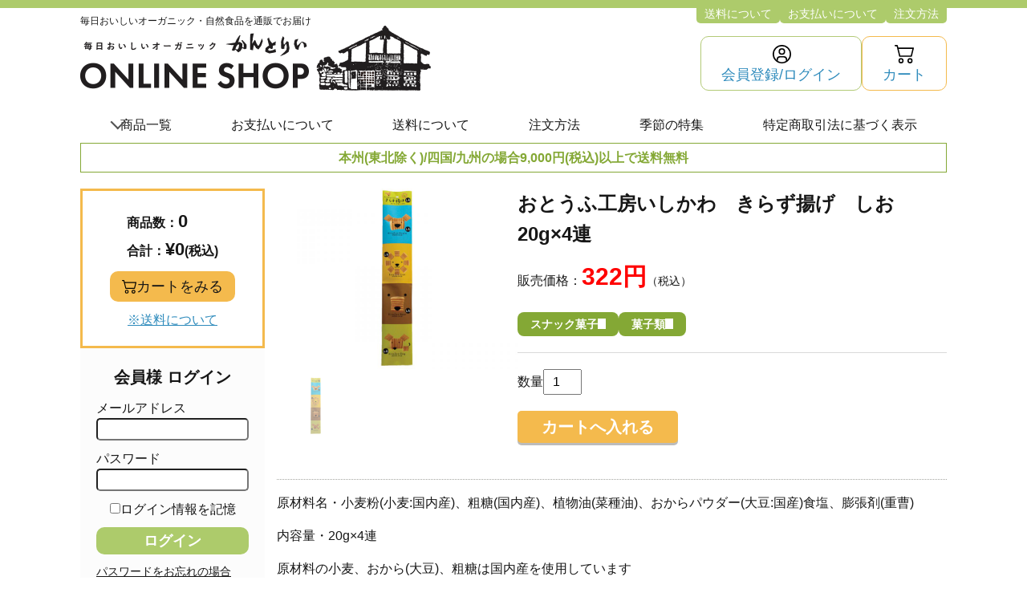

--- FILE ---
content_type: text/html; charset=UTF-8
request_url: https://shop.countryorganicnatural.com/%E3%81%8A%E3%81%A8%E3%81%86%E3%81%B5%E5%B7%A5%E6%88%BF%E3%81%84%E3%81%97%E3%81%8B%E3%82%8F%E3%80%80%E3%81%8D%E3%82%89%E3%81%9A%E6%8F%9A%E3%81%92%E3%80%80%E3%81%97%E3%81%8A%E3%80%8020gx4%E9%80%A3/
body_size: 20945
content:

<!DOCTYPE html>
<html lang="ja">
<head>

  <!-- Google Tag Manager -- Welcartの機能で実装しているのでコメントアウト中
  <script>(function(w,d,s,l,i){w[l]=w[l]||[];w[l].push({'gtm.start':
  new Date().getTime(),event:'gtm.js'});var f=d.getElementsByTagName(s)[0],
  j=d.createElement(s),dl=l!='dataLayer'?'&l='+l:'';j.async=true;j.src=
  'https://www.googletagmanager.com/gtm.js?id='+i+dl;f.parentNode.insertBefore(j,f);
  })(window,document,'script','dataLayer','GTM-MF8CBG6');</script>
  !-- End Google Tag Manager -->
  

  <meta charset="UTF-8"/>
  <meta name="viewport" content="width=device-width, initial-scale=1.0"/>
  <meta name="format-detection" content="telephone=no"/>
  <link rel="icon" href="https://shop.countryorganicnatural.com/wp-content/themes/country-theme2022//assets/images/favicon.ico"/>
  
  <meta name="facebook-domain-verification" content="eaujipgcvaxe69ueq6a26jthx2m8pb" />
  <!-- Meta Pixel Code --> 
  <script>
  !function(f,b,e,v,n,t,s)
  {if(f.fbq)return;n=f.fbq=function(){n.callMethod?n.callMethod.apply(n,arguments):n.queue.push(arguments)};if(!f._fbq)f._fbq=n;n.push=n;n.loaded=!0;n.version='2.0';n.queue=[];t=b.createElement(e);t.async=!0;t.src=v;s=b.getElementsByTagName(e)[0];s.parentNode.insertBefore(t,s)}(window, document,'script','https://connect.facebook.net/en_US/fbevents.js');fbq('init', '1211488943238875');fbq('track', 'PageView');
  </script>
  <noscript>
  <img height="1" width="1" style="display:none" src="https://www.facebook.com/tr?id=1211488943238875&ev=PageView&noscript=1"/>
  </noscript>
  <!-- End Meta Pixel Code -->
  
  <title>おとうふ工房いしかわ きらず揚げ しお 20g×4連 - オーガニック・自然食品の通販 かんとりいオンラインショップ</title>

		<!-- All in One SEO 4.9.3 - aioseo.com -->
	<meta name="description" content="原材料名・小麦粉(小麦:国内産)、粗糖(国内産)、植物油(菜種油)、おからパウダー(大豆:国産)食塩、膨張剤(" />
	<meta name="robots" content="max-image-preview:large" />
	<meta name="author" content="adm_country"/>
	<link rel="canonical" href="https://shop.countryorganicnatural.com/%e3%81%8a%e3%81%a8%e3%81%86%e3%81%b5%e5%b7%a5%e6%88%bf%e3%81%84%e3%81%97%e3%81%8b%e3%82%8f%e3%80%80%e3%81%8d%e3%82%89%e3%81%9a%e6%8f%9a%e3%81%92%e3%80%80%e3%81%97%e3%81%8a%e3%80%8020gx4%e9%80%a3/" />
	<meta name="generator" content="All in One SEO (AIOSEO) 4.9.3" />
		<meta property="og:locale" content="ja_JP" />
		<meta property="og:site_name" content="オーガニック・自然食品の通販 かんとりいオンラインショップ -" />
		<meta property="og:type" content="article" />
		<meta property="og:title" content="おとうふ工房いしかわ きらず揚げ しお 20g×4連 - オーガニック・自然食品の通販 かんとりいオンラインショップ" />
		<meta property="og:description" content="原材料名・小麦粉(小麦:国内産)、粗糖(国内産)、植物油(菜種油)、おからパウダー(大豆:国産)食塩、膨張剤(" />
		<meta property="og:url" content="https://shop.countryorganicnatural.com/%e3%81%8a%e3%81%a8%e3%81%86%e3%81%b5%e5%b7%a5%e6%88%bf%e3%81%84%e3%81%97%e3%81%8b%e3%82%8f%e3%80%80%e3%81%8d%e3%82%89%e3%81%9a%e6%8f%9a%e3%81%92%e3%80%80%e3%81%97%e3%81%8a%e3%80%8020gx4%e9%80%a3/" />
		<meta property="og:image" content="https://shop.countryorganicnatural.com/wp-content/uploads/2022/10/logo_v3-1.png" />
		<meta property="og:image:secure_url" content="https://shop.countryorganicnatural.com/wp-content/uploads/2022/10/logo_v3-1.png" />
		<meta property="og:image:width" content="468" />
		<meta property="og:image:height" content="523" />
		<meta property="article:published_time" content="2016-12-20T09:29:00+00:00" />
		<meta property="article:modified_time" content="2025-10-31T08:01:31+00:00" />
		<meta property="article:publisher" content="https://www.facebook.com/country.tomigaoka.nara/" />
		<meta name="twitter:card" content="summary_large_image" />
		<meta name="twitter:site" content="@countrynfeg" />
		<meta name="twitter:title" content="おとうふ工房いしかわ きらず揚げ しお 20g×4連 - オーガニック・自然食品の通販 かんとりいオンラインショップ" />
		<meta name="twitter:description" content="原材料名・小麦粉(小麦:国内産)、粗糖(国内産)、植物油(菜種油)、おからパウダー(大豆:国産)食塩、膨張剤(" />
		<meta name="twitter:creator" content="@countrynfeg" />
		<meta name="twitter:image" content="https://shop.countryorganicnatural.com/wp-content/uploads/2022/10/logo_v3-1.png" />
		<script type="application/ld+json" class="aioseo-schema">
			{"@context":"https:\/\/schema.org","@graph":[{"@type":"BlogPosting","@id":"https:\/\/shop.countryorganicnatural.com\/%e3%81%8a%e3%81%a8%e3%81%86%e3%81%b5%e5%b7%a5%e6%88%bf%e3%81%84%e3%81%97%e3%81%8b%e3%82%8f%e3%80%80%e3%81%8d%e3%82%89%e3%81%9a%e6%8f%9a%e3%81%92%e3%80%80%e3%81%97%e3%81%8a%e3%80%8020gx4%e9%80%a3\/#blogposting","name":"\u304a\u3068\u3046\u3075\u5de5\u623f\u3044\u3057\u304b\u308f \u304d\u3089\u305a\u63da\u3052 \u3057\u304a 20g\u00d74\u9023 - \u30aa\u30fc\u30ac\u30cb\u30c3\u30af\u30fb\u81ea\u7136\u98df\u54c1\u306e\u901a\u8ca9 \u304b\u3093\u3068\u308a\u3044\u30aa\u30f3\u30e9\u30a4\u30f3\u30b7\u30e7\u30c3\u30d7","headline":"\u304a\u3068\u3046\u3075\u5de5\u623f\u3044\u3057\u304b\u308f\u3000\u304d\u3089\u305a\u63da\u3052\u3000\u3057\u304a\u300020g\u00d74\u9023","author":{"@id":"https:\/\/shop.countryorganicnatural.com\/author\/adm_country\/#author"},"publisher":{"@id":"https:\/\/shop.countryorganicnatural.com\/#organization"},"image":{"@type":"ImageObject","url":"https:\/\/shop.countryorganicnatural.com\/wp-content\/uploads\/2022\/10\/logo_v3.png","@id":"https:\/\/shop.countryorganicnatural.com\/#articleImage","width":468,"height":523},"datePublished":"2016-12-20T18:29:00+09:00","dateModified":"2025-10-31T17:01:31+09:00","inLanguage":"ja","mainEntityOfPage":{"@id":"https:\/\/shop.countryorganicnatural.com\/%e3%81%8a%e3%81%a8%e3%81%86%e3%81%b5%e5%b7%a5%e6%88%bf%e3%81%84%e3%81%97%e3%81%8b%e3%82%8f%e3%80%80%e3%81%8d%e3%82%89%e3%81%9a%e6%8f%9a%e3%81%92%e3%80%80%e3%81%97%e3%81%8a%e3%80%8020gx4%e9%80%a3\/#webpage"},"isPartOf":{"@id":"https:\/\/shop.countryorganicnatural.com\/%e3%81%8a%e3%81%a8%e3%81%86%e3%81%b5%e5%b7%a5%e6%88%bf%e3%81%84%e3%81%97%e3%81%8b%e3%82%8f%e3%80%80%e3%81%8d%e3%82%89%e3%81%9a%e6%8f%9a%e3%81%92%e3%80%80%e3%81%97%e3%81%8a%e3%80%8020gx4%e9%80%a3\/#webpage"},"articleSection":"\u304a\u83d3\u5b50, \u30b9\u30ca\u30c3\u30af\u83d3\u5b50, \u5546\u54c1, \u5546\u54c1\u30b8\u30e3\u30f3\u30eb, \u83d3\u5b50\u985e"},{"@type":"BreadcrumbList","@id":"https:\/\/shop.countryorganicnatural.com\/%e3%81%8a%e3%81%a8%e3%81%86%e3%81%b5%e5%b7%a5%e6%88%bf%e3%81%84%e3%81%97%e3%81%8b%e3%82%8f%e3%80%80%e3%81%8d%e3%82%89%e3%81%9a%e6%8f%9a%e3%81%92%e3%80%80%e3%81%97%e3%81%8a%e3%80%8020gx4%e9%80%a3\/#breadcrumblist","itemListElement":[{"@type":"ListItem","@id":"https:\/\/shop.countryorganicnatural.com#listItem","position":1,"name":"\u30db\u30fc\u30e0","item":"https:\/\/shop.countryorganicnatural.com","nextItem":{"@type":"ListItem","@id":"https:\/\/shop.countryorganicnatural.com\/category\/item\/#listItem","name":"\u5546\u54c1"}},{"@type":"ListItem","@id":"https:\/\/shop.countryorganicnatural.com\/category\/item\/#listItem","position":2,"name":"\u5546\u54c1","item":"https:\/\/shop.countryorganicnatural.com\/category\/item\/","nextItem":{"@type":"ListItem","@id":"https:\/\/shop.countryorganicnatural.com\/category\/item\/itemgenre\/#listItem","name":"\u5546\u54c1\u30b8\u30e3\u30f3\u30eb"},"previousItem":{"@type":"ListItem","@id":"https:\/\/shop.countryorganicnatural.com#listItem","name":"\u30db\u30fc\u30e0"}},{"@type":"ListItem","@id":"https:\/\/shop.countryorganicnatural.com\/category\/item\/itemgenre\/#listItem","position":3,"name":"\u5546\u54c1\u30b8\u30e3\u30f3\u30eb","item":"https:\/\/shop.countryorganicnatural.com\/category\/item\/itemgenre\/","nextItem":{"@type":"ListItem","@id":"https:\/\/shop.countryorganicnatural.com\/category\/item\/itemgenre\/%e8%8f%93%e5%ad%90%e9%a1%9e\/#listItem","name":"\u83d3\u5b50\u985e"},"previousItem":{"@type":"ListItem","@id":"https:\/\/shop.countryorganicnatural.com\/category\/item\/#listItem","name":"\u5546\u54c1"}},{"@type":"ListItem","@id":"https:\/\/shop.countryorganicnatural.com\/category\/item\/itemgenre\/%e8%8f%93%e5%ad%90%e9%a1%9e\/#listItem","position":4,"name":"\u83d3\u5b50\u985e","item":"https:\/\/shop.countryorganicnatural.com\/category\/item\/itemgenre\/%e8%8f%93%e5%ad%90%e9%a1%9e\/","nextItem":{"@type":"ListItem","@id":"https:\/\/shop.countryorganicnatural.com\/category\/item\/itemgenre\/%e8%8f%93%e5%ad%90%e9%a1%9e\/%e3%82%b9%e3%83%8a%e3%83%83%e3%82%af%e8%8f%93%e5%ad%90\/#listItem","name":"\u30b9\u30ca\u30c3\u30af\u83d3\u5b50"},"previousItem":{"@type":"ListItem","@id":"https:\/\/shop.countryorganicnatural.com\/category\/item\/itemgenre\/#listItem","name":"\u5546\u54c1\u30b8\u30e3\u30f3\u30eb"}},{"@type":"ListItem","@id":"https:\/\/shop.countryorganicnatural.com\/category\/item\/itemgenre\/%e8%8f%93%e5%ad%90%e9%a1%9e\/%e3%82%b9%e3%83%8a%e3%83%83%e3%82%af%e8%8f%93%e5%ad%90\/#listItem","position":5,"name":"\u30b9\u30ca\u30c3\u30af\u83d3\u5b50","item":"https:\/\/shop.countryorganicnatural.com\/category\/item\/itemgenre\/%e8%8f%93%e5%ad%90%e9%a1%9e\/%e3%82%b9%e3%83%8a%e3%83%83%e3%82%af%e8%8f%93%e5%ad%90\/","nextItem":{"@type":"ListItem","@id":"https:\/\/shop.countryorganicnatural.com\/%e3%81%8a%e3%81%a8%e3%81%86%e3%81%b5%e5%b7%a5%e6%88%bf%e3%81%84%e3%81%97%e3%81%8b%e3%82%8f%e3%80%80%e3%81%8d%e3%82%89%e3%81%9a%e6%8f%9a%e3%81%92%e3%80%80%e3%81%97%e3%81%8a%e3%80%8020gx4%e9%80%a3\/#listItem","name":"\u304a\u3068\u3046\u3075\u5de5\u623f\u3044\u3057\u304b\u308f\u3000\u304d\u3089\u305a\u63da\u3052\u3000\u3057\u304a\u300020g\u00d74\u9023"},"previousItem":{"@type":"ListItem","@id":"https:\/\/shop.countryorganicnatural.com\/category\/item\/itemgenre\/%e8%8f%93%e5%ad%90%e9%a1%9e\/#listItem","name":"\u83d3\u5b50\u985e"}},{"@type":"ListItem","@id":"https:\/\/shop.countryorganicnatural.com\/%e3%81%8a%e3%81%a8%e3%81%86%e3%81%b5%e5%b7%a5%e6%88%bf%e3%81%84%e3%81%97%e3%81%8b%e3%82%8f%e3%80%80%e3%81%8d%e3%82%89%e3%81%9a%e6%8f%9a%e3%81%92%e3%80%80%e3%81%97%e3%81%8a%e3%80%8020gx4%e9%80%a3\/#listItem","position":6,"name":"\u304a\u3068\u3046\u3075\u5de5\u623f\u3044\u3057\u304b\u308f\u3000\u304d\u3089\u305a\u63da\u3052\u3000\u3057\u304a\u300020g\u00d74\u9023","previousItem":{"@type":"ListItem","@id":"https:\/\/shop.countryorganicnatural.com\/category\/item\/itemgenre\/%e8%8f%93%e5%ad%90%e9%a1%9e\/%e3%82%b9%e3%83%8a%e3%83%83%e3%82%af%e8%8f%93%e5%ad%90\/#listItem","name":"\u30b9\u30ca\u30c3\u30af\u83d3\u5b50"}}]},{"@type":"Organization","@id":"https:\/\/shop.countryorganicnatural.com\/#organization","name":"\u304b\u3093\u3068\u308a\u3044","url":"https:\/\/shop.countryorganicnatural.com\/","telephone":"+81742436629","logo":{"@type":"ImageObject","url":"https:\/\/shop.countryorganicnatural.com\/wp-content\/uploads\/2022\/10\/logo_v3.png","@id":"https:\/\/shop.countryorganicnatural.com\/%e3%81%8a%e3%81%a8%e3%81%86%e3%81%b5%e5%b7%a5%e6%88%bf%e3%81%84%e3%81%97%e3%81%8b%e3%82%8f%e3%80%80%e3%81%8d%e3%82%89%e3%81%9a%e6%8f%9a%e3%81%92%e3%80%80%e3%81%97%e3%81%8a%e3%80%8020gx4%e9%80%a3\/#organizationLogo","width":468,"height":523},"image":{"@id":"https:\/\/shop.countryorganicnatural.com\/%e3%81%8a%e3%81%a8%e3%81%86%e3%81%b5%e5%b7%a5%e6%88%bf%e3%81%84%e3%81%97%e3%81%8b%e3%82%8f%e3%80%80%e3%81%8d%e3%82%89%e3%81%9a%e6%8f%9a%e3%81%92%e3%80%80%e3%81%97%e3%81%8a%e3%80%8020gx4%e9%80%a3\/#organizationLogo"},"sameAs":["https:\/\/www.facebook.com\/country.tomigaoka.nara\/","https:\/\/twitter.com\/countrynfeg","https:\/\/www.instagram.com\/countryorganic\/?hl=ja"]},{"@type":"Person","@id":"https:\/\/shop.countryorganicnatural.com\/author\/adm_country\/#author","url":"https:\/\/shop.countryorganicnatural.com\/author\/adm_country\/","name":"adm_country","image":{"@type":"ImageObject","@id":"https:\/\/shop.countryorganicnatural.com\/%e3%81%8a%e3%81%a8%e3%81%86%e3%81%b5%e5%b7%a5%e6%88%bf%e3%81%84%e3%81%97%e3%81%8b%e3%82%8f%e3%80%80%e3%81%8d%e3%82%89%e3%81%9a%e6%8f%9a%e3%81%92%e3%80%80%e3%81%97%e3%81%8a%e3%80%8020gx4%e9%80%a3\/#authorImage","url":"https:\/\/secure.gravatar.com\/avatar\/37e1193b3b728f862d4cad448a9db79a460139874e38459e5e443213989e0a07?s=96&d=mm&r=g","width":96,"height":96,"caption":"adm_country"}},{"@type":"WebPage","@id":"https:\/\/shop.countryorganicnatural.com\/%e3%81%8a%e3%81%a8%e3%81%86%e3%81%b5%e5%b7%a5%e6%88%bf%e3%81%84%e3%81%97%e3%81%8b%e3%82%8f%e3%80%80%e3%81%8d%e3%82%89%e3%81%9a%e6%8f%9a%e3%81%92%e3%80%80%e3%81%97%e3%81%8a%e3%80%8020gx4%e9%80%a3\/#webpage","url":"https:\/\/shop.countryorganicnatural.com\/%e3%81%8a%e3%81%a8%e3%81%86%e3%81%b5%e5%b7%a5%e6%88%bf%e3%81%84%e3%81%97%e3%81%8b%e3%82%8f%e3%80%80%e3%81%8d%e3%82%89%e3%81%9a%e6%8f%9a%e3%81%92%e3%80%80%e3%81%97%e3%81%8a%e3%80%8020gx4%e9%80%a3\/","name":"\u304a\u3068\u3046\u3075\u5de5\u623f\u3044\u3057\u304b\u308f \u304d\u3089\u305a\u63da\u3052 \u3057\u304a 20g\u00d74\u9023 - \u30aa\u30fc\u30ac\u30cb\u30c3\u30af\u30fb\u81ea\u7136\u98df\u54c1\u306e\u901a\u8ca9 \u304b\u3093\u3068\u308a\u3044\u30aa\u30f3\u30e9\u30a4\u30f3\u30b7\u30e7\u30c3\u30d7","description":"\u539f\u6750\u6599\u540d\u30fb\u5c0f\u9ea6\u7c89(\u5c0f\u9ea6:\u56fd\u5185\u7523)\u3001\u7c97\u7cd6(\u56fd\u5185\u7523)\u3001\u690d\u7269\u6cb9(\u83dc\u7a2e\u6cb9)\u3001\u304a\u304b\u3089\u30d1\u30a6\u30c0\u30fc(\u5927\u8c46:\u56fd\u7523)\u98df\u5869\u3001\u81a8\u5f35\u5264(","inLanguage":"ja","isPartOf":{"@id":"https:\/\/shop.countryorganicnatural.com\/#website"},"breadcrumb":{"@id":"https:\/\/shop.countryorganicnatural.com\/%e3%81%8a%e3%81%a8%e3%81%86%e3%81%b5%e5%b7%a5%e6%88%bf%e3%81%84%e3%81%97%e3%81%8b%e3%82%8f%e3%80%80%e3%81%8d%e3%82%89%e3%81%9a%e6%8f%9a%e3%81%92%e3%80%80%e3%81%97%e3%81%8a%e3%80%8020gx4%e9%80%a3\/#breadcrumblist"},"author":{"@id":"https:\/\/shop.countryorganicnatural.com\/author\/adm_country\/#author"},"creator":{"@id":"https:\/\/shop.countryorganicnatural.com\/author\/adm_country\/#author"},"datePublished":"2016-12-20T18:29:00+09:00","dateModified":"2025-10-31T17:01:31+09:00"},{"@type":"WebSite","@id":"https:\/\/shop.countryorganicnatural.com\/#website","url":"https:\/\/shop.countryorganicnatural.com\/","name":"\u30aa\u30fc\u30ac\u30cb\u30c3\u30af\u30fb\u81ea\u7136\u98df\u54c1\u306e\u901a\u8ca9 \u304b\u3093\u3068\u308a\u3044\u30aa\u30f3\u30e9\u30a4\u30f3\u30b7\u30e7\u30c3\u30d7","inLanguage":"ja","publisher":{"@id":"https:\/\/shop.countryorganicnatural.com\/#organization"}}]}
		</script>
		<!-- All in One SEO -->

<link rel='dns-prefetch' href='//ajax.googleapis.com' />
<link rel="alternate" type="application/rss+xml" title="オーガニック・自然食品の通販 かんとりいオンラインショップ &raquo; おとうふ工房いしかわ　きらず揚げ　しお　20g×4連 のコメントのフィード" href="https://shop.countryorganicnatural.com/%e3%81%8a%e3%81%a8%e3%81%86%e3%81%b5%e5%b7%a5%e6%88%bf%e3%81%84%e3%81%97%e3%81%8b%e3%82%8f%e3%80%80%e3%81%8d%e3%82%89%e3%81%9a%e6%8f%9a%e3%81%92%e3%80%80%e3%81%97%e3%81%8a%e3%80%8020gx4%e9%80%a3/feed/" />
<link rel="alternate" title="oEmbed (JSON)" type="application/json+oembed" href="https://shop.countryorganicnatural.com/wp-json/oembed/1.0/embed?url=https%3A%2F%2Fshop.countryorganicnatural.com%2F%25e3%2581%258a%25e3%2581%25a8%25e3%2581%2586%25e3%2581%25b5%25e5%25b7%25a5%25e6%2588%25bf%25e3%2581%2584%25e3%2581%2597%25e3%2581%258b%25e3%2582%258f%25e3%2580%2580%25e3%2581%258d%25e3%2582%2589%25e3%2581%259a%25e6%258f%259a%25e3%2581%2592%25e3%2580%2580%25e3%2581%2597%25e3%2581%258a%25e3%2580%258020gx4%25e9%2580%25a3%2F" />
<link rel="alternate" title="oEmbed (XML)" type="text/xml+oembed" href="https://shop.countryorganicnatural.com/wp-json/oembed/1.0/embed?url=https%3A%2F%2Fshop.countryorganicnatural.com%2F%25e3%2581%258a%25e3%2581%25a8%25e3%2581%2586%25e3%2581%25b5%25e5%25b7%25a5%25e6%2588%25bf%25e3%2581%2584%25e3%2581%2597%25e3%2581%258b%25e3%2582%258f%25e3%2580%2580%25e3%2581%258d%25e3%2582%2589%25e3%2581%259a%25e6%258f%259a%25e3%2581%2592%25e3%2580%2580%25e3%2581%2597%25e3%2581%258a%25e3%2580%258020gx4%25e9%2580%25a3%2F&#038;format=xml" />
<style id='wp-img-auto-sizes-contain-inline-css' type='text/css'>
img:is([sizes=auto i],[sizes^="auto," i]){contain-intrinsic-size:3000px 1500px}
/*# sourceURL=wp-img-auto-sizes-contain-inline-css */
</style>
<link rel='stylesheet' id='sbi_styles-css' href='https://shop.countryorganicnatural.com/wp-content/plugins/instagram-feed/css/sbi-styles.min.css?ver=6.10.0' type='text/css' media='all' />
<style id='wp-emoji-styles-inline-css' type='text/css'>

	img.wp-smiley, img.emoji {
		display: inline !important;
		border: none !important;
		box-shadow: none !important;
		height: 1em !important;
		width: 1em !important;
		margin: 0 0.07em !important;
		vertical-align: -0.1em !important;
		background: none !important;
		padding: 0 !important;
	}
/*# sourceURL=wp-emoji-styles-inline-css */
</style>
<style id='wp-block-library-inline-css' type='text/css'>
:root{--wp-block-synced-color:#7a00df;--wp-block-synced-color--rgb:122,0,223;--wp-bound-block-color:var(--wp-block-synced-color);--wp-editor-canvas-background:#ddd;--wp-admin-theme-color:#007cba;--wp-admin-theme-color--rgb:0,124,186;--wp-admin-theme-color-darker-10:#006ba1;--wp-admin-theme-color-darker-10--rgb:0,107,160.5;--wp-admin-theme-color-darker-20:#005a87;--wp-admin-theme-color-darker-20--rgb:0,90,135;--wp-admin-border-width-focus:2px}@media (min-resolution:192dpi){:root{--wp-admin-border-width-focus:1.5px}}.wp-element-button{cursor:pointer}:root .has-very-light-gray-background-color{background-color:#eee}:root .has-very-dark-gray-background-color{background-color:#313131}:root .has-very-light-gray-color{color:#eee}:root .has-very-dark-gray-color{color:#313131}:root .has-vivid-green-cyan-to-vivid-cyan-blue-gradient-background{background:linear-gradient(135deg,#00d084,#0693e3)}:root .has-purple-crush-gradient-background{background:linear-gradient(135deg,#34e2e4,#4721fb 50%,#ab1dfe)}:root .has-hazy-dawn-gradient-background{background:linear-gradient(135deg,#faaca8,#dad0ec)}:root .has-subdued-olive-gradient-background{background:linear-gradient(135deg,#fafae1,#67a671)}:root .has-atomic-cream-gradient-background{background:linear-gradient(135deg,#fdd79a,#004a59)}:root .has-nightshade-gradient-background{background:linear-gradient(135deg,#330968,#31cdcf)}:root .has-midnight-gradient-background{background:linear-gradient(135deg,#020381,#2874fc)}:root{--wp--preset--font-size--normal:16px;--wp--preset--font-size--huge:42px}.has-regular-font-size{font-size:1em}.has-larger-font-size{font-size:2.625em}.has-normal-font-size{font-size:var(--wp--preset--font-size--normal)}.has-huge-font-size{font-size:var(--wp--preset--font-size--huge)}.has-text-align-center{text-align:center}.has-text-align-left{text-align:left}.has-text-align-right{text-align:right}.has-fit-text{white-space:nowrap!important}#end-resizable-editor-section{display:none}.aligncenter{clear:both}.items-justified-left{justify-content:flex-start}.items-justified-center{justify-content:center}.items-justified-right{justify-content:flex-end}.items-justified-space-between{justify-content:space-between}.screen-reader-text{border:0;clip-path:inset(50%);height:1px;margin:-1px;overflow:hidden;padding:0;position:absolute;width:1px;word-wrap:normal!important}.screen-reader-text:focus{background-color:#ddd;clip-path:none;color:#444;display:block;font-size:1em;height:auto;left:5px;line-height:normal;padding:15px 23px 14px;text-decoration:none;top:5px;width:auto;z-index:100000}html :where(.has-border-color){border-style:solid}html :where([style*=border-top-color]){border-top-style:solid}html :where([style*=border-right-color]){border-right-style:solid}html :where([style*=border-bottom-color]){border-bottom-style:solid}html :where([style*=border-left-color]){border-left-style:solid}html :where([style*=border-width]){border-style:solid}html :where([style*=border-top-width]){border-top-style:solid}html :where([style*=border-right-width]){border-right-style:solid}html :where([style*=border-bottom-width]){border-bottom-style:solid}html :where([style*=border-left-width]){border-left-style:solid}html :where(img[class*=wp-image-]){height:auto;max-width:100%}:where(figure){margin:0 0 1em}html :where(.is-position-sticky){--wp-admin--admin-bar--position-offset:var(--wp-admin--admin-bar--height,0px)}@media screen and (max-width:600px){html :where(.is-position-sticky){--wp-admin--admin-bar--position-offset:0px}}
/* VK Color Palettes */
/*# sourceURL=wp-block-library-inline-css */
</style>
<style id='classic-theme-styles-inline-css' type='text/css'>
/*! This file is auto-generated */
.wp-block-button__link{color:#fff;background-color:#32373c;border-radius:9999px;box-shadow:none;text-decoration:none;padding:calc(.667em + 2px) calc(1.333em + 2px);font-size:1.125em}.wp-block-file__button{background:#32373c;color:#fff;text-decoration:none}
/*# sourceURL=/wp-includes/css/classic-themes.min.css */
</style>
<link rel='stylesheet' id='spider-css' href='https://shop.countryorganicnatural.com/wp-content/plugins/snow-monkey-blocks/dist/packages/spider/dist/css/spider.css?ver=1768017566' type='text/css' media='all' />
<link rel='stylesheet' id='snow-monkey-blocks-css' href='https://shop.countryorganicnatural.com/wp-content/plugins/snow-monkey-blocks/dist/css/blocks.css?ver=1768017566' type='text/css' media='all' />
<link rel='stylesheet' id='sass-basis-css' href='https://shop.countryorganicnatural.com/wp-content/plugins/snow-monkey-blocks/dist/css/fallback.css?ver=1768017566' type='text/css' media='all' />
<link rel='stylesheet' id='snow-monkey-blocks/nopro-css' href='https://shop.countryorganicnatural.com/wp-content/plugins/snow-monkey-blocks/dist/css/nopro.css?ver=1768017566' type='text/css' media='all' />
<link rel='stylesheet' id='snow-monkey-editor-css' href='https://shop.countryorganicnatural.com/wp-content/plugins/snow-monkey-editor/dist/css/app.css?ver=1768017568' type='text/css' media='all' />
<link rel='stylesheet' id='snow-monkey-editor@front-css' href='https://shop.countryorganicnatural.com/wp-content/plugins/snow-monkey-editor/dist/css/front.css?ver=1768017568' type='text/css' media='all' />
<link rel='stylesheet' id='vk-components-style-css' href='https://shop.countryorganicnatural.com/wp-content/plugins/vk-blocks/vendor/vektor-inc/vk-component/src//assets/css/vk-components.css?ver=1.6.5' type='text/css' media='all' />
<link rel='stylesheet' id='snow-monkey-blocks-spider-slider-style-css' href='https://shop.countryorganicnatural.com/wp-content/plugins/snow-monkey-blocks/dist/blocks/spider-slider/style-index.css?ver=1768017566' type='text/css' media='all' />
<link rel='stylesheet' id='snow-monkey-editor@view-css' href='https://shop.countryorganicnatural.com/wp-content/plugins/snow-monkey-editor/dist/css/view.css?ver=1768017568' type='text/css' media='all' />
<link rel='stylesheet' id='vk-swiper-style-css' href='https://shop.countryorganicnatural.com/wp-content/plugins/vk-blocks/vendor/vektor-inc/vk-swiper/src/assets/css/swiper-bundle.min.css?ver=11.0.2' type='text/css' media='all' />
<link rel='stylesheet' id='vkblocks-bootstrap-css' href='https://shop.countryorganicnatural.com/wp-content/plugins/vk-blocks/build/bootstrap_vk_using.css?ver=4.3.1' type='text/css' media='all' />
<link rel='stylesheet' id='vk-blocks-build-css-css' href='https://shop.countryorganicnatural.com/wp-content/plugins/vk-blocks/build/block-build.css?ver=1.115.2.1' type='text/css' media='all' />
<style id='vk-blocks-build-css-inline-css' type='text/css'>
:root { --vk-size-text: 16px; /* --vk-color-primary is deprecated. */ --vk-color-primary:#337ab7; }

	:root {
		--vk_image-mask-circle: url(https://shop.countryorganicnatural.com/wp-content/plugins/vk-blocks/inc/vk-blocks/images/circle.svg);
		--vk_image-mask-wave01: url(https://shop.countryorganicnatural.com/wp-content/plugins/vk-blocks/inc/vk-blocks/images/wave01.svg);
		--vk_image-mask-wave02: url(https://shop.countryorganicnatural.com/wp-content/plugins/vk-blocks/inc/vk-blocks/images/wave02.svg);
		--vk_image-mask-wave03: url(https://shop.countryorganicnatural.com/wp-content/plugins/vk-blocks/inc/vk-blocks/images/wave03.svg);
		--vk_image-mask-wave04: url(https://shop.countryorganicnatural.com/wp-content/plugins/vk-blocks/inc/vk-blocks/images/wave04.svg);
	}
	

	:root {

		--vk-balloon-border-width:1px;

		--vk-balloon-speech-offset:-12px;
	}
	

	:root {
		--vk_flow-arrow: url(https://shop.countryorganicnatural.com/wp-content/plugins/vk-blocks/inc/vk-blocks/images/arrow_bottom.svg);
	}
	
/*# sourceURL=vk-blocks-build-css-inline-css */
</style>
<link rel='stylesheet' id='vk-font-awesome-css' href='https://shop.countryorganicnatural.com/wp-content/plugins/vk-blocks/vendor/vektor-inc/font-awesome-versions/src/font-awesome/css/all.min.css?ver=7.1.0' type='text/css' media='all' />
<link rel='stylesheet' id='usces_default_css-css' href='https://shop.countryorganicnatural.com/wp-content/plugins/usc-e-shop/css/usces_default.css?ver=2.11.26.2512161' type='text/css' media='all' />
<link rel='stylesheet' id='dashicons-css' href='https://shop.countryorganicnatural.com/wp-includes/css/dashicons.min.css?ver=6.9' type='text/css' media='all' />
<link rel='stylesheet' id='usces_cart_css-css' href='https://shop.countryorganicnatural.com/wp-content/plugins/usc-e-shop/css/usces_cart.css?ver=2.11.26.2512161' type='text/css' media='all' />
<link rel='stylesheet' id='global-css' href='https://shop.countryorganicnatural.com/wp-content/themes/country-theme2022/assets/styles/css/style.css' type='text/css' media='all' />
<script type="text/javascript" src="https://ajax.googleapis.com/ajax/libs/jquery/3.5.1/jquery.min.js?ver=6.9" id="jquery-js"></script>
<script type="text/javascript" src="https://shop.countryorganicnatural.com/wp-content/plugins/snow-monkey-blocks/dist/js/fontawesome-all.js?ver=1768017566" id="fontawesome6-js" defer="defer" data-wp-strategy="defer"></script>
<script type="text/javascript" src="https://shop.countryorganicnatural.com/wp-content/plugins/snow-monkey-blocks/dist/packages/spider/dist/js/spider.js?ver=1768017566" id="spider-js" defer="defer" data-wp-strategy="defer"></script>
<script type="text/javascript" src="https://shop.countryorganicnatural.com/wp-content/plugins/snow-monkey-editor/dist/js/app.js?ver=1768017568" id="snow-monkey-editor-js" defer="defer" data-wp-strategy="defer"></script>
<link rel="https://api.w.org/" href="https://shop.countryorganicnatural.com/wp-json/" /><link rel="alternate" title="JSON" type="application/json" href="https://shop.countryorganicnatural.com/wp-json/wp/v2/posts/3284" /><link rel="EditURI" type="application/rsd+xml" title="RSD" href="https://shop.countryorganicnatural.com/xmlrpc.php?rsd" />
<meta name="generator" content="WordPress 6.9" />
<link rel='shortlink' href='https://shop.countryorganicnatural.com/?p=3284' />

<meta property="og:title" content="おとうふ工房いしかわ　きらず揚げ　しお　20g×4連">
<meta property="og:type" content="product">
<meta property="og:description" content="おとうふ工房いしかわ　きらず揚げ　しお　20g×4連">
<meta property="og:url" content="https://shop.countryorganicnatural.com/%e3%81%8a%e3%81%a8%e3%81%86%e3%81%b5%e5%b7%a5%e6%88%bf%e3%81%84%e3%81%97%e3%81%8b%e3%82%8f%e3%80%80%e3%81%8d%e3%82%89%e3%81%9a%e6%8f%9a%e3%81%92%e3%80%80%e3%81%97%e3%81%8a%e3%80%8020gx4%e9%80%a3/">
<meta property="og:image" content="https://shop.countryorganicnatural.com/wp-content/uploads/2016/12/4909568089211-150x150.jpg">
<meta property="og:site_name" content="オーガニック・自然食品の通販 かんとりいオンラインショップ">
<script type="application/ld+json">{"@context":"https:\/\/schema.org\/","@type":"Product","name":"\u304a\u3068\u3046\u3075\u5de5\u623f\u3044\u3057\u304b\u308f\u3000\u304d\u3089\u305a\u63da\u3052\u3000\u3057\u304a\u300020g\u00d74\u9023","image":"https:\/\/shop.countryorganicnatural.com\/wp-content\/uploads\/2016\/12\/4909568089211.jpg","description":"","productID":"4909568088443","offers":{"@type":"Offer","sku":"4909568088443-4909568088443","priceCurrency":"JPY","price":298,"availability":"https:\/\/schema.org\/InStock"}}</script>			<!-- WCEX_Google_Analytics_4 plugins -->
			<!-- Google Tag Manager -->
			<script>(function(w,d,s,l,i){w[l]=w[l]||[];w[l].push({'gtm.start':
				new Date().getTime(),event:'gtm.js'});var f=d.getElementsByTagName(s)[0],
				j=d.createElement(s),dl=l!='dataLayer'?'&l='+l:'';j.async=true;j.src=
				'https://www.googletagmanager.com/gtm.js?id='+i+dl;f.parentNode.insertBefore(j,f);
				})(window,document,'script','dataLayer','GTM-MF8CBG6');</script>
			<!-- End Google Tag Manager -->
			<link rel="icon" href="https://shop.countryorganicnatural.com/wp-content/uploads/2022/03/cropped-favicon-32x32.png" sizes="32x32" />
<link rel="icon" href="https://shop.countryorganicnatural.com/wp-content/uploads/2022/03/cropped-favicon-192x192.png" sizes="192x192" />
<link rel="apple-touch-icon" href="https://shop.countryorganicnatural.com/wp-content/uploads/2022/03/cropped-favicon-180x180.png" />
<meta name="msapplication-TileImage" content="https://shop.countryorganicnatural.com/wp-content/uploads/2022/03/cropped-favicon-270x270.png" />
</head>

<body>

  <!-- Google Tag Manager (noscript) -->
  <noscript><iframe src="https://www.googletagmanager.com/ns.html?id=GTM-MF8CBG6"
  height="0" width="0" style="display:none;visibility:hidden"></iframe></noscript>
  <!-- End Google Tag Manager (noscript) -->

  <header class="l-header l-header--hidden">
    <div class="l-container">
      
      <div class="l-header__inner">
      
        <div class="l-header__branding">
          <p class="l-header__description">毎日おいしいオーガニック・自然食品を通販でお届け</p>
          <h1 class="l-header__logo">
            <a href="https://shop.countryorganicnatural.com/" class="l-header__logo-link">
              <img src="https://shop.countryorganicnatural.com/wp-content/themes/country-theme2022//assets/images/common/logo.png" alt="毎日おいしいオーガニック　かんとりい　ONLINE SHOP" width="437" height="81">
            </a>
          </h1>
        </div>
        
        <!--
        <a href="https://smart360.jp/u/OTQgnmcy/" target="_blank" class="l-header-vr">
          <img src="https://shop.countryorganicnatural.com/wp-content/themes/country-theme2022//assets/images/common/header_vr.jpg" alt="バーチャル店舗でお買い物" width="200" height="69">
        </a>
        -->

        <nav class="l-header__nav">
          <ul class="l-header__nav-inner">
            <li class="l-header__nav-item">
                            <a href="https://shop.countryorganicnatural.com/usces-member/?page=login" class="l-header__nav-link l-header__nav-link--member">会員登録/ログイン</a>
            </li>
            <li class="l-header__nav-item">
                            <a href="https://shop.countryorganicnatural.com/usces-cart/" class="l-header__nav-link l-header__nav-link--cart" >カート</a>
            </li>
          </ul>
        </nav>
        
        <div class="l-header-hamburger">
          <div class="l-header-hamburger__btn">
            <div>
              <span></span>
              <span></span>
              <span></span>
            </div>
            <p>MENU</p>
          </div>
          <div class="l-header-hamburger-inner">
            <div class="c-cart-info">
  <div class="c-cart-info__txtWrapper">
    <p class="c-cart-info__txt">商品数：<span>0</span></p>
    <p class="c-cart-info__txt">合計：<span>&yen;0</span>(税込)</p>
  </div>
  <a href="https://shop.countryorganicnatural.com/usces-cart/" class="c-cart-info__btn">カートをみる</a>
	<a href="https://shop.countryorganicnatural.com/legal/#postage/" class="c-cart-info__postage">※送料について</a>
</div>
<div class="c-login l-sidebar-wrap">
  <h2 class="l-sidebar__title">会員様 ログイン</h2>
  <form class="c-login__form" name="loginform" id="loginform" action="https://shop.countryorganicnatural.com/usces-member/" method="post">
    <label class="c-login__mail">メールアドレス<br>
      <input type="text" name="loginmail" id="loginmail" class="c-login__input" value="" size="20">
    </label>
    <label class="c-login__pass">パスワード<br>
      <input class="hidden" value=" ">
      <input type="password" name="loginpass" id="loginpass" class="c-login__input" size="20" autocomplete="off">
    </label>
    <label class="c-login__remember"><input name="rememberme" type="checkbox" id="rememberme" value="forever">ログイン情報を記憶</label>
    <input type="submit" name="member_login" id="member_login" class="c-login__btn" value="ログイン">
    <input type="hidden" id="wel_nonce" name="wel_nonce" value="aa20c8259f">
    <input type="hidden" name="_wp_http_referer" value="/usces-member/">
    <input type="hidden" id="wel_nonce" name="wel_nonce" value="0f164f07ca" /><input type="hidden" name="_wp_http_referer" value="/%E3%81%8A%E3%81%A8%E3%81%86%E3%81%B5%E5%B7%A5%E6%88%BF%E3%81%84%E3%81%97%E3%81%8B%E3%82%8F%E3%80%80%E3%81%8D%E3%82%89%E3%81%9A%E6%8F%9A%E3%81%92%E3%80%80%E3%81%97%E3%81%8A%E3%80%8020gx4%E9%80%A3/" />  </form>
  <a href="https://shop.countryorganicnatural.com/usces-member/?usces_page=lostmemberpassword" title="パスワードをお忘れの場合" class="c-login__forgot">パスワードをお忘れの場合</a>
</div>

<div class="l-sidebar-search l-sidebar-wrap">
  <h2 class="l-sidebar__title">キーワード検索</h2>
  <form role="search" id="searchform" action="https://shop.countryorganicnatural.com/" method="get">
    <input type="text" class="c-item-search__input" placeholder="キーワードを入力してください" name="s" value="">
    <input type="submit" class="c-login__btn" value="検索">
  </form>
</div>

<div class="l-sidebar-category l-sidebar-wrap">
  <h2 class="l-sidebar__title">カテゴリ一覧</h2>
  
    <div class="c-category-list-wrapper">
      <h3 class="c-category-list__title js-category-list-trigger">肉類</h3>
        <div class="c-category-list-child">
          <a href="https://shop.countryorganicnatural.com/category/item/itemgenre/%e8%82%89%e9%a1%9e/" class="c-category-list__item">肉類すべて</a>
  <a href="https://shop.countryorganicnatural.com/category/item/itemgenre/%e8%82%89%e9%a1%9e/%e8%82%89%e9%a1%9e%e5%8a%a0%e5%b7%a5%e5%93%81%e3%83%bb%e6%83%a3%e8%8f%9c/" class="c-category-list__item">肉類加工品・惣菜</a>
      </div><!-- c-category-list-child -->
    </div><!-- c-category-list -->
  
    <div class="c-category-list-wrapper">
      <h3 class="c-category-list__title js-category-list-trigger">魚介類</h3>
        <div class="c-category-list-child">
          <a href="https://shop.countryorganicnatural.com/category/item/itemgenre/%e9%ad%9a%e4%bb%8b%e9%a1%9e/" class="c-category-list__item">魚介類すべて</a>
  <a href="https://shop.countryorganicnatural.com/category/item/itemgenre/%e9%ad%9a%e4%bb%8b%e9%a1%9e/%e9%ad%9a%e4%bb%8b%e9%a1%9e%e5%8a%a0%e5%b7%a5%e5%93%81%e3%83%bb%e7%b7%b4%e3%82%8a%e7%89%a9%e7%ad%89/" class="c-category-list__item">魚介類加工品・練り物等</a><a href="https://shop.countryorganicnatural.com/category/item/itemgenre/%e9%ad%9a%e4%bb%8b%e9%a1%9e/%e9%ad%9a%e4%bb%8b/" class="c-category-list__item">魚介</a>
      </div><!-- c-category-list-child -->
    </div><!-- c-category-list -->
  
    <div class="c-category-list-wrapper">
      <h3 class="c-category-list__title js-category-list-trigger">野菜・果物類</h3>
        <div class="c-category-list-child">
          <a href="https://shop.countryorganicnatural.com/category/item/itemgenre/%e9%87%8e%e8%8f%9c%e3%83%bb%e6%9e%9c%e7%89%a9%e9%a1%9e/" class="c-category-list__item">野菜・果物類すべて</a>
  <a href="https://shop.countryorganicnatural.com/category/item/itemgenre/%e9%87%8e%e8%8f%9c%e3%83%bb%e6%9e%9c%e7%89%a9%e9%a1%9e/%e9%87%8e%e8%8f%9c/" class="c-category-list__item">野菜</a><a href="https://shop.countryorganicnatural.com/category/item/itemgenre/%e9%87%8e%e8%8f%9c%e3%83%bb%e6%9e%9c%e7%89%a9%e9%a1%9e/%e6%9e%9c%e7%89%a9/" class="c-category-list__item">果物</a>
      </div><!-- c-category-list-child -->
    </div><!-- c-category-list -->
  
    <div class="c-category-list-wrapper">
      <h3 class="c-category-list__title js-category-list-trigger">卵・乳製品・豆腐</h3>
        <div class="c-category-list-child">
          <a href="https://shop.countryorganicnatural.com/category/item/itemgenre/%e5%8d%b5%e3%83%bb%e4%b9%b3%e8%a3%bd%e5%93%81%e3%83%bb%e8%b1%86%e8%85%90/" class="c-category-list__item">卵・乳製品・豆腐すべて</a>
  <a href="https://shop.countryorganicnatural.com/category/item/itemgenre/%e5%8d%b5%e3%83%bb%e4%b9%b3%e8%a3%bd%e5%93%81%e3%83%bb%e8%b1%86%e8%85%90/%e4%b9%b3%e8%a3%bd%e5%93%81/" class="c-category-list__item">乳製品</a><a href="https://shop.countryorganicnatural.com/category/item/itemgenre/%e5%8d%b5%e3%83%bb%e4%b9%b3%e8%a3%bd%e5%93%81%e3%83%bb%e8%b1%86%e8%85%90/%e8%b1%86%e8%85%90%e3%83%bb%e5%a4%a7%e8%b1%86%e8%a3%bd%e5%93%81/" class="c-category-list__item">豆腐・大豆製品</a><a href="https://shop.countryorganicnatural.com/category/item/itemgenre/%e5%8d%b5%e3%83%bb%e4%b9%b3%e8%a3%bd%e5%93%81%e3%83%bb%e8%b1%86%e8%85%90/%e5%8d%b5/" class="c-category-list__item">卵</a>
      </div><!-- c-category-list-child -->
    </div><!-- c-category-list -->
  
    <div class="c-category-list-wrapper">
      <h3 class="c-category-list__title js-category-list-trigger">冷蔵食品</h3>
        <div class="c-category-list-child">
          <a href="https://shop.countryorganicnatural.com/category/item/itemgenre/%e5%86%b7%e8%94%b5%e9%a3%9f%e5%93%81/" class="c-category-list__item">冷蔵食品すべて</a>
  
      </div><!-- c-category-list-child -->
    </div><!-- c-category-list -->
  
    <div class="c-category-list-wrapper">
      <h3 class="c-category-list__title js-category-list-trigger">冷凍食品</h3>
        <div class="c-category-list-child">
          <a href="https://shop.countryorganicnatural.com/category/item/itemgenre/%e5%86%b7%e5%87%8d%e9%a3%9f%e5%93%81/" class="c-category-list__item">冷凍食品すべて</a>
  <a href="https://shop.countryorganicnatural.com/category/item/itemgenre/%e5%86%b7%e5%87%8d%e9%a3%9f%e5%93%81/%e5%86%b7%e5%87%8d-%e8%8f%93%e5%ad%90%e9%a1%9e/" class="c-category-list__item">菓子類【冷凍】</a><a href="https://shop.countryorganicnatural.com/category/item/itemgenre/%e5%86%b7%e5%87%8d%e9%a3%9f%e5%93%81/%e5%86%b7%e5%87%8d-%e6%83%a3%e8%8f%9c/" class="c-category-list__item">惣菜【冷凍】</a><a href="https://shop.countryorganicnatural.com/category/item/itemgenre/%e5%86%b7%e5%87%8d%e9%a3%9f%e5%93%81/%e5%86%b7%e5%87%8d-%e9%87%8e%e8%8f%9c/" class="c-category-list__item">野菜【冷凍】</a><a href="https://shop.countryorganicnatural.com/category/item/itemgenre/%e5%86%b7%e5%87%8d%e9%a3%9f%e5%93%81/%e5%86%b7%e5%87%8d-%e6%9e%9c%e7%89%a9/" class="c-category-list__item">果物【冷凍】</a><a href="https://shop.countryorganicnatural.com/category/item/itemgenre/%e5%86%b7%e5%87%8d%e9%a3%9f%e5%93%81/%e5%86%b7%e5%87%8d-%e8%82%89%e9%a1%9e/" class="c-category-list__item">肉類【冷凍】</a><a href="https://shop.countryorganicnatural.com/category/item/itemgenre/%e5%86%b7%e5%87%8d%e9%a3%9f%e5%93%81/%e5%86%b7%e5%87%8d-%e9%ad%9a%e4%bb%8b%e9%a1%9e/" class="c-category-list__item">魚介類【冷凍】</a><a href="https://shop.countryorganicnatural.com/category/item/itemgenre/%e5%86%b7%e5%87%8d%e9%a3%9f%e5%93%81/%e5%86%b7%e5%87%8d-%e9%ba%ba%e9%a1%9e/" class="c-category-list__item">麺類【冷凍】</a>
      </div><!-- c-category-list-child -->
    </div><!-- c-category-list -->
  
    <div class="c-category-list-wrapper">
      <h3 class="c-category-list__title js-category-list-trigger">惣菜・調理加工品</h3>
        <div class="c-category-list-child">
          <a href="https://shop.countryorganicnatural.com/category/item/itemgenre/%e6%83%a3%e8%8f%9c%e3%83%bb%e8%aa%bf%e7%90%86%e5%8a%a0%e5%b7%a5%e5%93%81/" class="c-category-list__item">惣菜・調理加工品すべて</a>
  <a href="https://shop.countryorganicnatural.com/category/item/itemgenre/%e6%83%a3%e8%8f%9c%e3%83%bb%e8%aa%bf%e7%90%86%e5%8a%a0%e5%b7%a5%e5%93%81/%e6%83%a3%e8%8f%9c/" class="c-category-list__item">惣菜</a><a href="https://shop.countryorganicnatural.com/category/item/itemgenre/%e6%83%a3%e8%8f%9c%e3%83%bb%e8%aa%bf%e7%90%86%e5%8a%a0%e5%b7%a5%e5%93%81/%e3%82%ab%e3%83%ac%e3%83%bc%e3%83%bb%e3%83%8f%e3%83%a4%e3%82%b7%e3%83%bb%e3%82%b7%e3%83%81%e3%83%a5%e3%83%bc/" class="c-category-list__item">カレー・ハヤシ・シチュー</a><a href="https://shop.countryorganicnatural.com/category/item/itemgenre/%e6%83%a3%e8%8f%9c%e3%83%bb%e8%aa%bf%e7%90%86%e5%8a%a0%e5%b7%a5%e5%93%81/%e3%83%91%e3%82%b9%e3%82%bf%e3%82%bd%e3%83%bc%e3%82%b9/" class="c-category-list__item">パスタソース</a><a href="https://shop.countryorganicnatural.com/category/item/itemgenre/%e6%83%a3%e8%8f%9c%e3%83%bb%e8%aa%bf%e7%90%86%e5%8a%a0%e5%b7%a5%e5%93%81/%e3%81%bf%e3%81%9d%e6%b1%81%e3%83%bb%e3%82%b9%e3%83%bc%e3%83%97%e9%a1%9e/" class="c-category-list__item">みそ汁・スープ類</a><a href="https://shop.countryorganicnatural.com/category/item/itemgenre/%e6%83%a3%e8%8f%9c%e3%83%bb%e8%aa%bf%e7%90%86%e5%8a%a0%e5%b7%a5%e5%93%81/%e3%82%a4%e3%83%b3%e3%82%b9%e3%82%bf%e3%83%b3%e3%83%88%e9%ba%ba/" class="c-category-list__item">インスタント麺</a>
      </div><!-- c-category-list-child -->
    </div><!-- c-category-list -->
  
    <div class="c-category-list-wrapper">
      <h3 class="c-category-list__title js-category-list-trigger">調味料など</h3>
        <div class="c-category-list-child">
          <a href="https://shop.countryorganicnatural.com/category/item/itemgenre/%e8%aa%bf%e5%91%b3%e6%96%99%e3%81%aa%e3%81%a9/" class="c-category-list__item">調味料などすべて</a>
  <a href="https://shop.countryorganicnatural.com/category/item/itemgenre/%e8%aa%bf%e5%91%b3%e6%96%99%e3%81%aa%e3%81%a9/%e5%91%b3%e5%99%8c/" class="c-category-list__item">味噌</a><a href="https://shop.countryorganicnatural.com/category/item/itemgenre/%e8%aa%bf%e5%91%b3%e6%96%99%e3%81%aa%e3%81%a9/%e9%86%a4%e6%b2%b9/" class="c-category-list__item">醤油</a><a href="https://shop.countryorganicnatural.com/category/item/itemgenre/%e8%aa%bf%e5%91%b3%e6%96%99%e3%81%aa%e3%81%a9/%e6%b2%b9/" class="c-category-list__item">油</a><a href="https://shop.countryorganicnatural.com/category/item/itemgenre/%e8%aa%bf%e5%91%b3%e6%96%99%e3%81%aa%e3%81%a9/%e5%a1%a9/" class="c-category-list__item">塩</a><a href="https://shop.countryorganicnatural.com/category/item/itemgenre/%e8%aa%bf%e5%91%b3%e6%96%99%e3%81%aa%e3%81%a9/%e9%85%a2/" class="c-category-list__item">酢</a><a href="https://shop.countryorganicnatural.com/category/item/itemgenre/%e8%aa%bf%e5%91%b3%e6%96%99%e3%81%aa%e3%81%a9/%e4%b8%ad%e8%8f%af%e8%aa%bf%e5%91%b3%e6%96%99/" class="c-category-list__item">中華調味料</a><a href="https://shop.countryorganicnatural.com/category/item/itemgenre/%e8%aa%bf%e5%91%b3%e6%96%99%e3%81%aa%e3%81%a9/%e3%82%bd%e3%83%bc%e3%82%b9%e3%83%bb%e3%82%b1%e3%83%81%e3%83%a3%e3%83%83%e3%83%97%e3%83%bb%e3%83%89%e3%83%ac%e3%83%83%e3%82%b7%e3%83%b3%e3%82%b0/" class="c-category-list__item">ソース・ケチャップ・ドレッシング</a><a href="https://shop.countryorganicnatural.com/category/item/itemgenre/%e8%aa%bf%e5%91%b3%e6%96%99%e3%81%aa%e3%81%a9/%e9%8d%8b%e3%81%ae%e7%b4%a0/" class="c-category-list__item">鍋の素</a><a href="https://shop.countryorganicnatural.com/category/item/itemgenre/%e8%aa%bf%e5%91%b3%e6%96%99%e3%81%aa%e3%81%a9/%e3%81%a0%e3%81%97%e3%83%bb%e3%83%96%e3%82%a4%e3%83%a8%e3%83%b3%e9%a1%9e/" class="c-category-list__item">だし・ブイヨン類</a><a href="https://shop.countryorganicnatural.com/category/item/itemgenre/%e8%aa%bf%e5%91%b3%e6%96%99%e3%81%aa%e3%81%a9/%e7%94%98%e5%91%b3%e6%96%99/" class="c-category-list__item">甘味料</a><a href="https://shop.countryorganicnatural.com/category/item/itemgenre/%e8%aa%bf%e5%91%b3%e6%96%99%e3%81%aa%e3%81%a9/%e3%82%b8%e3%83%a3%e3%83%a0%e3%83%bb%e3%83%9a%e3%83%bc%e3%82%b9%e3%83%88/" class="c-category-list__item">ジャム・ペースト</a><a href="https://shop.countryorganicnatural.com/category/item/itemgenre/%e8%aa%bf%e5%91%b3%e6%96%99%e3%81%aa%e3%81%a9/%e3%81%9d%e3%81%ae%e4%bb%96%e8%aa%bf%e5%91%b3%e6%96%99/" class="c-category-list__item">その他調味料</a>
      </div><!-- c-category-list-child -->
    </div><!-- c-category-list -->
  
    <div class="c-category-list-wrapper">
      <h3 class="c-category-list__title js-category-list-trigger">米・小麦・シリアル</h3>
        <div class="c-category-list-child">
          <a href="https://shop.countryorganicnatural.com/category/item/itemgenre/%e7%b1%b3%e3%83%bb%e5%b0%8f%e9%ba%a6%e3%83%bb%e3%82%b7%e3%83%aa%e3%82%a2%e3%83%ab/" class="c-category-list__item">米・小麦・シリアルすべて</a>
  <a href="https://shop.countryorganicnatural.com/category/item/itemgenre/%e7%b1%b3%e3%83%bb%e5%b0%8f%e9%ba%a6%e3%83%bb%e3%82%b7%e3%83%aa%e3%82%a2%e3%83%ab/%e7%b1%b3%e3%83%bb%e7%8e%84%e7%b1%b3%e3%83%bb%e7%a9%80%e9%a1%9e/" class="c-category-list__item">米・玄米・穀類</a><a href="https://shop.countryorganicnatural.com/category/item/itemgenre/%e7%b1%b3%e3%83%bb%e5%b0%8f%e9%ba%a6%e3%83%bb%e3%82%b7%e3%83%aa%e3%82%a2%e3%83%ab/%e7%a9%80%e9%a1%9e%e5%8a%a0%e5%b7%a5%e5%93%81/" class="c-category-list__item">穀類加工品</a><a href="https://shop.countryorganicnatural.com/category/item/itemgenre/%e7%b1%b3%e3%83%bb%e5%b0%8f%e9%ba%a6%e3%83%bb%e3%82%b7%e3%83%aa%e3%82%a2%e3%83%ab/%e5%b0%8f%e9%ba%a6%e7%b2%89/" class="c-category-list__item">小麦粉</a><a href="https://shop.countryorganicnatural.com/category/item/itemgenre/%e7%b1%b3%e3%83%bb%e5%b0%8f%e9%ba%a6%e3%83%bb%e3%82%b7%e3%83%aa%e3%82%a2%e3%83%ab/%e3%81%9d%e3%81%ae%e4%bb%96%e7%b2%89%e9%a1%9e/" class="c-category-list__item">その他粉類</a><a href="https://shop.countryorganicnatural.com/category/item/itemgenre/%e7%b1%b3%e3%83%bb%e5%b0%8f%e9%ba%a6%e3%83%bb%e3%82%b7%e3%83%aa%e3%82%a2%e3%83%ab/%e9%ba%ba%e3%83%bb%e3%83%91%e3%82%b9%e3%82%bf%e9%a1%9e/" class="c-category-list__item">麺・パスタ類</a><a href="https://shop.countryorganicnatural.com/category/item/itemgenre/%e7%b1%b3%e3%83%bb%e5%b0%8f%e9%ba%a6%e3%83%bb%e3%82%b7%e3%83%aa%e3%82%a2%e3%83%ab/%e3%82%b7%e3%83%aa%e3%82%a2%e3%83%ab%e9%a1%9e/" class="c-category-list__item">シリアル類</a><a href="https://shop.countryorganicnatural.com/category/item/itemgenre/%e7%b1%b3%e3%83%bb%e5%b0%8f%e9%ba%a6%e3%83%bb%e3%82%b7%e3%83%aa%e3%82%a2%e3%83%ab/%e3%83%91%e3%83%b3%e9%a1%9e/" class="c-category-list__item">パン類</a>
      </div><!-- c-category-list-child -->
    </div><!-- c-category-list -->
  
    <div class="c-category-list-wrapper">
      <h3 class="c-category-list__title js-category-list-trigger">豆・ごま類</h3>
        <div class="c-category-list-child">
          <a href="https://shop.countryorganicnatural.com/category/item/itemgenre/%e8%b1%86%e3%83%bb%e3%81%94%e3%81%be%e9%a1%9e/" class="c-category-list__item">豆・ごま類すべて</a>
  <a href="https://shop.countryorganicnatural.com/category/item/itemgenre/%e8%b1%86%e3%83%bb%e3%81%94%e3%81%be%e9%a1%9e/%e8%b1%86%e9%a1%9e/" class="c-category-list__item">豆類</a><a href="https://shop.countryorganicnatural.com/category/item/itemgenre/%e8%b1%86%e3%83%bb%e3%81%94%e3%81%be%e9%a1%9e/%e3%81%94%e3%81%be%e3%83%bb%e3%81%88%e3%81%94%e3%81%be%e9%a1%9e/" class="c-category-list__item">ごま・えごま類</a>
      </div><!-- c-category-list-child -->
    </div><!-- c-category-list -->
  
    <div class="c-category-list-wrapper">
      <h3 class="c-category-list__title js-category-list-trigger">ふりかけ・漬物・佃煮</h3>
        <div class="c-category-list-child">
          <a href="https://shop.countryorganicnatural.com/category/item/itemgenre/%e3%81%b5%e3%82%8a%e3%81%8b%e3%81%91%e3%83%bb%e6%bc%ac%e7%89%a9%e3%83%bb%e4%bd%83%e7%85%ae/" class="c-category-list__item">ふりかけ・漬物・佃煮すべて</a>
  <a href="https://shop.countryorganicnatural.com/category/item/itemgenre/%e3%81%b5%e3%82%8a%e3%81%8b%e3%81%91%e3%83%bb%e6%bc%ac%e7%89%a9%e3%83%bb%e4%bd%83%e7%85%ae/%e3%81%94%e3%81%be%e5%a1%a9%e3%83%bb%e3%81%b5%e3%82%8a%e3%81%8b%e3%81%91/" class="c-category-list__item">ごま塩・ふりかけ</a><a href="https://shop.countryorganicnatural.com/category/item/itemgenre/%e3%81%b5%e3%82%8a%e3%81%8b%e3%81%91%e3%83%bb%e6%bc%ac%e7%89%a9%e3%83%bb%e4%bd%83%e7%85%ae/%e6%a2%85%e5%b9%b2%e3%81%97%e3%83%bb%e6%a2%85%e5%8a%a0%e5%b7%a5%e5%93%81/" class="c-category-list__item">梅干し・梅加工品</a><a href="https://shop.countryorganicnatural.com/category/item/itemgenre/%e3%81%b5%e3%82%8a%e3%81%8b%e3%81%91%e3%83%bb%e6%bc%ac%e7%89%a9%e3%83%bb%e4%bd%83%e7%85%ae/%e6%bc%ac%e7%89%a9%e3%83%bb%e4%bd%83%e7%85%ae/" class="c-category-list__item">漬物・佃煮</a>
      </div><!-- c-category-list-child -->
    </div><!-- c-category-list -->
  
    <div class="c-category-list-wrapper">
      <h3 class="c-category-list__title js-category-list-trigger">海藻・乾物</h3>
        <div class="c-category-list-child">
          <a href="https://shop.countryorganicnatural.com/category/item/itemgenre/%e6%b5%b7%e8%97%bb%e3%83%bb%e4%b9%be%e7%89%a9/" class="c-category-list__item">海藻・乾物すべて</a>
  <a href="https://shop.countryorganicnatural.com/category/item/itemgenre/%e6%b5%b7%e8%97%bb%e3%83%bb%e4%b9%be%e7%89%a9/%e4%b9%be%e7%89%a9/" class="c-category-list__item">乾物</a><a href="https://shop.countryorganicnatural.com/category/item/itemgenre/%e6%b5%b7%e8%97%bb%e3%83%bb%e4%b9%be%e7%89%a9/%e6%b5%b7%e8%97%bb%e9%a1%9e/" class="c-category-list__item">海藻類</a>
      </div><!-- c-category-list-child -->
    </div><!-- c-category-list -->
  
    <div class="c-category-list-wrapper">
      <h3 class="c-category-list__title js-category-list-trigger">菓子類</h3>
        <div class="c-category-list-child">
          <a href="https://shop.countryorganicnatural.com/category/item/itemgenre/%e8%8f%93%e5%ad%90%e9%a1%9e/" class="c-category-list__item">菓子類すべて</a>
  <a href="https://shop.countryorganicnatural.com/category/item/itemgenre/%e8%8f%93%e5%ad%90%e9%a1%9e/%e5%92%8c%e8%8f%93%e5%ad%90%e3%83%bb%e7%b1%b3%e8%8f%93/" class="c-category-list__item">和菓子・米菓</a><a href="https://shop.countryorganicnatural.com/category/item/itemgenre/%e8%8f%93%e5%ad%90%e9%a1%9e/%e6%b4%8b%e8%8f%93%e5%ad%90%e3%83%bb%e7%84%bc%e3%81%8d%e8%8f%93%e5%ad%90/" class="c-category-list__item">洋菓子・焼き菓子</a><a href="https://shop.countryorganicnatural.com/category/item/itemgenre/%e8%8f%93%e5%ad%90%e9%a1%9e/%e3%82%bc%e3%83%aa%e3%83%bc%e3%83%bb%e5%86%b7%e8%8f%93%e3%83%bb%e6%b0%b7%e8%8f%93/" class="c-category-list__item">ゼリー・冷菓・氷菓</a><a href="https://shop.countryorganicnatural.com/category/item/itemgenre/%e8%8f%93%e5%ad%90%e9%a1%9e/%e3%83%89%e3%83%a9%e3%82%a4%e3%83%95%e3%83%ab%e3%83%bc%e3%83%84%e3%83%bb%e3%83%8a%e3%83%83%e3%83%84/" class="c-category-list__item">ドライフルーツ・ナッツ</a><a href="https://shop.countryorganicnatural.com/category/item/itemgenre/%e8%8f%93%e5%ad%90%e9%a1%9e/%e3%82%b9%e3%83%8a%e3%83%83%e3%82%af%e8%8f%93%e5%ad%90/" class="c-category-list__item">スナック菓子</a><a href="https://shop.countryorganicnatural.com/category/item/itemgenre/%e8%8f%93%e5%ad%90%e9%a1%9e/%e3%82%ad%e3%83%a3%e3%83%b3%e3%83%87%e3%82%a3%e3%83%bb%e3%82%b0%e3%83%9f%e3%83%bb%e3%83%a9%e3%83%a0%e3%83%8d/" class="c-category-list__item">キャンディ・グミ・ラムネ</a><a href="https://shop.countryorganicnatural.com/category/item/itemgenre/%e8%8f%93%e5%ad%90%e9%a1%9e/%e3%83%81%e3%83%a7%e3%82%b3%e3%83%ac%e3%83%bc%e3%83%88/" class="c-category-list__item">チョコレート</a>
      </div><!-- c-category-list-child -->
    </div><!-- c-category-list -->
  
    <div class="c-category-list-wrapper">
      <h3 class="c-category-list__title js-category-list-trigger">穀物飲料・飲料</h3>
        <div class="c-category-list-child">
          <a href="https://shop.countryorganicnatural.com/category/item/itemgenre/%e7%a9%80%e7%89%a9%e9%a3%b2%e6%96%99%e3%83%bb%e9%a3%b2%e6%96%99/" class="c-category-list__item">穀物飲料・飲料すべて</a>
  <a href="https://shop.countryorganicnatural.com/category/item/itemgenre/%e7%a9%80%e7%89%a9%e9%a3%b2%e6%96%99%e3%83%bb%e9%a3%b2%e6%96%99/%e7%94%98%e9%85%92/" class="c-category-list__item">甘酒</a><a href="https://shop.countryorganicnatural.com/category/item/itemgenre/%e7%a9%80%e7%89%a9%e9%a3%b2%e6%96%99%e3%83%bb%e9%a3%b2%e6%96%99/%e8%b1%86%e4%b9%b3%e3%83%bb%e4%bb%a3%e6%9b%bf%e4%b9%b3/" class="c-category-list__item">豆乳・代替乳</a><a href="https://shop.countryorganicnatural.com/category/item/itemgenre/%e7%a9%80%e7%89%a9%e9%a3%b2%e6%96%99%e3%83%bb%e9%a3%b2%e6%96%99/%e9%a3%b2%e6%96%99%ef%bc%88%e8%8c%b6%e9%a1%9e%ef%bc%89/" class="c-category-list__item">飲料（茶類）</a><a href="https://shop.countryorganicnatural.com/category/item/itemgenre/%e7%a9%80%e7%89%a9%e9%a3%b2%e6%96%99%e3%83%bb%e9%a3%b2%e6%96%99/%e9%a3%b2%e6%96%99%ef%bc%88%e3%82%b8%e3%83%a5%e3%83%bc%e3%82%b9%e3%83%bb%e7%82%ad%e9%85%b8%e9%a3%b2%e6%96%99%ef%bc%89/" class="c-category-list__item">飲料（ジュース・炭酸飲料）</a><a href="https://shop.countryorganicnatural.com/category/item/itemgenre/%e7%a9%80%e7%89%a9%e9%a3%b2%e6%96%99%e3%83%bb%e9%a3%b2%e6%96%99/%e9%a3%b2%e6%96%99%ef%bc%88%e9%87%8e%e8%8f%9c%e3%83%bb%e6%9e%9c%e5%ae%9f%e9%a1%9e%ef%bc%89/" class="c-category-list__item">飲料（野菜・果実類）</a><a href="https://shop.countryorganicnatural.com/category/item/itemgenre/%e7%a9%80%e7%89%a9%e9%a3%b2%e6%96%99%e3%83%bb%e9%a3%b2%e6%96%99/%e3%81%9d%e3%81%ae%e4%bb%96%e9%a3%b2%e6%96%99/" class="c-category-list__item">その他飲料</a>
      </div><!-- c-category-list-child -->
    </div><!-- c-category-list -->
  
    <div class="c-category-list-wrapper">
      <h3 class="c-category-list__title js-category-list-trigger">コーヒー・茶類</h3>
        <div class="c-category-list-child">
          <a href="https://shop.countryorganicnatural.com/category/item/itemgenre/%e3%82%b3%e3%83%bc%e3%83%92%e3%83%bc%e3%83%bb%e8%8c%b6%e9%a1%9e/" class="c-category-list__item">コーヒー・茶類すべて</a>
  <a href="https://shop.countryorganicnatural.com/category/item/itemgenre/%e3%82%b3%e3%83%bc%e3%83%92%e3%83%bc%e3%83%bb%e8%8c%b6%e9%a1%9e/%e3%82%b3%e3%83%bc%e3%83%92%e3%83%bc/" class="c-category-list__item">コーヒー</a><a href="https://shop.countryorganicnatural.com/category/item/itemgenre/%e3%82%b3%e3%83%bc%e3%83%92%e3%83%bc%e3%83%bb%e8%8c%b6%e9%a1%9e/%e3%83%8f%e3%83%bc%e3%83%96%e3%83%86%e3%82%a3%e3%83%bc/" class="c-category-list__item">ハーブティー</a><a href="https://shop.countryorganicnatural.com/category/item/itemgenre/%e3%82%b3%e3%83%bc%e3%83%92%e3%83%bc%e3%83%bb%e8%8c%b6%e9%a1%9e/%e8%8c%b6%e9%a1%9e/" class="c-category-list__item">茶類</a><a href="https://shop.countryorganicnatural.com/category/item/itemgenre/%e3%82%b3%e3%83%bc%e3%83%92%e3%83%bc%e3%83%bb%e8%8c%b6%e9%a1%9e/%e3%83%87%e3%82%ab%e3%83%95%e3%82%a7%e3%83%bb%e3%83%8e%e3%83%b3%e3%82%ab%e3%83%95%e3%82%a7%e3%82%a4%e3%83%b3/" class="c-category-list__item">デカフェ・ノンカフェイン</a>
      </div><!-- c-category-list-child -->
    </div><!-- c-category-list -->
  
    <div class="c-category-list-wrapper">
      <h3 class="c-category-list__title js-category-list-trigger">健康食品</h3>
        <div class="c-category-list-child">
          <a href="https://shop.countryorganicnatural.com/category/item/itemgenre/%e5%81%a5%e5%ba%b7%e9%a3%9f%e5%93%81/" class="c-category-list__item">健康食品すべて</a>
  <a href="https://shop.countryorganicnatural.com/category/item/itemgenre/%e5%81%a5%e5%ba%b7%e9%a3%9f%e5%93%81/%e6%a4%8d%e7%89%a9%e3%81%9f%e3%82%93%e3%81%b1%e3%81%8f%e9%a3%9f%e5%93%81/" class="c-category-list__item">植物たんぱく食品</a><a href="https://shop.countryorganicnatural.com/category/item/itemgenre/%e5%81%a5%e5%ba%b7%e9%a3%9f%e5%93%81/%e5%81%a5%e5%ba%b7%e8%8c%b6/" class="c-category-list__item">健康茶</a><a href="https://shop.countryorganicnatural.com/category/item/itemgenre/%e5%81%a5%e5%ba%b7%e9%a3%9f%e5%93%81/%e3%81%9d%e3%81%ae%e4%bb%96%e5%81%a5%e5%ba%b7%e9%a3%9f%e5%93%81/" class="c-category-list__item">その他健康食品</a>
      </div><!-- c-category-list-child -->
    </div><!-- c-category-list -->
  
    <div class="c-category-list-wrapper">
      <h3 class="c-category-list__title js-category-list-trigger">グルテンフリー</h3>
        <div class="c-category-list-child">
          <a href="https://shop.countryorganicnatural.com/category/item/itemgenre/%e3%82%b0%e3%83%ab%e3%83%86%e3%83%b3%e3%83%95%e3%83%aa%e3%83%bc-%e5%81%a5%e5%ba%b7%e9%a3%9f%e5%93%81/" class="c-category-list__item">グルテンフリーすべて</a>
  
      </div><!-- c-category-list-child -->
    </div><!-- c-category-list -->
  
    <div class="c-category-list-wrapper">
      <h3 class="c-category-list__title js-category-list-trigger">ホーム＆キッチン</h3>
        <div class="c-category-list-child">
          <a href="https://shop.countryorganicnatural.com/category/item/itemgenre/%e3%83%9b%e3%83%bc%e3%83%a0%ef%bc%86%e3%82%ad%e3%83%83%e3%83%81%e3%83%b3/" class="c-category-list__item">ホーム＆キッチンすべて</a>
  <a href="https://shop.countryorganicnatural.com/category/item/itemgenre/%e3%83%9b%e3%83%bc%e3%83%a0%ef%bc%86%e3%82%ad%e3%83%83%e3%83%81%e3%83%b3/%e9%9b%91%e8%b2%a8/" class="c-category-list__item">雑貨</a><a href="https://shop.countryorganicnatural.com/category/item/itemgenre/%e3%83%9b%e3%83%bc%e3%83%a0%ef%bc%86%e3%82%ad%e3%83%83%e3%83%81%e3%83%b3/%e9%98%b2%e8%99%ab%e3%83%bb%e8%9a%8a%e3%82%88%e3%81%91%e5%af%be%e7%ad%96/" class="c-category-list__item">防虫・蚊よけ対策</a><a href="https://shop.countryorganicnatural.com/category/item/itemgenre/%e3%83%9b%e3%83%bc%e3%83%a0%ef%bc%86%e3%82%ad%e3%83%83%e3%83%81%e3%83%b3/%e3%83%9b%e3%83%bc%e3%83%a0%e3%82%b1%e3%82%a2/" class="c-category-list__item">ホームケア</a>
      </div><!-- c-category-list-child -->
    </div><!-- c-category-list -->
  
    <div class="c-category-list-wrapper">
      <h3 class="c-category-list__title js-category-list-trigger">ヘルス＆ビューティケア</h3>
        <div class="c-category-list-child">
          <a href="https://shop.countryorganicnatural.com/category/item/itemgenre/%e3%83%98%e3%83%ab%e3%82%b9%ef%bc%86%e3%83%93%e3%83%a5%e3%83%bc%e3%83%86%e3%82%a3%e3%82%b1%e3%82%a2/" class="c-category-list__item">ヘルス＆ビューティケアすべて</a>
  <a href="https://shop.countryorganicnatural.com/category/item/itemgenre/%e3%83%98%e3%83%ab%e3%82%b9%ef%bc%86%e3%83%93%e3%83%a5%e3%83%bc%e3%83%86%e3%82%a3%e3%82%b1%e3%82%a2/%e3%83%98%e3%83%ab%e3%82%b9%e3%82%b1%e3%82%a2/" class="c-category-list__item">ヘルスケア</a><a href="https://shop.countryorganicnatural.com/category/item/itemgenre/%e3%83%98%e3%83%ab%e3%82%b9%ef%bc%86%e3%83%93%e3%83%a5%e3%83%bc%e3%83%86%e3%82%a3%e3%82%b1%e3%82%a2/%e7%94%9f%e7%90%86%e7%94%a8%e5%93%81/" class="c-category-list__item">生理用品</a><a href="https://shop.countryorganicnatural.com/category/item/itemgenre/%e3%83%98%e3%83%ab%e3%82%b9%ef%bc%86%e3%83%93%e3%83%a5%e3%83%bc%e3%83%86%e3%82%a3%e3%82%b1%e3%82%a2/%e3%83%9c%e3%83%87%e3%82%a3%e3%82%b1%e3%82%a2/" class="c-category-list__item">ボディケア</a><a href="https://shop.countryorganicnatural.com/category/item/itemgenre/%e3%83%98%e3%83%ab%e3%82%b9%ef%bc%86%e3%83%93%e3%83%a5%e3%83%bc%e3%83%86%e3%82%a3%e3%82%b1%e3%82%a2/%e3%83%98%e3%82%a2%e3%83%bc%e3%82%b1%e3%82%a2/" class="c-category-list__item">ヘアーケア</a><a href="https://shop.countryorganicnatural.com/category/item/itemgenre/%e3%83%98%e3%83%ab%e3%82%b9%ef%bc%86%e3%83%93%e3%83%a5%e3%83%bc%e3%83%86%e3%82%a3%e3%82%b1%e3%82%a2/%e3%83%87%e3%83%b3%e3%82%bf%e3%83%ab%e3%82%b1%e3%82%a2/" class="c-category-list__item">デンタルケア</a><a href="https://shop.countryorganicnatural.com/category/item/itemgenre/%e3%83%98%e3%83%ab%e3%82%b9%ef%bc%86%e3%83%93%e3%83%a5%e3%83%bc%e3%83%86%e3%82%a3%e3%82%b1%e3%82%a2/%e5%8c%96%e7%b2%a7%e5%93%81/" class="c-category-list__item">化粧品</a>
      </div><!-- c-category-list-child -->
    </div><!-- c-category-list -->
  
    <div class="c-category-list-wrapper">
      <h3 class="c-category-list__title js-category-list-trigger">ママ＆ベビー</h3>
        <div class="c-category-list-child">
          <a href="https://shop.countryorganicnatural.com/category/item/itemgenre/%e3%83%9e%e3%83%9e%ef%bc%86%e3%83%99%e3%83%93%e3%83%bc/" class="c-category-list__item">ママ＆ベビーすべて</a>
  
      </div><!-- c-category-list-child -->
    </div><!-- c-category-list -->
  
    <div class="c-category-list-wrapper">
      <h3 class="c-category-list__title js-category-list-trigger">書籍</h3>
        <div class="c-category-list-child">
          <a href="https://shop.countryorganicnatural.com/category/item/itemgenre/%e6%9b%b8%e7%b1%8d/" class="c-category-list__item">書籍すべて</a>
  
      </div><!-- c-category-list-child -->
    </div><!-- c-category-list -->
  
    <div class="c-category-list-wrapper">
      <h3 class="c-category-list__title js-category-list-trigger">ヴィーガン</h3>
        <div class="c-category-list-child">
          <a href="https://shop.countryorganicnatural.com/category/item/itemgenre/vegan/" class="c-category-list__item">ヴィーガンすべて</a>
  
      </div><!-- c-category-list-child -->
    </div><!-- c-category-list -->
  </div>

<div class="l-sidebar-nav l-sidebar-wrap">
  <a href="https://shop.countryorganicnatural.com/item">商品一覧</a>
  <a href="https://shop.countryorganicnatural.com/blog">季節の特集</a>
  <a href="https://shop.countryorganicnatural.com//legal/#payment">お支払いについて</a>
  <a href="https://shop.countryorganicnatural.com//legal/#postage">送料について</a>
  <a href="https://shop.countryorganicnatural.com/howto">注文方法</a>
  <a href="https://shop.countryorganicnatural.com/legal">特定商取引法に基づく表示</a>
</div>

<a href="https://page.line.me/mfp3340k?openQrModal=true" class="l-sidebar-sns" target="_blank">
  <img src="https://shop.countryorganicnatural.com/wp-content/themes/country-theme2022/assets/images/sidebar/line.png" alt="LINE公式アカウント">
</a>
<a href="https://www.facebook.com/country.tomigaoka.nara/" class="l-sidebar-sns" target="_blank">
  <img src="https://shop.countryorganicnatural.com/wp-content/themes/country-theme2022/assets/images/sidebar/facebook.png" alt="facebook">
</a>
<a href="https://www.instagram.com/countryorganic/" class="l-sidebar-sns" target="_blank">
  <img src="https://shop.countryorganicnatural.com/wp-content/themes/country-theme2022/assets/images/sidebar/instagram.png" alt="instagram">
</a>

<div class="l-sidebar-calendar">
  <div class="this-month">
<table cellspacing="0" class="usces_calendar">
<caption>今月(2026年1月)</caption>
<thead>
	<tr>
		<th>日</th>
		<th>月</th>
		<th>火</th>
		<th>水</th>
		<th>木</th>
		<th>金</th>
		<th>土</th>
	</tr>
</thead>
<tbody>
	<tr>
			<td>&nbsp;</td>
					<td>&nbsp;</td>
					<td>&nbsp;</td>
					<td>&nbsp;</td>
					<td >1</td>
					<td >2</td>
					<td >3</td>
				</tr>
	<tr>
			<td >4</td>
					<td >5</td>
					<td >6</td>
					<td >7</td>
					<td >8</td>
					<td >9</td>
					<td >10</td>
				</tr>
	<tr>
			<td >11</td>
					<td >12</td>
					<td >13</td>
					<td >14</td>
					<td >15</td>
					<td >16</td>
					<td >17</td>
				</tr>
	<tr>
			<td >18</td>
					<td >19</td>
					<td >20</td>
					<td  class="businesstoday">21</td>
					<td >22</td>
					<td >23</td>
					<td >24</td>
				</tr>
	<tr>
			<td >25</td>
					<td >26</td>
					<td >27</td>
					<td >28</td>
					<td >29</td>
					<td >30</td>
					<td >31</td>
				</tr>
</tbody>
</table>
</div>
<div class="next-month">
<table cellspacing="0" class="usces_calendar">
<caption>翌月(2026年2月)</caption>
<thead>
	<tr>
		<th>日</th>
		<th>月</th>
		<th>火</th>
		<th>水</th>
		<th>木</th>
		<th>金</th>
		<th>土</th>
	</tr>
</thead>
<tbody>
	<tr>
			<td >1</td>
					<td >2</td>
					<td >3</td>
					<td >4</td>
					<td >5</td>
					<td >6</td>
					<td >7</td>
				</tr>
	<tr>
			<td >8</td>
					<td >9</td>
					<td >10</td>
					<td >11</td>
					<td >12</td>
					<td >13</td>
					<td >14</td>
				</tr>
	<tr>
			<td >15</td>
					<td >16</td>
					<td >17</td>
					<td >18</td>
					<td >19</td>
					<td >20</td>
					<td >21</td>
				</tr>
	<tr>
			<td >22</td>
					<td >23</td>
					<td >24</td>
					<td >25</td>
					<td >26</td>
					<td >27</td>
					<td >28</td>
				</tr>
</tbody>
</table>
</div>
(<span class="business_days_exp_box businessday">&nbsp;&nbsp;&nbsp;&nbsp;</span>&nbsp;&nbsp;発送業務休日)
</div>
          </div>
        </div>
        
      </div>
      
      <nav class="l-header__subnav">
        <ul class="l-header__subnav-inner">
          <li class="l-header__subnav-item">
            <a href="https://shop.countryorganicnatural.com//legal/#postage" class="l-header__subnav-link">送料について</a>
          </li>
          <li class="l-header__subnav-item">
            <a href="https://shop.countryorganicnatural.com//legal/#payment" class="l-header__subnav-link">お支払いについて</a>
          </li>
          <li class="l-header__subnav-item">
            <a href="https://shop.countryorganicnatural.com/howto" class="l-header__subnav-link">注文方法</a>
          </li>
        </ul>
      </nav>
            
    </div>    
  </header>
  
  <nav class="l-header-globalNav">
    <div class="l-container">
      <ul class="l-header-globalNav-inner">
        <li class="l-header-globalNav__item l-header-globalNav__item--hasChild">
          <span class="l-header-globalNav__link">商品一覧</span>
          <div class="c-category-list-grid">
            
    <div class="c-category-list-wrapper">
      <h3 class="c-category-list__title js-category-list-trigger">肉類</h3>
        <div class="c-category-list-child">
          <a href="https://shop.countryorganicnatural.com/category/item/itemgenre/%e8%82%89%e9%a1%9e/" class="c-category-list__item">肉類すべて</a>
  <a href="https://shop.countryorganicnatural.com/category/item/itemgenre/%e8%82%89%e9%a1%9e/%e8%82%89%e9%a1%9e%e5%8a%a0%e5%b7%a5%e5%93%81%e3%83%bb%e6%83%a3%e8%8f%9c/" class="c-category-list__item">肉類加工品・惣菜</a>
      </div><!-- c-category-list-child -->
    </div><!-- c-category-list -->
  
    <div class="c-category-list-wrapper">
      <h3 class="c-category-list__title js-category-list-trigger">魚介類</h3>
        <div class="c-category-list-child">
          <a href="https://shop.countryorganicnatural.com/category/item/itemgenre/%e9%ad%9a%e4%bb%8b%e9%a1%9e/" class="c-category-list__item">魚介類すべて</a>
  <a href="https://shop.countryorganicnatural.com/category/item/itemgenre/%e9%ad%9a%e4%bb%8b%e9%a1%9e/%e9%ad%9a%e4%bb%8b%e9%a1%9e%e5%8a%a0%e5%b7%a5%e5%93%81%e3%83%bb%e7%b7%b4%e3%82%8a%e7%89%a9%e7%ad%89/" class="c-category-list__item">魚介類加工品・練り物等</a><a href="https://shop.countryorganicnatural.com/category/item/itemgenre/%e9%ad%9a%e4%bb%8b%e9%a1%9e/%e9%ad%9a%e4%bb%8b/" class="c-category-list__item">魚介</a>
      </div><!-- c-category-list-child -->
    </div><!-- c-category-list -->
  
    <div class="c-category-list-wrapper">
      <h3 class="c-category-list__title js-category-list-trigger">野菜・果物類</h3>
        <div class="c-category-list-child">
          <a href="https://shop.countryorganicnatural.com/category/item/itemgenre/%e9%87%8e%e8%8f%9c%e3%83%bb%e6%9e%9c%e7%89%a9%e9%a1%9e/" class="c-category-list__item">野菜・果物類すべて</a>
  <a href="https://shop.countryorganicnatural.com/category/item/itemgenre/%e9%87%8e%e8%8f%9c%e3%83%bb%e6%9e%9c%e7%89%a9%e9%a1%9e/%e9%87%8e%e8%8f%9c/" class="c-category-list__item">野菜</a><a href="https://shop.countryorganicnatural.com/category/item/itemgenre/%e9%87%8e%e8%8f%9c%e3%83%bb%e6%9e%9c%e7%89%a9%e9%a1%9e/%e6%9e%9c%e7%89%a9/" class="c-category-list__item">果物</a>
      </div><!-- c-category-list-child -->
    </div><!-- c-category-list -->
  
    <div class="c-category-list-wrapper">
      <h3 class="c-category-list__title js-category-list-trigger">卵・乳製品・豆腐</h3>
        <div class="c-category-list-child">
          <a href="https://shop.countryorganicnatural.com/category/item/itemgenre/%e5%8d%b5%e3%83%bb%e4%b9%b3%e8%a3%bd%e5%93%81%e3%83%bb%e8%b1%86%e8%85%90/" class="c-category-list__item">卵・乳製品・豆腐すべて</a>
  <a href="https://shop.countryorganicnatural.com/category/item/itemgenre/%e5%8d%b5%e3%83%bb%e4%b9%b3%e8%a3%bd%e5%93%81%e3%83%bb%e8%b1%86%e8%85%90/%e4%b9%b3%e8%a3%bd%e5%93%81/" class="c-category-list__item">乳製品</a><a href="https://shop.countryorganicnatural.com/category/item/itemgenre/%e5%8d%b5%e3%83%bb%e4%b9%b3%e8%a3%bd%e5%93%81%e3%83%bb%e8%b1%86%e8%85%90/%e8%b1%86%e8%85%90%e3%83%bb%e5%a4%a7%e8%b1%86%e8%a3%bd%e5%93%81/" class="c-category-list__item">豆腐・大豆製品</a><a href="https://shop.countryorganicnatural.com/category/item/itemgenre/%e5%8d%b5%e3%83%bb%e4%b9%b3%e8%a3%bd%e5%93%81%e3%83%bb%e8%b1%86%e8%85%90/%e5%8d%b5/" class="c-category-list__item">卵</a>
      </div><!-- c-category-list-child -->
    </div><!-- c-category-list -->
  
    <div class="c-category-list-wrapper">
      <h3 class="c-category-list__title js-category-list-trigger">冷蔵食品</h3>
        <div class="c-category-list-child">
          <a href="https://shop.countryorganicnatural.com/category/item/itemgenre/%e5%86%b7%e8%94%b5%e9%a3%9f%e5%93%81/" class="c-category-list__item">冷蔵食品すべて</a>
  
      </div><!-- c-category-list-child -->
    </div><!-- c-category-list -->
  
    <div class="c-category-list-wrapper">
      <h3 class="c-category-list__title js-category-list-trigger">冷凍食品</h3>
        <div class="c-category-list-child">
          <a href="https://shop.countryorganicnatural.com/category/item/itemgenre/%e5%86%b7%e5%87%8d%e9%a3%9f%e5%93%81/" class="c-category-list__item">冷凍食品すべて</a>
  <a href="https://shop.countryorganicnatural.com/category/item/itemgenre/%e5%86%b7%e5%87%8d%e9%a3%9f%e5%93%81/%e5%86%b7%e5%87%8d-%e8%8f%93%e5%ad%90%e9%a1%9e/" class="c-category-list__item">菓子類【冷凍】</a><a href="https://shop.countryorganicnatural.com/category/item/itemgenre/%e5%86%b7%e5%87%8d%e9%a3%9f%e5%93%81/%e5%86%b7%e5%87%8d-%e6%83%a3%e8%8f%9c/" class="c-category-list__item">惣菜【冷凍】</a><a href="https://shop.countryorganicnatural.com/category/item/itemgenre/%e5%86%b7%e5%87%8d%e9%a3%9f%e5%93%81/%e5%86%b7%e5%87%8d-%e9%87%8e%e8%8f%9c/" class="c-category-list__item">野菜【冷凍】</a><a href="https://shop.countryorganicnatural.com/category/item/itemgenre/%e5%86%b7%e5%87%8d%e9%a3%9f%e5%93%81/%e5%86%b7%e5%87%8d-%e6%9e%9c%e7%89%a9/" class="c-category-list__item">果物【冷凍】</a><a href="https://shop.countryorganicnatural.com/category/item/itemgenre/%e5%86%b7%e5%87%8d%e9%a3%9f%e5%93%81/%e5%86%b7%e5%87%8d-%e8%82%89%e9%a1%9e/" class="c-category-list__item">肉類【冷凍】</a><a href="https://shop.countryorganicnatural.com/category/item/itemgenre/%e5%86%b7%e5%87%8d%e9%a3%9f%e5%93%81/%e5%86%b7%e5%87%8d-%e9%ad%9a%e4%bb%8b%e9%a1%9e/" class="c-category-list__item">魚介類【冷凍】</a><a href="https://shop.countryorganicnatural.com/category/item/itemgenre/%e5%86%b7%e5%87%8d%e9%a3%9f%e5%93%81/%e5%86%b7%e5%87%8d-%e9%ba%ba%e9%a1%9e/" class="c-category-list__item">麺類【冷凍】</a>
      </div><!-- c-category-list-child -->
    </div><!-- c-category-list -->
  
    <div class="c-category-list-wrapper">
      <h3 class="c-category-list__title js-category-list-trigger">惣菜・調理加工品</h3>
        <div class="c-category-list-child">
          <a href="https://shop.countryorganicnatural.com/category/item/itemgenre/%e6%83%a3%e8%8f%9c%e3%83%bb%e8%aa%bf%e7%90%86%e5%8a%a0%e5%b7%a5%e5%93%81/" class="c-category-list__item">惣菜・調理加工品すべて</a>
  <a href="https://shop.countryorganicnatural.com/category/item/itemgenre/%e6%83%a3%e8%8f%9c%e3%83%bb%e8%aa%bf%e7%90%86%e5%8a%a0%e5%b7%a5%e5%93%81/%e6%83%a3%e8%8f%9c/" class="c-category-list__item">惣菜</a><a href="https://shop.countryorganicnatural.com/category/item/itemgenre/%e6%83%a3%e8%8f%9c%e3%83%bb%e8%aa%bf%e7%90%86%e5%8a%a0%e5%b7%a5%e5%93%81/%e3%82%ab%e3%83%ac%e3%83%bc%e3%83%bb%e3%83%8f%e3%83%a4%e3%82%b7%e3%83%bb%e3%82%b7%e3%83%81%e3%83%a5%e3%83%bc/" class="c-category-list__item">カレー・ハヤシ・シチュー</a><a href="https://shop.countryorganicnatural.com/category/item/itemgenre/%e6%83%a3%e8%8f%9c%e3%83%bb%e8%aa%bf%e7%90%86%e5%8a%a0%e5%b7%a5%e5%93%81/%e3%83%91%e3%82%b9%e3%82%bf%e3%82%bd%e3%83%bc%e3%82%b9/" class="c-category-list__item">パスタソース</a><a href="https://shop.countryorganicnatural.com/category/item/itemgenre/%e6%83%a3%e8%8f%9c%e3%83%bb%e8%aa%bf%e7%90%86%e5%8a%a0%e5%b7%a5%e5%93%81/%e3%81%bf%e3%81%9d%e6%b1%81%e3%83%bb%e3%82%b9%e3%83%bc%e3%83%97%e9%a1%9e/" class="c-category-list__item">みそ汁・スープ類</a><a href="https://shop.countryorganicnatural.com/category/item/itemgenre/%e6%83%a3%e8%8f%9c%e3%83%bb%e8%aa%bf%e7%90%86%e5%8a%a0%e5%b7%a5%e5%93%81/%e3%82%a4%e3%83%b3%e3%82%b9%e3%82%bf%e3%83%b3%e3%83%88%e9%ba%ba/" class="c-category-list__item">インスタント麺</a>
      </div><!-- c-category-list-child -->
    </div><!-- c-category-list -->
  
    <div class="c-category-list-wrapper">
      <h3 class="c-category-list__title js-category-list-trigger">調味料など</h3>
        <div class="c-category-list-child">
          <a href="https://shop.countryorganicnatural.com/category/item/itemgenre/%e8%aa%bf%e5%91%b3%e6%96%99%e3%81%aa%e3%81%a9/" class="c-category-list__item">調味料などすべて</a>
  <a href="https://shop.countryorganicnatural.com/category/item/itemgenre/%e8%aa%bf%e5%91%b3%e6%96%99%e3%81%aa%e3%81%a9/%e5%91%b3%e5%99%8c/" class="c-category-list__item">味噌</a><a href="https://shop.countryorganicnatural.com/category/item/itemgenre/%e8%aa%bf%e5%91%b3%e6%96%99%e3%81%aa%e3%81%a9/%e9%86%a4%e6%b2%b9/" class="c-category-list__item">醤油</a><a href="https://shop.countryorganicnatural.com/category/item/itemgenre/%e8%aa%bf%e5%91%b3%e6%96%99%e3%81%aa%e3%81%a9/%e6%b2%b9/" class="c-category-list__item">油</a><a href="https://shop.countryorganicnatural.com/category/item/itemgenre/%e8%aa%bf%e5%91%b3%e6%96%99%e3%81%aa%e3%81%a9/%e5%a1%a9/" class="c-category-list__item">塩</a><a href="https://shop.countryorganicnatural.com/category/item/itemgenre/%e8%aa%bf%e5%91%b3%e6%96%99%e3%81%aa%e3%81%a9/%e9%85%a2/" class="c-category-list__item">酢</a><a href="https://shop.countryorganicnatural.com/category/item/itemgenre/%e8%aa%bf%e5%91%b3%e6%96%99%e3%81%aa%e3%81%a9/%e4%b8%ad%e8%8f%af%e8%aa%bf%e5%91%b3%e6%96%99/" class="c-category-list__item">中華調味料</a><a href="https://shop.countryorganicnatural.com/category/item/itemgenre/%e8%aa%bf%e5%91%b3%e6%96%99%e3%81%aa%e3%81%a9/%e3%82%bd%e3%83%bc%e3%82%b9%e3%83%bb%e3%82%b1%e3%83%81%e3%83%a3%e3%83%83%e3%83%97%e3%83%bb%e3%83%89%e3%83%ac%e3%83%83%e3%82%b7%e3%83%b3%e3%82%b0/" class="c-category-list__item">ソース・ケチャップ・ドレッシング</a><a href="https://shop.countryorganicnatural.com/category/item/itemgenre/%e8%aa%bf%e5%91%b3%e6%96%99%e3%81%aa%e3%81%a9/%e9%8d%8b%e3%81%ae%e7%b4%a0/" class="c-category-list__item">鍋の素</a><a href="https://shop.countryorganicnatural.com/category/item/itemgenre/%e8%aa%bf%e5%91%b3%e6%96%99%e3%81%aa%e3%81%a9/%e3%81%a0%e3%81%97%e3%83%bb%e3%83%96%e3%82%a4%e3%83%a8%e3%83%b3%e9%a1%9e/" class="c-category-list__item">だし・ブイヨン類</a><a href="https://shop.countryorganicnatural.com/category/item/itemgenre/%e8%aa%bf%e5%91%b3%e6%96%99%e3%81%aa%e3%81%a9/%e7%94%98%e5%91%b3%e6%96%99/" class="c-category-list__item">甘味料</a><a href="https://shop.countryorganicnatural.com/category/item/itemgenre/%e8%aa%bf%e5%91%b3%e6%96%99%e3%81%aa%e3%81%a9/%e3%82%b8%e3%83%a3%e3%83%a0%e3%83%bb%e3%83%9a%e3%83%bc%e3%82%b9%e3%83%88/" class="c-category-list__item">ジャム・ペースト</a><a href="https://shop.countryorganicnatural.com/category/item/itemgenre/%e8%aa%bf%e5%91%b3%e6%96%99%e3%81%aa%e3%81%a9/%e3%81%9d%e3%81%ae%e4%bb%96%e8%aa%bf%e5%91%b3%e6%96%99/" class="c-category-list__item">その他調味料</a>
      </div><!-- c-category-list-child -->
    </div><!-- c-category-list -->
  
    <div class="c-category-list-wrapper">
      <h3 class="c-category-list__title js-category-list-trigger">米・小麦・シリアル</h3>
        <div class="c-category-list-child">
          <a href="https://shop.countryorganicnatural.com/category/item/itemgenre/%e7%b1%b3%e3%83%bb%e5%b0%8f%e9%ba%a6%e3%83%bb%e3%82%b7%e3%83%aa%e3%82%a2%e3%83%ab/" class="c-category-list__item">米・小麦・シリアルすべて</a>
  <a href="https://shop.countryorganicnatural.com/category/item/itemgenre/%e7%b1%b3%e3%83%bb%e5%b0%8f%e9%ba%a6%e3%83%bb%e3%82%b7%e3%83%aa%e3%82%a2%e3%83%ab/%e7%b1%b3%e3%83%bb%e7%8e%84%e7%b1%b3%e3%83%bb%e7%a9%80%e9%a1%9e/" class="c-category-list__item">米・玄米・穀類</a><a href="https://shop.countryorganicnatural.com/category/item/itemgenre/%e7%b1%b3%e3%83%bb%e5%b0%8f%e9%ba%a6%e3%83%bb%e3%82%b7%e3%83%aa%e3%82%a2%e3%83%ab/%e7%a9%80%e9%a1%9e%e5%8a%a0%e5%b7%a5%e5%93%81/" class="c-category-list__item">穀類加工品</a><a href="https://shop.countryorganicnatural.com/category/item/itemgenre/%e7%b1%b3%e3%83%bb%e5%b0%8f%e9%ba%a6%e3%83%bb%e3%82%b7%e3%83%aa%e3%82%a2%e3%83%ab/%e5%b0%8f%e9%ba%a6%e7%b2%89/" class="c-category-list__item">小麦粉</a><a href="https://shop.countryorganicnatural.com/category/item/itemgenre/%e7%b1%b3%e3%83%bb%e5%b0%8f%e9%ba%a6%e3%83%bb%e3%82%b7%e3%83%aa%e3%82%a2%e3%83%ab/%e3%81%9d%e3%81%ae%e4%bb%96%e7%b2%89%e9%a1%9e/" class="c-category-list__item">その他粉類</a><a href="https://shop.countryorganicnatural.com/category/item/itemgenre/%e7%b1%b3%e3%83%bb%e5%b0%8f%e9%ba%a6%e3%83%bb%e3%82%b7%e3%83%aa%e3%82%a2%e3%83%ab/%e9%ba%ba%e3%83%bb%e3%83%91%e3%82%b9%e3%82%bf%e9%a1%9e/" class="c-category-list__item">麺・パスタ類</a><a href="https://shop.countryorganicnatural.com/category/item/itemgenre/%e7%b1%b3%e3%83%bb%e5%b0%8f%e9%ba%a6%e3%83%bb%e3%82%b7%e3%83%aa%e3%82%a2%e3%83%ab/%e3%82%b7%e3%83%aa%e3%82%a2%e3%83%ab%e9%a1%9e/" class="c-category-list__item">シリアル類</a><a href="https://shop.countryorganicnatural.com/category/item/itemgenre/%e7%b1%b3%e3%83%bb%e5%b0%8f%e9%ba%a6%e3%83%bb%e3%82%b7%e3%83%aa%e3%82%a2%e3%83%ab/%e3%83%91%e3%83%b3%e9%a1%9e/" class="c-category-list__item">パン類</a>
      </div><!-- c-category-list-child -->
    </div><!-- c-category-list -->
  
    <div class="c-category-list-wrapper">
      <h3 class="c-category-list__title js-category-list-trigger">豆・ごま類</h3>
        <div class="c-category-list-child">
          <a href="https://shop.countryorganicnatural.com/category/item/itemgenre/%e8%b1%86%e3%83%bb%e3%81%94%e3%81%be%e9%a1%9e/" class="c-category-list__item">豆・ごま類すべて</a>
  <a href="https://shop.countryorganicnatural.com/category/item/itemgenre/%e8%b1%86%e3%83%bb%e3%81%94%e3%81%be%e9%a1%9e/%e8%b1%86%e9%a1%9e/" class="c-category-list__item">豆類</a><a href="https://shop.countryorganicnatural.com/category/item/itemgenre/%e8%b1%86%e3%83%bb%e3%81%94%e3%81%be%e9%a1%9e/%e3%81%94%e3%81%be%e3%83%bb%e3%81%88%e3%81%94%e3%81%be%e9%a1%9e/" class="c-category-list__item">ごま・えごま類</a>
      </div><!-- c-category-list-child -->
    </div><!-- c-category-list -->
  
    <div class="c-category-list-wrapper">
      <h3 class="c-category-list__title js-category-list-trigger">ふりかけ・漬物・佃煮</h3>
        <div class="c-category-list-child">
          <a href="https://shop.countryorganicnatural.com/category/item/itemgenre/%e3%81%b5%e3%82%8a%e3%81%8b%e3%81%91%e3%83%bb%e6%bc%ac%e7%89%a9%e3%83%bb%e4%bd%83%e7%85%ae/" class="c-category-list__item">ふりかけ・漬物・佃煮すべて</a>
  <a href="https://shop.countryorganicnatural.com/category/item/itemgenre/%e3%81%b5%e3%82%8a%e3%81%8b%e3%81%91%e3%83%bb%e6%bc%ac%e7%89%a9%e3%83%bb%e4%bd%83%e7%85%ae/%e3%81%94%e3%81%be%e5%a1%a9%e3%83%bb%e3%81%b5%e3%82%8a%e3%81%8b%e3%81%91/" class="c-category-list__item">ごま塩・ふりかけ</a><a href="https://shop.countryorganicnatural.com/category/item/itemgenre/%e3%81%b5%e3%82%8a%e3%81%8b%e3%81%91%e3%83%bb%e6%bc%ac%e7%89%a9%e3%83%bb%e4%bd%83%e7%85%ae/%e6%a2%85%e5%b9%b2%e3%81%97%e3%83%bb%e6%a2%85%e5%8a%a0%e5%b7%a5%e5%93%81/" class="c-category-list__item">梅干し・梅加工品</a><a href="https://shop.countryorganicnatural.com/category/item/itemgenre/%e3%81%b5%e3%82%8a%e3%81%8b%e3%81%91%e3%83%bb%e6%bc%ac%e7%89%a9%e3%83%bb%e4%bd%83%e7%85%ae/%e6%bc%ac%e7%89%a9%e3%83%bb%e4%bd%83%e7%85%ae/" class="c-category-list__item">漬物・佃煮</a>
      </div><!-- c-category-list-child -->
    </div><!-- c-category-list -->
  
    <div class="c-category-list-wrapper">
      <h3 class="c-category-list__title js-category-list-trigger">海藻・乾物</h3>
        <div class="c-category-list-child">
          <a href="https://shop.countryorganicnatural.com/category/item/itemgenre/%e6%b5%b7%e8%97%bb%e3%83%bb%e4%b9%be%e7%89%a9/" class="c-category-list__item">海藻・乾物すべて</a>
  <a href="https://shop.countryorganicnatural.com/category/item/itemgenre/%e6%b5%b7%e8%97%bb%e3%83%bb%e4%b9%be%e7%89%a9/%e4%b9%be%e7%89%a9/" class="c-category-list__item">乾物</a><a href="https://shop.countryorganicnatural.com/category/item/itemgenre/%e6%b5%b7%e8%97%bb%e3%83%bb%e4%b9%be%e7%89%a9/%e6%b5%b7%e8%97%bb%e9%a1%9e/" class="c-category-list__item">海藻類</a>
      </div><!-- c-category-list-child -->
    </div><!-- c-category-list -->
  
    <div class="c-category-list-wrapper">
      <h3 class="c-category-list__title js-category-list-trigger">菓子類</h3>
        <div class="c-category-list-child">
          <a href="https://shop.countryorganicnatural.com/category/item/itemgenre/%e8%8f%93%e5%ad%90%e9%a1%9e/" class="c-category-list__item">菓子類すべて</a>
  <a href="https://shop.countryorganicnatural.com/category/item/itemgenre/%e8%8f%93%e5%ad%90%e9%a1%9e/%e5%92%8c%e8%8f%93%e5%ad%90%e3%83%bb%e7%b1%b3%e8%8f%93/" class="c-category-list__item">和菓子・米菓</a><a href="https://shop.countryorganicnatural.com/category/item/itemgenre/%e8%8f%93%e5%ad%90%e9%a1%9e/%e6%b4%8b%e8%8f%93%e5%ad%90%e3%83%bb%e7%84%bc%e3%81%8d%e8%8f%93%e5%ad%90/" class="c-category-list__item">洋菓子・焼き菓子</a><a href="https://shop.countryorganicnatural.com/category/item/itemgenre/%e8%8f%93%e5%ad%90%e9%a1%9e/%e3%82%bc%e3%83%aa%e3%83%bc%e3%83%bb%e5%86%b7%e8%8f%93%e3%83%bb%e6%b0%b7%e8%8f%93/" class="c-category-list__item">ゼリー・冷菓・氷菓</a><a href="https://shop.countryorganicnatural.com/category/item/itemgenre/%e8%8f%93%e5%ad%90%e9%a1%9e/%e3%83%89%e3%83%a9%e3%82%a4%e3%83%95%e3%83%ab%e3%83%bc%e3%83%84%e3%83%bb%e3%83%8a%e3%83%83%e3%83%84/" class="c-category-list__item">ドライフルーツ・ナッツ</a><a href="https://shop.countryorganicnatural.com/category/item/itemgenre/%e8%8f%93%e5%ad%90%e9%a1%9e/%e3%82%b9%e3%83%8a%e3%83%83%e3%82%af%e8%8f%93%e5%ad%90/" class="c-category-list__item">スナック菓子</a><a href="https://shop.countryorganicnatural.com/category/item/itemgenre/%e8%8f%93%e5%ad%90%e9%a1%9e/%e3%82%ad%e3%83%a3%e3%83%b3%e3%83%87%e3%82%a3%e3%83%bb%e3%82%b0%e3%83%9f%e3%83%bb%e3%83%a9%e3%83%a0%e3%83%8d/" class="c-category-list__item">キャンディ・グミ・ラムネ</a><a href="https://shop.countryorganicnatural.com/category/item/itemgenre/%e8%8f%93%e5%ad%90%e9%a1%9e/%e3%83%81%e3%83%a7%e3%82%b3%e3%83%ac%e3%83%bc%e3%83%88/" class="c-category-list__item">チョコレート</a>
      </div><!-- c-category-list-child -->
    </div><!-- c-category-list -->
  
    <div class="c-category-list-wrapper">
      <h3 class="c-category-list__title js-category-list-trigger">穀物飲料・飲料</h3>
        <div class="c-category-list-child">
          <a href="https://shop.countryorganicnatural.com/category/item/itemgenre/%e7%a9%80%e7%89%a9%e9%a3%b2%e6%96%99%e3%83%bb%e9%a3%b2%e6%96%99/" class="c-category-list__item">穀物飲料・飲料すべて</a>
  <a href="https://shop.countryorganicnatural.com/category/item/itemgenre/%e7%a9%80%e7%89%a9%e9%a3%b2%e6%96%99%e3%83%bb%e9%a3%b2%e6%96%99/%e7%94%98%e9%85%92/" class="c-category-list__item">甘酒</a><a href="https://shop.countryorganicnatural.com/category/item/itemgenre/%e7%a9%80%e7%89%a9%e9%a3%b2%e6%96%99%e3%83%bb%e9%a3%b2%e6%96%99/%e8%b1%86%e4%b9%b3%e3%83%bb%e4%bb%a3%e6%9b%bf%e4%b9%b3/" class="c-category-list__item">豆乳・代替乳</a><a href="https://shop.countryorganicnatural.com/category/item/itemgenre/%e7%a9%80%e7%89%a9%e9%a3%b2%e6%96%99%e3%83%bb%e9%a3%b2%e6%96%99/%e9%a3%b2%e6%96%99%ef%bc%88%e8%8c%b6%e9%a1%9e%ef%bc%89/" class="c-category-list__item">飲料（茶類）</a><a href="https://shop.countryorganicnatural.com/category/item/itemgenre/%e7%a9%80%e7%89%a9%e9%a3%b2%e6%96%99%e3%83%bb%e9%a3%b2%e6%96%99/%e9%a3%b2%e6%96%99%ef%bc%88%e3%82%b8%e3%83%a5%e3%83%bc%e3%82%b9%e3%83%bb%e7%82%ad%e9%85%b8%e9%a3%b2%e6%96%99%ef%bc%89/" class="c-category-list__item">飲料（ジュース・炭酸飲料）</a><a href="https://shop.countryorganicnatural.com/category/item/itemgenre/%e7%a9%80%e7%89%a9%e9%a3%b2%e6%96%99%e3%83%bb%e9%a3%b2%e6%96%99/%e9%a3%b2%e6%96%99%ef%bc%88%e9%87%8e%e8%8f%9c%e3%83%bb%e6%9e%9c%e5%ae%9f%e9%a1%9e%ef%bc%89/" class="c-category-list__item">飲料（野菜・果実類）</a><a href="https://shop.countryorganicnatural.com/category/item/itemgenre/%e7%a9%80%e7%89%a9%e9%a3%b2%e6%96%99%e3%83%bb%e9%a3%b2%e6%96%99/%e3%81%9d%e3%81%ae%e4%bb%96%e9%a3%b2%e6%96%99/" class="c-category-list__item">その他飲料</a>
      </div><!-- c-category-list-child -->
    </div><!-- c-category-list -->
  
    <div class="c-category-list-wrapper">
      <h3 class="c-category-list__title js-category-list-trigger">コーヒー・茶類</h3>
        <div class="c-category-list-child">
          <a href="https://shop.countryorganicnatural.com/category/item/itemgenre/%e3%82%b3%e3%83%bc%e3%83%92%e3%83%bc%e3%83%bb%e8%8c%b6%e9%a1%9e/" class="c-category-list__item">コーヒー・茶類すべて</a>
  <a href="https://shop.countryorganicnatural.com/category/item/itemgenre/%e3%82%b3%e3%83%bc%e3%83%92%e3%83%bc%e3%83%bb%e8%8c%b6%e9%a1%9e/%e3%82%b3%e3%83%bc%e3%83%92%e3%83%bc/" class="c-category-list__item">コーヒー</a><a href="https://shop.countryorganicnatural.com/category/item/itemgenre/%e3%82%b3%e3%83%bc%e3%83%92%e3%83%bc%e3%83%bb%e8%8c%b6%e9%a1%9e/%e3%83%8f%e3%83%bc%e3%83%96%e3%83%86%e3%82%a3%e3%83%bc/" class="c-category-list__item">ハーブティー</a><a href="https://shop.countryorganicnatural.com/category/item/itemgenre/%e3%82%b3%e3%83%bc%e3%83%92%e3%83%bc%e3%83%bb%e8%8c%b6%e9%a1%9e/%e8%8c%b6%e9%a1%9e/" class="c-category-list__item">茶類</a><a href="https://shop.countryorganicnatural.com/category/item/itemgenre/%e3%82%b3%e3%83%bc%e3%83%92%e3%83%bc%e3%83%bb%e8%8c%b6%e9%a1%9e/%e3%83%87%e3%82%ab%e3%83%95%e3%82%a7%e3%83%bb%e3%83%8e%e3%83%b3%e3%82%ab%e3%83%95%e3%82%a7%e3%82%a4%e3%83%b3/" class="c-category-list__item">デカフェ・ノンカフェイン</a>
      </div><!-- c-category-list-child -->
    </div><!-- c-category-list -->
  
    <div class="c-category-list-wrapper">
      <h3 class="c-category-list__title js-category-list-trigger">健康食品</h3>
        <div class="c-category-list-child">
          <a href="https://shop.countryorganicnatural.com/category/item/itemgenre/%e5%81%a5%e5%ba%b7%e9%a3%9f%e5%93%81/" class="c-category-list__item">健康食品すべて</a>
  <a href="https://shop.countryorganicnatural.com/category/item/itemgenre/%e5%81%a5%e5%ba%b7%e9%a3%9f%e5%93%81/%e6%a4%8d%e7%89%a9%e3%81%9f%e3%82%93%e3%81%b1%e3%81%8f%e9%a3%9f%e5%93%81/" class="c-category-list__item">植物たんぱく食品</a><a href="https://shop.countryorganicnatural.com/category/item/itemgenre/%e5%81%a5%e5%ba%b7%e9%a3%9f%e5%93%81/%e5%81%a5%e5%ba%b7%e8%8c%b6/" class="c-category-list__item">健康茶</a><a href="https://shop.countryorganicnatural.com/category/item/itemgenre/%e5%81%a5%e5%ba%b7%e9%a3%9f%e5%93%81/%e3%81%9d%e3%81%ae%e4%bb%96%e5%81%a5%e5%ba%b7%e9%a3%9f%e5%93%81/" class="c-category-list__item">その他健康食品</a>
      </div><!-- c-category-list-child -->
    </div><!-- c-category-list -->
  
    <div class="c-category-list-wrapper">
      <h3 class="c-category-list__title js-category-list-trigger">グルテンフリー</h3>
        <div class="c-category-list-child">
          <a href="https://shop.countryorganicnatural.com/category/item/itemgenre/%e3%82%b0%e3%83%ab%e3%83%86%e3%83%b3%e3%83%95%e3%83%aa%e3%83%bc-%e5%81%a5%e5%ba%b7%e9%a3%9f%e5%93%81/" class="c-category-list__item">グルテンフリーすべて</a>
  
      </div><!-- c-category-list-child -->
    </div><!-- c-category-list -->
  
    <div class="c-category-list-wrapper">
      <h3 class="c-category-list__title js-category-list-trigger">ホーム＆キッチン</h3>
        <div class="c-category-list-child">
          <a href="https://shop.countryorganicnatural.com/category/item/itemgenre/%e3%83%9b%e3%83%bc%e3%83%a0%ef%bc%86%e3%82%ad%e3%83%83%e3%83%81%e3%83%b3/" class="c-category-list__item">ホーム＆キッチンすべて</a>
  <a href="https://shop.countryorganicnatural.com/category/item/itemgenre/%e3%83%9b%e3%83%bc%e3%83%a0%ef%bc%86%e3%82%ad%e3%83%83%e3%83%81%e3%83%b3/%e9%9b%91%e8%b2%a8/" class="c-category-list__item">雑貨</a><a href="https://shop.countryorganicnatural.com/category/item/itemgenre/%e3%83%9b%e3%83%bc%e3%83%a0%ef%bc%86%e3%82%ad%e3%83%83%e3%83%81%e3%83%b3/%e9%98%b2%e8%99%ab%e3%83%bb%e8%9a%8a%e3%82%88%e3%81%91%e5%af%be%e7%ad%96/" class="c-category-list__item">防虫・蚊よけ対策</a><a href="https://shop.countryorganicnatural.com/category/item/itemgenre/%e3%83%9b%e3%83%bc%e3%83%a0%ef%bc%86%e3%82%ad%e3%83%83%e3%83%81%e3%83%b3/%e3%83%9b%e3%83%bc%e3%83%a0%e3%82%b1%e3%82%a2/" class="c-category-list__item">ホームケア</a>
      </div><!-- c-category-list-child -->
    </div><!-- c-category-list -->
  
    <div class="c-category-list-wrapper">
      <h3 class="c-category-list__title js-category-list-trigger">ヘルス＆ビューティケア</h3>
        <div class="c-category-list-child">
          <a href="https://shop.countryorganicnatural.com/category/item/itemgenre/%e3%83%98%e3%83%ab%e3%82%b9%ef%bc%86%e3%83%93%e3%83%a5%e3%83%bc%e3%83%86%e3%82%a3%e3%82%b1%e3%82%a2/" class="c-category-list__item">ヘルス＆ビューティケアすべて</a>
  <a href="https://shop.countryorganicnatural.com/category/item/itemgenre/%e3%83%98%e3%83%ab%e3%82%b9%ef%bc%86%e3%83%93%e3%83%a5%e3%83%bc%e3%83%86%e3%82%a3%e3%82%b1%e3%82%a2/%e3%83%98%e3%83%ab%e3%82%b9%e3%82%b1%e3%82%a2/" class="c-category-list__item">ヘルスケア</a><a href="https://shop.countryorganicnatural.com/category/item/itemgenre/%e3%83%98%e3%83%ab%e3%82%b9%ef%bc%86%e3%83%93%e3%83%a5%e3%83%bc%e3%83%86%e3%82%a3%e3%82%b1%e3%82%a2/%e7%94%9f%e7%90%86%e7%94%a8%e5%93%81/" class="c-category-list__item">生理用品</a><a href="https://shop.countryorganicnatural.com/category/item/itemgenre/%e3%83%98%e3%83%ab%e3%82%b9%ef%bc%86%e3%83%93%e3%83%a5%e3%83%bc%e3%83%86%e3%82%a3%e3%82%b1%e3%82%a2/%e3%83%9c%e3%83%87%e3%82%a3%e3%82%b1%e3%82%a2/" class="c-category-list__item">ボディケア</a><a href="https://shop.countryorganicnatural.com/category/item/itemgenre/%e3%83%98%e3%83%ab%e3%82%b9%ef%bc%86%e3%83%93%e3%83%a5%e3%83%bc%e3%83%86%e3%82%a3%e3%82%b1%e3%82%a2/%e3%83%98%e3%82%a2%e3%83%bc%e3%82%b1%e3%82%a2/" class="c-category-list__item">ヘアーケア</a><a href="https://shop.countryorganicnatural.com/category/item/itemgenre/%e3%83%98%e3%83%ab%e3%82%b9%ef%bc%86%e3%83%93%e3%83%a5%e3%83%bc%e3%83%86%e3%82%a3%e3%82%b1%e3%82%a2/%e3%83%87%e3%83%b3%e3%82%bf%e3%83%ab%e3%82%b1%e3%82%a2/" class="c-category-list__item">デンタルケア</a><a href="https://shop.countryorganicnatural.com/category/item/itemgenre/%e3%83%98%e3%83%ab%e3%82%b9%ef%bc%86%e3%83%93%e3%83%a5%e3%83%bc%e3%83%86%e3%82%a3%e3%82%b1%e3%82%a2/%e5%8c%96%e7%b2%a7%e5%93%81/" class="c-category-list__item">化粧品</a>
      </div><!-- c-category-list-child -->
    </div><!-- c-category-list -->
  
    <div class="c-category-list-wrapper">
      <h3 class="c-category-list__title js-category-list-trigger">ママ＆ベビー</h3>
        <div class="c-category-list-child">
          <a href="https://shop.countryorganicnatural.com/category/item/itemgenre/%e3%83%9e%e3%83%9e%ef%bc%86%e3%83%99%e3%83%93%e3%83%bc/" class="c-category-list__item">ママ＆ベビーすべて</a>
  
      </div><!-- c-category-list-child -->
    </div><!-- c-category-list -->
  
    <div class="c-category-list-wrapper">
      <h3 class="c-category-list__title js-category-list-trigger">書籍</h3>
        <div class="c-category-list-child">
          <a href="https://shop.countryorganicnatural.com/category/item/itemgenre/%e6%9b%b8%e7%b1%8d/" class="c-category-list__item">書籍すべて</a>
  
      </div><!-- c-category-list-child -->
    </div><!-- c-category-list -->
  
    <div class="c-category-list-wrapper">
      <h3 class="c-category-list__title js-category-list-trigger">ヴィーガン</h3>
        <div class="c-category-list-child">
          <a href="https://shop.countryorganicnatural.com/category/item/itemgenre/vegan/" class="c-category-list__item">ヴィーガンすべて</a>
  
      </div><!-- c-category-list-child -->
    </div><!-- c-category-list -->
            </div>
        </li>
        <li class="l-header-globalNav__item">
          <a href="https://shop.countryorganicnatural.com/legal/#payment" class="l-header-globalNav__link">お支払いについて</a>
        </li>
        <li class="l-header-globalNav__item">
          <a href="https://shop.countryorganicnatural.com/legal/#postage" class="l-header-globalNav__link">送料について</a>
        </li>
        <li class="l-header-globalNav__item">
          <a href="https://shop.countryorganicnatural.com/howto" class="l-header-globalNav__link">注文方法</a>
        </li>
        <li class="l-header-globalNav__item l-header-globalNav__item--pc">
          <a href="https://shop.countryorganicnatural.com/blog" class="l-header-globalNav__link">季節の特集</a>
        </li>
        <li class="l-header-globalNav__item">
          <a href="https://shop.countryorganicnatural.com/legal" class="l-header-globalNav__link">特定商取引法に基づく表示</a>
        </li>
      </ul>
    </div>
  </nav>
  
  <nav class="l-header-spNav">
    <ul class="l-header-spNav-inner">
      <li class="l-header-spNav-item">
        <a href="https://shop.countryorganicnatural.com/search" class="l-header-spNav-item__link l-header-spNav-item__link--search">
          商品検索<img src="https://shop.countryorganicnatural.com/wp-content/themes/country-theme2022/assets/images/common/icon/search.svg" alt="">
        </a>
      </li>
      <li class="l-header-spNav-item">
                <a href="https://shop.countryorganicnatural.com/usces-member/?page=login" class="l-header-spNav-item__link">会員登録/ログイン</a>
      </li>
      <li class="l-header-spNav-item">
                <a href="https://shop.countryorganicnatural.com/usces-cart/" class="l-header-spNav-item__link l-header-spNav-item__link--cart" >
          <img src="https://shop.countryorganicnatural.com/wp-content/themes/country-theme2022/assets/images/common/icon/cart.svg" alt="カート">
        </a>
      </li>
    </ul>
  </nav>
  
  <div class="l-header-postage">
    <span>本州(東北除く)/四国/九州の場合9,000円(税込)以上で送料無料</span>
  </div>
<div class="l-container">
  
  <div class="l-main-wrapper">

    <aside class="l-sidebar">
  
  <div class="c-cart-info">
  <div class="c-cart-info__txtWrapper">
    <p class="c-cart-info__txt">商品数：<span>0</span></p>
    <p class="c-cart-info__txt">合計：<span>&yen;0</span>(税込)</p>
  </div>
  <a href="https://shop.countryorganicnatural.com/usces-cart/" class="c-cart-info__btn">カートをみる</a>
	<a href="https://shop.countryorganicnatural.com/legal/#postage/" class="c-cart-info__postage">※送料について</a>
</div>
<div class="c-login l-sidebar-wrap">
  <h2 class="l-sidebar__title">会員様 ログイン</h2>
  <form class="c-login__form" name="loginform" id="loginform" action="https://shop.countryorganicnatural.com/usces-member/" method="post">
    <label class="c-login__mail">メールアドレス<br>
      <input type="text" name="loginmail" id="loginmail" class="c-login__input" value="" size="20">
    </label>
    <label class="c-login__pass">パスワード<br>
      <input class="hidden" value=" ">
      <input type="password" name="loginpass" id="loginpass" class="c-login__input" size="20" autocomplete="off">
    </label>
    <label class="c-login__remember"><input name="rememberme" type="checkbox" id="rememberme" value="forever">ログイン情報を記憶</label>
    <input type="submit" name="member_login" id="member_login" class="c-login__btn" value="ログイン">
    <input type="hidden" id="wel_nonce" name="wel_nonce" value="aa20c8259f">
    <input type="hidden" name="_wp_http_referer" value="/usces-member/">
    <input type="hidden" id="wel_nonce" name="wel_nonce" value="0f164f07ca" /><input type="hidden" name="_wp_http_referer" value="/%E3%81%8A%E3%81%A8%E3%81%86%E3%81%B5%E5%B7%A5%E6%88%BF%E3%81%84%E3%81%97%E3%81%8B%E3%82%8F%E3%80%80%E3%81%8D%E3%82%89%E3%81%9A%E6%8F%9A%E3%81%92%E3%80%80%E3%81%97%E3%81%8A%E3%80%8020gx4%E9%80%A3/" />  </form>
  <a href="https://shop.countryorganicnatural.com/usces-member/?usces_page=lostmemberpassword" title="パスワードをお忘れの場合" class="c-login__forgot">パスワードをお忘れの場合</a>
</div>

<div class="l-sidebar-search l-sidebar-wrap">
  <h2 class="l-sidebar__title">キーワード検索</h2>
  <form role="search" id="searchform" action="https://shop.countryorganicnatural.com/" method="get">
    <input type="text" class="c-item-search__input" placeholder="キーワードを入力してください" name="s" value="">
    <input type="submit" class="c-login__btn" value="検索">
  </form>
</div>

<div class="l-sidebar-category l-sidebar-wrap">
  <h2 class="l-sidebar__title">カテゴリ一覧</h2>
  
    <div class="c-category-list-wrapper">
      <h3 class="c-category-list__title js-category-list-trigger">肉類</h3>
        <div class="c-category-list-child">
          <a href="https://shop.countryorganicnatural.com/category/item/itemgenre/%e8%82%89%e9%a1%9e/" class="c-category-list__item">肉類すべて</a>
  <a href="https://shop.countryorganicnatural.com/category/item/itemgenre/%e8%82%89%e9%a1%9e/%e8%82%89%e9%a1%9e%e5%8a%a0%e5%b7%a5%e5%93%81%e3%83%bb%e6%83%a3%e8%8f%9c/" class="c-category-list__item">肉類加工品・惣菜</a>
      </div><!-- c-category-list-child -->
    </div><!-- c-category-list -->
  
    <div class="c-category-list-wrapper">
      <h3 class="c-category-list__title js-category-list-trigger">魚介類</h3>
        <div class="c-category-list-child">
          <a href="https://shop.countryorganicnatural.com/category/item/itemgenre/%e9%ad%9a%e4%bb%8b%e9%a1%9e/" class="c-category-list__item">魚介類すべて</a>
  <a href="https://shop.countryorganicnatural.com/category/item/itemgenre/%e9%ad%9a%e4%bb%8b%e9%a1%9e/%e9%ad%9a%e4%bb%8b%e9%a1%9e%e5%8a%a0%e5%b7%a5%e5%93%81%e3%83%bb%e7%b7%b4%e3%82%8a%e7%89%a9%e7%ad%89/" class="c-category-list__item">魚介類加工品・練り物等</a><a href="https://shop.countryorganicnatural.com/category/item/itemgenre/%e9%ad%9a%e4%bb%8b%e9%a1%9e/%e9%ad%9a%e4%bb%8b/" class="c-category-list__item">魚介</a>
      </div><!-- c-category-list-child -->
    </div><!-- c-category-list -->
  
    <div class="c-category-list-wrapper">
      <h3 class="c-category-list__title js-category-list-trigger">野菜・果物類</h3>
        <div class="c-category-list-child">
          <a href="https://shop.countryorganicnatural.com/category/item/itemgenre/%e9%87%8e%e8%8f%9c%e3%83%bb%e6%9e%9c%e7%89%a9%e9%a1%9e/" class="c-category-list__item">野菜・果物類すべて</a>
  <a href="https://shop.countryorganicnatural.com/category/item/itemgenre/%e9%87%8e%e8%8f%9c%e3%83%bb%e6%9e%9c%e7%89%a9%e9%a1%9e/%e9%87%8e%e8%8f%9c/" class="c-category-list__item">野菜</a><a href="https://shop.countryorganicnatural.com/category/item/itemgenre/%e9%87%8e%e8%8f%9c%e3%83%bb%e6%9e%9c%e7%89%a9%e9%a1%9e/%e6%9e%9c%e7%89%a9/" class="c-category-list__item">果物</a>
      </div><!-- c-category-list-child -->
    </div><!-- c-category-list -->
  
    <div class="c-category-list-wrapper">
      <h3 class="c-category-list__title js-category-list-trigger">卵・乳製品・豆腐</h3>
        <div class="c-category-list-child">
          <a href="https://shop.countryorganicnatural.com/category/item/itemgenre/%e5%8d%b5%e3%83%bb%e4%b9%b3%e8%a3%bd%e5%93%81%e3%83%bb%e8%b1%86%e8%85%90/" class="c-category-list__item">卵・乳製品・豆腐すべて</a>
  <a href="https://shop.countryorganicnatural.com/category/item/itemgenre/%e5%8d%b5%e3%83%bb%e4%b9%b3%e8%a3%bd%e5%93%81%e3%83%bb%e8%b1%86%e8%85%90/%e4%b9%b3%e8%a3%bd%e5%93%81/" class="c-category-list__item">乳製品</a><a href="https://shop.countryorganicnatural.com/category/item/itemgenre/%e5%8d%b5%e3%83%bb%e4%b9%b3%e8%a3%bd%e5%93%81%e3%83%bb%e8%b1%86%e8%85%90/%e8%b1%86%e8%85%90%e3%83%bb%e5%a4%a7%e8%b1%86%e8%a3%bd%e5%93%81/" class="c-category-list__item">豆腐・大豆製品</a><a href="https://shop.countryorganicnatural.com/category/item/itemgenre/%e5%8d%b5%e3%83%bb%e4%b9%b3%e8%a3%bd%e5%93%81%e3%83%bb%e8%b1%86%e8%85%90/%e5%8d%b5/" class="c-category-list__item">卵</a>
      </div><!-- c-category-list-child -->
    </div><!-- c-category-list -->
  
    <div class="c-category-list-wrapper">
      <h3 class="c-category-list__title js-category-list-trigger">冷蔵食品</h3>
        <div class="c-category-list-child">
          <a href="https://shop.countryorganicnatural.com/category/item/itemgenre/%e5%86%b7%e8%94%b5%e9%a3%9f%e5%93%81/" class="c-category-list__item">冷蔵食品すべて</a>
  
      </div><!-- c-category-list-child -->
    </div><!-- c-category-list -->
  
    <div class="c-category-list-wrapper">
      <h3 class="c-category-list__title js-category-list-trigger">冷凍食品</h3>
        <div class="c-category-list-child">
          <a href="https://shop.countryorganicnatural.com/category/item/itemgenre/%e5%86%b7%e5%87%8d%e9%a3%9f%e5%93%81/" class="c-category-list__item">冷凍食品すべて</a>
  <a href="https://shop.countryorganicnatural.com/category/item/itemgenre/%e5%86%b7%e5%87%8d%e9%a3%9f%e5%93%81/%e5%86%b7%e5%87%8d-%e8%8f%93%e5%ad%90%e9%a1%9e/" class="c-category-list__item">菓子類【冷凍】</a><a href="https://shop.countryorganicnatural.com/category/item/itemgenre/%e5%86%b7%e5%87%8d%e9%a3%9f%e5%93%81/%e5%86%b7%e5%87%8d-%e6%83%a3%e8%8f%9c/" class="c-category-list__item">惣菜【冷凍】</a><a href="https://shop.countryorganicnatural.com/category/item/itemgenre/%e5%86%b7%e5%87%8d%e9%a3%9f%e5%93%81/%e5%86%b7%e5%87%8d-%e9%87%8e%e8%8f%9c/" class="c-category-list__item">野菜【冷凍】</a><a href="https://shop.countryorganicnatural.com/category/item/itemgenre/%e5%86%b7%e5%87%8d%e9%a3%9f%e5%93%81/%e5%86%b7%e5%87%8d-%e6%9e%9c%e7%89%a9/" class="c-category-list__item">果物【冷凍】</a><a href="https://shop.countryorganicnatural.com/category/item/itemgenre/%e5%86%b7%e5%87%8d%e9%a3%9f%e5%93%81/%e5%86%b7%e5%87%8d-%e8%82%89%e9%a1%9e/" class="c-category-list__item">肉類【冷凍】</a><a href="https://shop.countryorganicnatural.com/category/item/itemgenre/%e5%86%b7%e5%87%8d%e9%a3%9f%e5%93%81/%e5%86%b7%e5%87%8d-%e9%ad%9a%e4%bb%8b%e9%a1%9e/" class="c-category-list__item">魚介類【冷凍】</a><a href="https://shop.countryorganicnatural.com/category/item/itemgenre/%e5%86%b7%e5%87%8d%e9%a3%9f%e5%93%81/%e5%86%b7%e5%87%8d-%e9%ba%ba%e9%a1%9e/" class="c-category-list__item">麺類【冷凍】</a>
      </div><!-- c-category-list-child -->
    </div><!-- c-category-list -->
  
    <div class="c-category-list-wrapper">
      <h3 class="c-category-list__title js-category-list-trigger">惣菜・調理加工品</h3>
        <div class="c-category-list-child">
          <a href="https://shop.countryorganicnatural.com/category/item/itemgenre/%e6%83%a3%e8%8f%9c%e3%83%bb%e8%aa%bf%e7%90%86%e5%8a%a0%e5%b7%a5%e5%93%81/" class="c-category-list__item">惣菜・調理加工品すべて</a>
  <a href="https://shop.countryorganicnatural.com/category/item/itemgenre/%e6%83%a3%e8%8f%9c%e3%83%bb%e8%aa%bf%e7%90%86%e5%8a%a0%e5%b7%a5%e5%93%81/%e6%83%a3%e8%8f%9c/" class="c-category-list__item">惣菜</a><a href="https://shop.countryorganicnatural.com/category/item/itemgenre/%e6%83%a3%e8%8f%9c%e3%83%bb%e8%aa%bf%e7%90%86%e5%8a%a0%e5%b7%a5%e5%93%81/%e3%82%ab%e3%83%ac%e3%83%bc%e3%83%bb%e3%83%8f%e3%83%a4%e3%82%b7%e3%83%bb%e3%82%b7%e3%83%81%e3%83%a5%e3%83%bc/" class="c-category-list__item">カレー・ハヤシ・シチュー</a><a href="https://shop.countryorganicnatural.com/category/item/itemgenre/%e6%83%a3%e8%8f%9c%e3%83%bb%e8%aa%bf%e7%90%86%e5%8a%a0%e5%b7%a5%e5%93%81/%e3%83%91%e3%82%b9%e3%82%bf%e3%82%bd%e3%83%bc%e3%82%b9/" class="c-category-list__item">パスタソース</a><a href="https://shop.countryorganicnatural.com/category/item/itemgenre/%e6%83%a3%e8%8f%9c%e3%83%bb%e8%aa%bf%e7%90%86%e5%8a%a0%e5%b7%a5%e5%93%81/%e3%81%bf%e3%81%9d%e6%b1%81%e3%83%bb%e3%82%b9%e3%83%bc%e3%83%97%e9%a1%9e/" class="c-category-list__item">みそ汁・スープ類</a><a href="https://shop.countryorganicnatural.com/category/item/itemgenre/%e6%83%a3%e8%8f%9c%e3%83%bb%e8%aa%bf%e7%90%86%e5%8a%a0%e5%b7%a5%e5%93%81/%e3%82%a4%e3%83%b3%e3%82%b9%e3%82%bf%e3%83%b3%e3%83%88%e9%ba%ba/" class="c-category-list__item">インスタント麺</a>
      </div><!-- c-category-list-child -->
    </div><!-- c-category-list -->
  
    <div class="c-category-list-wrapper">
      <h3 class="c-category-list__title js-category-list-trigger">調味料など</h3>
        <div class="c-category-list-child">
          <a href="https://shop.countryorganicnatural.com/category/item/itemgenre/%e8%aa%bf%e5%91%b3%e6%96%99%e3%81%aa%e3%81%a9/" class="c-category-list__item">調味料などすべて</a>
  <a href="https://shop.countryorganicnatural.com/category/item/itemgenre/%e8%aa%bf%e5%91%b3%e6%96%99%e3%81%aa%e3%81%a9/%e5%91%b3%e5%99%8c/" class="c-category-list__item">味噌</a><a href="https://shop.countryorganicnatural.com/category/item/itemgenre/%e8%aa%bf%e5%91%b3%e6%96%99%e3%81%aa%e3%81%a9/%e9%86%a4%e6%b2%b9/" class="c-category-list__item">醤油</a><a href="https://shop.countryorganicnatural.com/category/item/itemgenre/%e8%aa%bf%e5%91%b3%e6%96%99%e3%81%aa%e3%81%a9/%e6%b2%b9/" class="c-category-list__item">油</a><a href="https://shop.countryorganicnatural.com/category/item/itemgenre/%e8%aa%bf%e5%91%b3%e6%96%99%e3%81%aa%e3%81%a9/%e5%a1%a9/" class="c-category-list__item">塩</a><a href="https://shop.countryorganicnatural.com/category/item/itemgenre/%e8%aa%bf%e5%91%b3%e6%96%99%e3%81%aa%e3%81%a9/%e9%85%a2/" class="c-category-list__item">酢</a><a href="https://shop.countryorganicnatural.com/category/item/itemgenre/%e8%aa%bf%e5%91%b3%e6%96%99%e3%81%aa%e3%81%a9/%e4%b8%ad%e8%8f%af%e8%aa%bf%e5%91%b3%e6%96%99/" class="c-category-list__item">中華調味料</a><a href="https://shop.countryorganicnatural.com/category/item/itemgenre/%e8%aa%bf%e5%91%b3%e6%96%99%e3%81%aa%e3%81%a9/%e3%82%bd%e3%83%bc%e3%82%b9%e3%83%bb%e3%82%b1%e3%83%81%e3%83%a3%e3%83%83%e3%83%97%e3%83%bb%e3%83%89%e3%83%ac%e3%83%83%e3%82%b7%e3%83%b3%e3%82%b0/" class="c-category-list__item">ソース・ケチャップ・ドレッシング</a><a href="https://shop.countryorganicnatural.com/category/item/itemgenre/%e8%aa%bf%e5%91%b3%e6%96%99%e3%81%aa%e3%81%a9/%e9%8d%8b%e3%81%ae%e7%b4%a0/" class="c-category-list__item">鍋の素</a><a href="https://shop.countryorganicnatural.com/category/item/itemgenre/%e8%aa%bf%e5%91%b3%e6%96%99%e3%81%aa%e3%81%a9/%e3%81%a0%e3%81%97%e3%83%bb%e3%83%96%e3%82%a4%e3%83%a8%e3%83%b3%e9%a1%9e/" class="c-category-list__item">だし・ブイヨン類</a><a href="https://shop.countryorganicnatural.com/category/item/itemgenre/%e8%aa%bf%e5%91%b3%e6%96%99%e3%81%aa%e3%81%a9/%e7%94%98%e5%91%b3%e6%96%99/" class="c-category-list__item">甘味料</a><a href="https://shop.countryorganicnatural.com/category/item/itemgenre/%e8%aa%bf%e5%91%b3%e6%96%99%e3%81%aa%e3%81%a9/%e3%82%b8%e3%83%a3%e3%83%a0%e3%83%bb%e3%83%9a%e3%83%bc%e3%82%b9%e3%83%88/" class="c-category-list__item">ジャム・ペースト</a><a href="https://shop.countryorganicnatural.com/category/item/itemgenre/%e8%aa%bf%e5%91%b3%e6%96%99%e3%81%aa%e3%81%a9/%e3%81%9d%e3%81%ae%e4%bb%96%e8%aa%bf%e5%91%b3%e6%96%99/" class="c-category-list__item">その他調味料</a>
      </div><!-- c-category-list-child -->
    </div><!-- c-category-list -->
  
    <div class="c-category-list-wrapper">
      <h3 class="c-category-list__title js-category-list-trigger">米・小麦・シリアル</h3>
        <div class="c-category-list-child">
          <a href="https://shop.countryorganicnatural.com/category/item/itemgenre/%e7%b1%b3%e3%83%bb%e5%b0%8f%e9%ba%a6%e3%83%bb%e3%82%b7%e3%83%aa%e3%82%a2%e3%83%ab/" class="c-category-list__item">米・小麦・シリアルすべて</a>
  <a href="https://shop.countryorganicnatural.com/category/item/itemgenre/%e7%b1%b3%e3%83%bb%e5%b0%8f%e9%ba%a6%e3%83%bb%e3%82%b7%e3%83%aa%e3%82%a2%e3%83%ab/%e7%b1%b3%e3%83%bb%e7%8e%84%e7%b1%b3%e3%83%bb%e7%a9%80%e9%a1%9e/" class="c-category-list__item">米・玄米・穀類</a><a href="https://shop.countryorganicnatural.com/category/item/itemgenre/%e7%b1%b3%e3%83%bb%e5%b0%8f%e9%ba%a6%e3%83%bb%e3%82%b7%e3%83%aa%e3%82%a2%e3%83%ab/%e7%a9%80%e9%a1%9e%e5%8a%a0%e5%b7%a5%e5%93%81/" class="c-category-list__item">穀類加工品</a><a href="https://shop.countryorganicnatural.com/category/item/itemgenre/%e7%b1%b3%e3%83%bb%e5%b0%8f%e9%ba%a6%e3%83%bb%e3%82%b7%e3%83%aa%e3%82%a2%e3%83%ab/%e5%b0%8f%e9%ba%a6%e7%b2%89/" class="c-category-list__item">小麦粉</a><a href="https://shop.countryorganicnatural.com/category/item/itemgenre/%e7%b1%b3%e3%83%bb%e5%b0%8f%e9%ba%a6%e3%83%bb%e3%82%b7%e3%83%aa%e3%82%a2%e3%83%ab/%e3%81%9d%e3%81%ae%e4%bb%96%e7%b2%89%e9%a1%9e/" class="c-category-list__item">その他粉類</a><a href="https://shop.countryorganicnatural.com/category/item/itemgenre/%e7%b1%b3%e3%83%bb%e5%b0%8f%e9%ba%a6%e3%83%bb%e3%82%b7%e3%83%aa%e3%82%a2%e3%83%ab/%e9%ba%ba%e3%83%bb%e3%83%91%e3%82%b9%e3%82%bf%e9%a1%9e/" class="c-category-list__item">麺・パスタ類</a><a href="https://shop.countryorganicnatural.com/category/item/itemgenre/%e7%b1%b3%e3%83%bb%e5%b0%8f%e9%ba%a6%e3%83%bb%e3%82%b7%e3%83%aa%e3%82%a2%e3%83%ab/%e3%82%b7%e3%83%aa%e3%82%a2%e3%83%ab%e9%a1%9e/" class="c-category-list__item">シリアル類</a><a href="https://shop.countryorganicnatural.com/category/item/itemgenre/%e7%b1%b3%e3%83%bb%e5%b0%8f%e9%ba%a6%e3%83%bb%e3%82%b7%e3%83%aa%e3%82%a2%e3%83%ab/%e3%83%91%e3%83%b3%e9%a1%9e/" class="c-category-list__item">パン類</a>
      </div><!-- c-category-list-child -->
    </div><!-- c-category-list -->
  
    <div class="c-category-list-wrapper">
      <h3 class="c-category-list__title js-category-list-trigger">豆・ごま類</h3>
        <div class="c-category-list-child">
          <a href="https://shop.countryorganicnatural.com/category/item/itemgenre/%e8%b1%86%e3%83%bb%e3%81%94%e3%81%be%e9%a1%9e/" class="c-category-list__item">豆・ごま類すべて</a>
  <a href="https://shop.countryorganicnatural.com/category/item/itemgenre/%e8%b1%86%e3%83%bb%e3%81%94%e3%81%be%e9%a1%9e/%e8%b1%86%e9%a1%9e/" class="c-category-list__item">豆類</a><a href="https://shop.countryorganicnatural.com/category/item/itemgenre/%e8%b1%86%e3%83%bb%e3%81%94%e3%81%be%e9%a1%9e/%e3%81%94%e3%81%be%e3%83%bb%e3%81%88%e3%81%94%e3%81%be%e9%a1%9e/" class="c-category-list__item">ごま・えごま類</a>
      </div><!-- c-category-list-child -->
    </div><!-- c-category-list -->
  
    <div class="c-category-list-wrapper">
      <h3 class="c-category-list__title js-category-list-trigger">ふりかけ・漬物・佃煮</h3>
        <div class="c-category-list-child">
          <a href="https://shop.countryorganicnatural.com/category/item/itemgenre/%e3%81%b5%e3%82%8a%e3%81%8b%e3%81%91%e3%83%bb%e6%bc%ac%e7%89%a9%e3%83%bb%e4%bd%83%e7%85%ae/" class="c-category-list__item">ふりかけ・漬物・佃煮すべて</a>
  <a href="https://shop.countryorganicnatural.com/category/item/itemgenre/%e3%81%b5%e3%82%8a%e3%81%8b%e3%81%91%e3%83%bb%e6%bc%ac%e7%89%a9%e3%83%bb%e4%bd%83%e7%85%ae/%e3%81%94%e3%81%be%e5%a1%a9%e3%83%bb%e3%81%b5%e3%82%8a%e3%81%8b%e3%81%91/" class="c-category-list__item">ごま塩・ふりかけ</a><a href="https://shop.countryorganicnatural.com/category/item/itemgenre/%e3%81%b5%e3%82%8a%e3%81%8b%e3%81%91%e3%83%bb%e6%bc%ac%e7%89%a9%e3%83%bb%e4%bd%83%e7%85%ae/%e6%a2%85%e5%b9%b2%e3%81%97%e3%83%bb%e6%a2%85%e5%8a%a0%e5%b7%a5%e5%93%81/" class="c-category-list__item">梅干し・梅加工品</a><a href="https://shop.countryorganicnatural.com/category/item/itemgenre/%e3%81%b5%e3%82%8a%e3%81%8b%e3%81%91%e3%83%bb%e6%bc%ac%e7%89%a9%e3%83%bb%e4%bd%83%e7%85%ae/%e6%bc%ac%e7%89%a9%e3%83%bb%e4%bd%83%e7%85%ae/" class="c-category-list__item">漬物・佃煮</a>
      </div><!-- c-category-list-child -->
    </div><!-- c-category-list -->
  
    <div class="c-category-list-wrapper">
      <h3 class="c-category-list__title js-category-list-trigger">海藻・乾物</h3>
        <div class="c-category-list-child">
          <a href="https://shop.countryorganicnatural.com/category/item/itemgenre/%e6%b5%b7%e8%97%bb%e3%83%bb%e4%b9%be%e7%89%a9/" class="c-category-list__item">海藻・乾物すべて</a>
  <a href="https://shop.countryorganicnatural.com/category/item/itemgenre/%e6%b5%b7%e8%97%bb%e3%83%bb%e4%b9%be%e7%89%a9/%e4%b9%be%e7%89%a9/" class="c-category-list__item">乾物</a><a href="https://shop.countryorganicnatural.com/category/item/itemgenre/%e6%b5%b7%e8%97%bb%e3%83%bb%e4%b9%be%e7%89%a9/%e6%b5%b7%e8%97%bb%e9%a1%9e/" class="c-category-list__item">海藻類</a>
      </div><!-- c-category-list-child -->
    </div><!-- c-category-list -->
  
    <div class="c-category-list-wrapper">
      <h3 class="c-category-list__title js-category-list-trigger">菓子類</h3>
        <div class="c-category-list-child">
          <a href="https://shop.countryorganicnatural.com/category/item/itemgenre/%e8%8f%93%e5%ad%90%e9%a1%9e/" class="c-category-list__item">菓子類すべて</a>
  <a href="https://shop.countryorganicnatural.com/category/item/itemgenre/%e8%8f%93%e5%ad%90%e9%a1%9e/%e5%92%8c%e8%8f%93%e5%ad%90%e3%83%bb%e7%b1%b3%e8%8f%93/" class="c-category-list__item">和菓子・米菓</a><a href="https://shop.countryorganicnatural.com/category/item/itemgenre/%e8%8f%93%e5%ad%90%e9%a1%9e/%e6%b4%8b%e8%8f%93%e5%ad%90%e3%83%bb%e7%84%bc%e3%81%8d%e8%8f%93%e5%ad%90/" class="c-category-list__item">洋菓子・焼き菓子</a><a href="https://shop.countryorganicnatural.com/category/item/itemgenre/%e8%8f%93%e5%ad%90%e9%a1%9e/%e3%82%bc%e3%83%aa%e3%83%bc%e3%83%bb%e5%86%b7%e8%8f%93%e3%83%bb%e6%b0%b7%e8%8f%93/" class="c-category-list__item">ゼリー・冷菓・氷菓</a><a href="https://shop.countryorganicnatural.com/category/item/itemgenre/%e8%8f%93%e5%ad%90%e9%a1%9e/%e3%83%89%e3%83%a9%e3%82%a4%e3%83%95%e3%83%ab%e3%83%bc%e3%83%84%e3%83%bb%e3%83%8a%e3%83%83%e3%83%84/" class="c-category-list__item">ドライフルーツ・ナッツ</a><a href="https://shop.countryorganicnatural.com/category/item/itemgenre/%e8%8f%93%e5%ad%90%e9%a1%9e/%e3%82%b9%e3%83%8a%e3%83%83%e3%82%af%e8%8f%93%e5%ad%90/" class="c-category-list__item">スナック菓子</a><a href="https://shop.countryorganicnatural.com/category/item/itemgenre/%e8%8f%93%e5%ad%90%e9%a1%9e/%e3%82%ad%e3%83%a3%e3%83%b3%e3%83%87%e3%82%a3%e3%83%bb%e3%82%b0%e3%83%9f%e3%83%bb%e3%83%a9%e3%83%a0%e3%83%8d/" class="c-category-list__item">キャンディ・グミ・ラムネ</a><a href="https://shop.countryorganicnatural.com/category/item/itemgenre/%e8%8f%93%e5%ad%90%e9%a1%9e/%e3%83%81%e3%83%a7%e3%82%b3%e3%83%ac%e3%83%bc%e3%83%88/" class="c-category-list__item">チョコレート</a>
      </div><!-- c-category-list-child -->
    </div><!-- c-category-list -->
  
    <div class="c-category-list-wrapper">
      <h3 class="c-category-list__title js-category-list-trigger">穀物飲料・飲料</h3>
        <div class="c-category-list-child">
          <a href="https://shop.countryorganicnatural.com/category/item/itemgenre/%e7%a9%80%e7%89%a9%e9%a3%b2%e6%96%99%e3%83%bb%e9%a3%b2%e6%96%99/" class="c-category-list__item">穀物飲料・飲料すべて</a>
  <a href="https://shop.countryorganicnatural.com/category/item/itemgenre/%e7%a9%80%e7%89%a9%e9%a3%b2%e6%96%99%e3%83%bb%e9%a3%b2%e6%96%99/%e7%94%98%e9%85%92/" class="c-category-list__item">甘酒</a><a href="https://shop.countryorganicnatural.com/category/item/itemgenre/%e7%a9%80%e7%89%a9%e9%a3%b2%e6%96%99%e3%83%bb%e9%a3%b2%e6%96%99/%e8%b1%86%e4%b9%b3%e3%83%bb%e4%bb%a3%e6%9b%bf%e4%b9%b3/" class="c-category-list__item">豆乳・代替乳</a><a href="https://shop.countryorganicnatural.com/category/item/itemgenre/%e7%a9%80%e7%89%a9%e9%a3%b2%e6%96%99%e3%83%bb%e9%a3%b2%e6%96%99/%e9%a3%b2%e6%96%99%ef%bc%88%e8%8c%b6%e9%a1%9e%ef%bc%89/" class="c-category-list__item">飲料（茶類）</a><a href="https://shop.countryorganicnatural.com/category/item/itemgenre/%e7%a9%80%e7%89%a9%e9%a3%b2%e6%96%99%e3%83%bb%e9%a3%b2%e6%96%99/%e9%a3%b2%e6%96%99%ef%bc%88%e3%82%b8%e3%83%a5%e3%83%bc%e3%82%b9%e3%83%bb%e7%82%ad%e9%85%b8%e9%a3%b2%e6%96%99%ef%bc%89/" class="c-category-list__item">飲料（ジュース・炭酸飲料）</a><a href="https://shop.countryorganicnatural.com/category/item/itemgenre/%e7%a9%80%e7%89%a9%e9%a3%b2%e6%96%99%e3%83%bb%e9%a3%b2%e6%96%99/%e9%a3%b2%e6%96%99%ef%bc%88%e9%87%8e%e8%8f%9c%e3%83%bb%e6%9e%9c%e5%ae%9f%e9%a1%9e%ef%bc%89/" class="c-category-list__item">飲料（野菜・果実類）</a><a href="https://shop.countryorganicnatural.com/category/item/itemgenre/%e7%a9%80%e7%89%a9%e9%a3%b2%e6%96%99%e3%83%bb%e9%a3%b2%e6%96%99/%e3%81%9d%e3%81%ae%e4%bb%96%e9%a3%b2%e6%96%99/" class="c-category-list__item">その他飲料</a>
      </div><!-- c-category-list-child -->
    </div><!-- c-category-list -->
  
    <div class="c-category-list-wrapper">
      <h3 class="c-category-list__title js-category-list-trigger">コーヒー・茶類</h3>
        <div class="c-category-list-child">
          <a href="https://shop.countryorganicnatural.com/category/item/itemgenre/%e3%82%b3%e3%83%bc%e3%83%92%e3%83%bc%e3%83%bb%e8%8c%b6%e9%a1%9e/" class="c-category-list__item">コーヒー・茶類すべて</a>
  <a href="https://shop.countryorganicnatural.com/category/item/itemgenre/%e3%82%b3%e3%83%bc%e3%83%92%e3%83%bc%e3%83%bb%e8%8c%b6%e9%a1%9e/%e3%82%b3%e3%83%bc%e3%83%92%e3%83%bc/" class="c-category-list__item">コーヒー</a><a href="https://shop.countryorganicnatural.com/category/item/itemgenre/%e3%82%b3%e3%83%bc%e3%83%92%e3%83%bc%e3%83%bb%e8%8c%b6%e9%a1%9e/%e3%83%8f%e3%83%bc%e3%83%96%e3%83%86%e3%82%a3%e3%83%bc/" class="c-category-list__item">ハーブティー</a><a href="https://shop.countryorganicnatural.com/category/item/itemgenre/%e3%82%b3%e3%83%bc%e3%83%92%e3%83%bc%e3%83%bb%e8%8c%b6%e9%a1%9e/%e8%8c%b6%e9%a1%9e/" class="c-category-list__item">茶類</a><a href="https://shop.countryorganicnatural.com/category/item/itemgenre/%e3%82%b3%e3%83%bc%e3%83%92%e3%83%bc%e3%83%bb%e8%8c%b6%e9%a1%9e/%e3%83%87%e3%82%ab%e3%83%95%e3%82%a7%e3%83%bb%e3%83%8e%e3%83%b3%e3%82%ab%e3%83%95%e3%82%a7%e3%82%a4%e3%83%b3/" class="c-category-list__item">デカフェ・ノンカフェイン</a>
      </div><!-- c-category-list-child -->
    </div><!-- c-category-list -->
  
    <div class="c-category-list-wrapper">
      <h3 class="c-category-list__title js-category-list-trigger">健康食品</h3>
        <div class="c-category-list-child">
          <a href="https://shop.countryorganicnatural.com/category/item/itemgenre/%e5%81%a5%e5%ba%b7%e9%a3%9f%e5%93%81/" class="c-category-list__item">健康食品すべて</a>
  <a href="https://shop.countryorganicnatural.com/category/item/itemgenre/%e5%81%a5%e5%ba%b7%e9%a3%9f%e5%93%81/%e6%a4%8d%e7%89%a9%e3%81%9f%e3%82%93%e3%81%b1%e3%81%8f%e9%a3%9f%e5%93%81/" class="c-category-list__item">植物たんぱく食品</a><a href="https://shop.countryorganicnatural.com/category/item/itemgenre/%e5%81%a5%e5%ba%b7%e9%a3%9f%e5%93%81/%e5%81%a5%e5%ba%b7%e8%8c%b6/" class="c-category-list__item">健康茶</a><a href="https://shop.countryorganicnatural.com/category/item/itemgenre/%e5%81%a5%e5%ba%b7%e9%a3%9f%e5%93%81/%e3%81%9d%e3%81%ae%e4%bb%96%e5%81%a5%e5%ba%b7%e9%a3%9f%e5%93%81/" class="c-category-list__item">その他健康食品</a>
      </div><!-- c-category-list-child -->
    </div><!-- c-category-list -->
  
    <div class="c-category-list-wrapper">
      <h3 class="c-category-list__title js-category-list-trigger">グルテンフリー</h3>
        <div class="c-category-list-child">
          <a href="https://shop.countryorganicnatural.com/category/item/itemgenre/%e3%82%b0%e3%83%ab%e3%83%86%e3%83%b3%e3%83%95%e3%83%aa%e3%83%bc-%e5%81%a5%e5%ba%b7%e9%a3%9f%e5%93%81/" class="c-category-list__item">グルテンフリーすべて</a>
  
      </div><!-- c-category-list-child -->
    </div><!-- c-category-list -->
  
    <div class="c-category-list-wrapper">
      <h3 class="c-category-list__title js-category-list-trigger">ホーム＆キッチン</h3>
        <div class="c-category-list-child">
          <a href="https://shop.countryorganicnatural.com/category/item/itemgenre/%e3%83%9b%e3%83%bc%e3%83%a0%ef%bc%86%e3%82%ad%e3%83%83%e3%83%81%e3%83%b3/" class="c-category-list__item">ホーム＆キッチンすべて</a>
  <a href="https://shop.countryorganicnatural.com/category/item/itemgenre/%e3%83%9b%e3%83%bc%e3%83%a0%ef%bc%86%e3%82%ad%e3%83%83%e3%83%81%e3%83%b3/%e9%9b%91%e8%b2%a8/" class="c-category-list__item">雑貨</a><a href="https://shop.countryorganicnatural.com/category/item/itemgenre/%e3%83%9b%e3%83%bc%e3%83%a0%ef%bc%86%e3%82%ad%e3%83%83%e3%83%81%e3%83%b3/%e9%98%b2%e8%99%ab%e3%83%bb%e8%9a%8a%e3%82%88%e3%81%91%e5%af%be%e7%ad%96/" class="c-category-list__item">防虫・蚊よけ対策</a><a href="https://shop.countryorganicnatural.com/category/item/itemgenre/%e3%83%9b%e3%83%bc%e3%83%a0%ef%bc%86%e3%82%ad%e3%83%83%e3%83%81%e3%83%b3/%e3%83%9b%e3%83%bc%e3%83%a0%e3%82%b1%e3%82%a2/" class="c-category-list__item">ホームケア</a>
      </div><!-- c-category-list-child -->
    </div><!-- c-category-list -->
  
    <div class="c-category-list-wrapper">
      <h3 class="c-category-list__title js-category-list-trigger">ヘルス＆ビューティケア</h3>
        <div class="c-category-list-child">
          <a href="https://shop.countryorganicnatural.com/category/item/itemgenre/%e3%83%98%e3%83%ab%e3%82%b9%ef%bc%86%e3%83%93%e3%83%a5%e3%83%bc%e3%83%86%e3%82%a3%e3%82%b1%e3%82%a2/" class="c-category-list__item">ヘルス＆ビューティケアすべて</a>
  <a href="https://shop.countryorganicnatural.com/category/item/itemgenre/%e3%83%98%e3%83%ab%e3%82%b9%ef%bc%86%e3%83%93%e3%83%a5%e3%83%bc%e3%83%86%e3%82%a3%e3%82%b1%e3%82%a2/%e3%83%98%e3%83%ab%e3%82%b9%e3%82%b1%e3%82%a2/" class="c-category-list__item">ヘルスケア</a><a href="https://shop.countryorganicnatural.com/category/item/itemgenre/%e3%83%98%e3%83%ab%e3%82%b9%ef%bc%86%e3%83%93%e3%83%a5%e3%83%bc%e3%83%86%e3%82%a3%e3%82%b1%e3%82%a2/%e7%94%9f%e7%90%86%e7%94%a8%e5%93%81/" class="c-category-list__item">生理用品</a><a href="https://shop.countryorganicnatural.com/category/item/itemgenre/%e3%83%98%e3%83%ab%e3%82%b9%ef%bc%86%e3%83%93%e3%83%a5%e3%83%bc%e3%83%86%e3%82%a3%e3%82%b1%e3%82%a2/%e3%83%9c%e3%83%87%e3%82%a3%e3%82%b1%e3%82%a2/" class="c-category-list__item">ボディケア</a><a href="https://shop.countryorganicnatural.com/category/item/itemgenre/%e3%83%98%e3%83%ab%e3%82%b9%ef%bc%86%e3%83%93%e3%83%a5%e3%83%bc%e3%83%86%e3%82%a3%e3%82%b1%e3%82%a2/%e3%83%98%e3%82%a2%e3%83%bc%e3%82%b1%e3%82%a2/" class="c-category-list__item">ヘアーケア</a><a href="https://shop.countryorganicnatural.com/category/item/itemgenre/%e3%83%98%e3%83%ab%e3%82%b9%ef%bc%86%e3%83%93%e3%83%a5%e3%83%bc%e3%83%86%e3%82%a3%e3%82%b1%e3%82%a2/%e3%83%87%e3%83%b3%e3%82%bf%e3%83%ab%e3%82%b1%e3%82%a2/" class="c-category-list__item">デンタルケア</a><a href="https://shop.countryorganicnatural.com/category/item/itemgenre/%e3%83%98%e3%83%ab%e3%82%b9%ef%bc%86%e3%83%93%e3%83%a5%e3%83%bc%e3%83%86%e3%82%a3%e3%82%b1%e3%82%a2/%e5%8c%96%e7%b2%a7%e5%93%81/" class="c-category-list__item">化粧品</a>
      </div><!-- c-category-list-child -->
    </div><!-- c-category-list -->
  
    <div class="c-category-list-wrapper">
      <h3 class="c-category-list__title js-category-list-trigger">ママ＆ベビー</h3>
        <div class="c-category-list-child">
          <a href="https://shop.countryorganicnatural.com/category/item/itemgenre/%e3%83%9e%e3%83%9e%ef%bc%86%e3%83%99%e3%83%93%e3%83%bc/" class="c-category-list__item">ママ＆ベビーすべて</a>
  
      </div><!-- c-category-list-child -->
    </div><!-- c-category-list -->
  
    <div class="c-category-list-wrapper">
      <h3 class="c-category-list__title js-category-list-trigger">書籍</h3>
        <div class="c-category-list-child">
          <a href="https://shop.countryorganicnatural.com/category/item/itemgenre/%e6%9b%b8%e7%b1%8d/" class="c-category-list__item">書籍すべて</a>
  
      </div><!-- c-category-list-child -->
    </div><!-- c-category-list -->
  
    <div class="c-category-list-wrapper">
      <h3 class="c-category-list__title js-category-list-trigger">ヴィーガン</h3>
        <div class="c-category-list-child">
          <a href="https://shop.countryorganicnatural.com/category/item/itemgenre/vegan/" class="c-category-list__item">ヴィーガンすべて</a>
  
      </div><!-- c-category-list-child -->
    </div><!-- c-category-list -->
  </div>

<div class="l-sidebar-nav l-sidebar-wrap">
  <a href="https://shop.countryorganicnatural.com/item">商品一覧</a>
  <a href="https://shop.countryorganicnatural.com/blog">季節の特集</a>
  <a href="https://shop.countryorganicnatural.com//legal/#payment">お支払いについて</a>
  <a href="https://shop.countryorganicnatural.com//legal/#postage">送料について</a>
  <a href="https://shop.countryorganicnatural.com/howto">注文方法</a>
  <a href="https://shop.countryorganicnatural.com/legal">特定商取引法に基づく表示</a>
</div>

<a href="https://page.line.me/mfp3340k?openQrModal=true" class="l-sidebar-sns" target="_blank">
  <img src="https://shop.countryorganicnatural.com/wp-content/themes/country-theme2022/assets/images/sidebar/line.png" alt="LINE公式アカウント">
</a>
<a href="https://www.facebook.com/country.tomigaoka.nara/" class="l-sidebar-sns" target="_blank">
  <img src="https://shop.countryorganicnatural.com/wp-content/themes/country-theme2022/assets/images/sidebar/facebook.png" alt="facebook">
</a>
<a href="https://www.instagram.com/countryorganic/" class="l-sidebar-sns" target="_blank">
  <img src="https://shop.countryorganicnatural.com/wp-content/themes/country-theme2022/assets/images/sidebar/instagram.png" alt="instagram">
</a>

<div class="l-sidebar-calendar">
  <div class="this-month">
<table cellspacing="0" class="usces_calendar">
<caption>今月(2026年1月)</caption>
<thead>
	<tr>
		<th>日</th>
		<th>月</th>
		<th>火</th>
		<th>水</th>
		<th>木</th>
		<th>金</th>
		<th>土</th>
	</tr>
</thead>
<tbody>
	<tr>
			<td>&nbsp;</td>
					<td>&nbsp;</td>
					<td>&nbsp;</td>
					<td>&nbsp;</td>
					<td >1</td>
					<td >2</td>
					<td >3</td>
				</tr>
	<tr>
			<td >4</td>
					<td >5</td>
					<td >6</td>
					<td >7</td>
					<td >8</td>
					<td >9</td>
					<td >10</td>
				</tr>
	<tr>
			<td >11</td>
					<td >12</td>
					<td >13</td>
					<td >14</td>
					<td >15</td>
					<td >16</td>
					<td >17</td>
				</tr>
	<tr>
			<td >18</td>
					<td >19</td>
					<td >20</td>
					<td  class="businesstoday">21</td>
					<td >22</td>
					<td >23</td>
					<td >24</td>
				</tr>
	<tr>
			<td >25</td>
					<td >26</td>
					<td >27</td>
					<td >28</td>
					<td >29</td>
					<td >30</td>
					<td >31</td>
				</tr>
</tbody>
</table>
</div>
<div class="next-month">
<table cellspacing="0" class="usces_calendar">
<caption>翌月(2026年2月)</caption>
<thead>
	<tr>
		<th>日</th>
		<th>月</th>
		<th>火</th>
		<th>水</th>
		<th>木</th>
		<th>金</th>
		<th>土</th>
	</tr>
</thead>
<tbody>
	<tr>
			<td >1</td>
					<td >2</td>
					<td >3</td>
					<td >4</td>
					<td >5</td>
					<td >6</td>
					<td >7</td>
				</tr>
	<tr>
			<td >8</td>
					<td >9</td>
					<td >10</td>
					<td >11</td>
					<td >12</td>
					<td >13</td>
					<td >14</td>
				</tr>
	<tr>
			<td >15</td>
					<td >16</td>
					<td >17</td>
					<td >18</td>
					<td >19</td>
					<td >20</td>
					<td >21</td>
				</tr>
	<tr>
			<td >22</td>
					<td >23</td>
					<td >24</td>
					<td >25</td>
					<td >26</td>
					<td >27</td>
					<td >28</td>
				</tr>
</tbody>
</table>
</div>
(<span class="business_days_exp_box businessday">&nbsp;&nbsp;&nbsp;&nbsp;</span>&nbsp;&nbsp;発送業務休日)
</div>
  
</aside>

    <main class="l-main">
            
        <div class="p-detail-wrap">
          <div class="p-detail-image">
            <ul class="p-detail-image-main">
              <li class="p-detail-image-main__item selected" data-index="1">
                <img width="380" height="285" src="https://shop.countryorganicnatural.com/wp-content/uploads/2016/12/4909568089211.jpg" class="attachment-380x380 size-380x380" alt="4909568088443" decoding="async" fetchpriority="high" srcset="https://shop.countryorganicnatural.com/wp-content/uploads/2016/12/4909568089211.jpg 800w, https://shop.countryorganicnatural.com/wp-content/uploads/2016/12/4909568089211-300x225.jpg 300w, https://shop.countryorganicnatural.com/wp-content/uploads/2016/12/4909568089211-768x576.jpg 768w" sizes="(max-width: 380px) 100vw, 380px" />                              </li>
              <li class="p-detail-image-main__item" data-index="2"></li>
              <li class="p-detail-image-main__item" data-index="3"></li>
            </ul>
            <ul class="p-detail-image-sub">
              <li class="p-detail-image-sub__item selected" data-index="1"><img width="380" height="285" src="https://shop.countryorganicnatural.com/wp-content/uploads/2016/12/4909568089211.jpg" class="attachment-380x380 size-380x380" alt="4909568088443" decoding="async" srcset="https://shop.countryorganicnatural.com/wp-content/uploads/2016/12/4909568089211.jpg 800w, https://shop.countryorganicnatural.com/wp-content/uploads/2016/12/4909568089211-300x225.jpg 300w, https://shop.countryorganicnatural.com/wp-content/uploads/2016/12/4909568089211-768x576.jpg 768w" sizes="(max-width: 380px) 100vw, 380px" /></li>
              <li class="p-detail-image-sub__item" data-index="2"></li>
              <li class="p-detail-image-sub__item" data-index="3"></li>
            </ul>
          </div>
          <div class="p-detail-content">
            
              <h1 class="p-detail__title">おとうふ工房いしかわ　きらず揚げ　しお　20g×4連</h1>

                            <p class="p-detail__price">販売価格：<strong>322円</strong><span>（税込）</span></p>
                          
              <div class="c-category-wrapper">
              <a href="https://shop.countryorganicnatural.com/category/item/itemgenre/%e8%8f%93%e5%ad%90%e9%a1%9e/%e3%82%b9%e3%83%8a%e3%83%83%e3%82%af%e8%8f%93%e5%ad%90/" class="c-category__link">スナック菓子</a><a href="https://shop.countryorganicnatural.com/category/item/itemgenre/%e8%8f%93%e5%ad%90%e9%a1%9e/" class="c-category__link">菓子類</a>              </div>
            
              
              <form action="https://shop.countryorganicnatural.com/usces-cart/" method="post">
                                
                                  <div class="p-detail-quantity">
                    <dl class="p-detail-quantity-inner">
                      <dt class="p-detail-quantity__title">数量</dt>
                      <dd class="p-detail-quantity__input">
                        <input name="quant[3284][4909568088443]" type="text" id="quant[3284][4909568088443]" class="skuquantity" value="1" onKeyDown="if (event.keyCode == 13) {return false;}" />                      </dd>
                    </dl>
                    <p class="p-detail__cart"><input name="zaikonum[3284][4909568088443]" type="hidden" id="zaikonum[3284][4909568088443]" value="" />
<input name="zaiko[3284][4909568088443]" type="hidden" id="zaiko[3284][4909568088443]" value="0" />
<input name="gptekiyo[3284][4909568088443]" type="hidden" id="gptekiyo[3284][4909568088443]" value="0" />
<input name="skuPrice[3284][4909568088443]" type="hidden" id="skuPrice[3284][4909568088443]" value="298" />
<input name="inCart[3284][4909568088443]" type="submit" id="inCart[3284][4909568088443]" class="skubutton" value="カートへ入れる" onclick="return uscesCart.intoCart( '3284','4909568088443' )" /><input name="usces_referer" type="hidden" value="/%E3%81%8A%E3%81%A8%E3%81%86%E3%81%B5%E5%B7%A5%E6%88%BF%E3%81%84%E3%81%97%E3%81%8B%E3%82%8F%E3%80%80%E3%81%8D%E3%82%89%E3%81%9A%E6%8F%9A%E3%81%92%E3%80%80%E3%81%97%E3%81%8A%E3%80%8020gx4%E9%80%A3/" />
</p>
                    <div class="p-detail__error"></div>
                  </div>
                
                
                                              </form>
              
            
                      



          </div>
        </div>
      
        <div class="p-detail-article">
          <p>原材料名・小麦粉(小麦:国内産)、粗糖(国内産)、植物油(菜種油)、おからパウダー(大豆:国産)食塩、膨張剤(重曹)</p>
<p>内容量・20g×4連</p>
<p>原材料の小麦、おから(大豆)、粗糖は国内産を使用しています</p>
<p>おからはお豆腐屋さんならではの自家製おからです</p>
        </div>
      
              
                <section class="p-index-recommend c-section">
          <h2 class="c-heading01">同じカテゴリの商品</h2>
          <div class="c-itemList"><a href="https://shop.countryorganicnatural.com/%e9%9d%92%e3%83%91%e3%83%91%e3%82%a4%e3%83%a4%e9%85%b5%e7%b4%a0cacao-bar/" class="c-itemList__item">
  <div class="c-itemList__img">
    <img src="https://shop.countryorganicnatural.com/wp-content/uploads/2025/08/cacao_s.jpg" alt="青パパイヤ酵素　CACAO BAR画像">
          <span class="c-itemList__cat">ヴィーガン</span>
      </div>
  <h3 class="c-itemList__title">青パパイヤ酵素　CACAO BAR</h3>
  <p class="c-itemList__price">357円<span>（税込）</span></p>
</a><a href="https://shop.countryorganicnatural.com/%e5%89%b5%e5%81%a5%e7%a4%be%e3%80%80%e3%83%a1%e3%82%a4%e3%82%b7%e3%83%bc%e3%81%a1%e3%82%83%e3%82%93%ef%bc%88%ef%bd%94%ef%bd%8d%ef%bc%89%e3%81%ae%e3%81%8a%e3%81%8d%e3%81%ab%e3%81%84%e3%82%8a%e3%80%80-4/" class="c-itemList__item">
  <div class="c-itemList__img">
    <img src="https://shop.countryorganicnatural.com/wp-content/uploads/2016/12/4901735020904.jpg" alt="創健社　メイシーちゃん(TM)のお…画像">
      </div>
  <h3 class="c-itemList__title">創健社　メイシーちゃん(TM)のお…</h3>
  <p class="c-itemList__price">179円<span>（税込）</span></p>
</a><a href="https://shop.countryorganicnatural.com/%e5%89%b5%e5%81%a5%e7%a4%be%e3%80%80%e3%83%a1%e3%82%a4%e3%82%b7%e3%83%bc%e3%81%a1%e3%82%83%e3%82%93%ef%bc%88%ef%bd%94%ef%bd%8d%ef%bc%89%e3%81%ae%e3%81%8a%e3%81%8d%e3%81%ab%e3%81%84%e3%82%8a-26/" class="c-itemList__item">
  <div class="c-itemList__img">
    <img src="https://shop.countryorganicnatural.com/wp-content/uploads/2016/12/4901735019359.jpg" alt="創健社　メイシーちゃんのおきにいり…画像">
      </div>
  <h3 class="c-itemList__title">創健社　メイシーちゃんのおきにいり…</h3>
  <p class="c-itemList__price">206円<span>（税込）</span></p>
</a><a href="https://shop.countryorganicnatural.com/%ef%bc%88%e3%83%a0%e3%82%bd%e3%83%bc%ef%bc%89%e3%82%80%e3%81%9d%e3%81%86-%e3%82%aa%e3%83%bc%e3%82%ac%e3%83%8b%e3%83%83%e3%82%af%e3%83%95%e3%83%ab%e3%83%bc%e3%83%84%e3%83%8a%e3%83%83%e3%83%84-3/" class="c-itemList__item">
  <div class="c-itemList__img">
    <img src="https://shop.countryorganicnatural.com/wp-content/uploads/2022/09/7233326-L.jpg" alt="（ムソー）むそう オーガニックフル…画像">
      </div>
  <h3 class="c-itemList__title">（ムソー）むそう オーガニックフル…</h3>
  <p class="c-itemList__price">324円<span>（税込）</span></p>
</a></div>        </section>
      
      
            
    </main>

  </div>
  
</div>

<section class="c-flow c-section">
  <div class="l-container">
    <h2 class="c-heading02">お買い物の流れ</h2>
    <div class="c-flow__wrapper">
      <div class="c-flow__item">
        <h3 class="c-flow__title">ご注文</h3>
        <p class="c-flow__txt">ご注文は<br><strong>365日24時間</strong><br>受け付けております。</p>
      </div>
      <div class="c-flow__item">
        <h3 class="c-flow__title">受付確認メール</h3>
        <p class="c-flow__txt">当店から自動配信メールが届きます。</p>
        <p class="c-flow__attention">※メール受信拒否設定をされている方はメールが届きません。<br>以下のドメインをご登録ください。<br>@countryorganicnatural.com</p>
      </div>
      <div class="c-flow__item">
        <h3 class="c-flow__title">注文確認メール</h3>
        <p class="c-flow__txt">当店から、ご注文の合計金額や送料についてのご案内メールを送信します。</p>
      </div>
      <div class="c-flow__item">
        <h3 class="c-flow__title">お支払い</h3>
        <p class="c-flow__txt">銀行振込の場合は、ご入金確認が取れ次第、発送いたします。</p>
      </div>
      <div class="c-flow__item">
        <h3 class="c-flow__title">発送完了メール</h3>
        <p class="c-flow__txt">発送が完了したことをメールでお知らせいたします。</p>
      </div>
      <div class="c-flow__item">
        <h3 class="c-flow__title">商品到着</h3>
        <p class="c-flow__txt">お客様の元に商品が到着いたします。</p>
        <p class="c-flow__attention">発送後予期せぬ遅延が発生する場合がございます。あらかじめご了承下さい。</p>
      </div>
    </div>
  </div>
</section>

<section class="c-guide c-section">
  <div class="l-container">
    <h2 class="c-heading02">お買い物ガイド</h2>
    <div class="c-guide__wrapper">
      <h3 class="c-heading03">商品の発送について</h3>
      <dl>
        <dt>配送会社</dt>
        <dd>佐川急便株式会社・ヤマト運輸株式会社</dd>
      </dl>
      <dl>
        <dt>配送料</dt>
        <dd>
          <table>
  <tr>
    <th>商品代金</th>
    <th>北海道 沖縄 離島</th>
    <th>東北</th>
    <th>関東 信越 中部 北陸 関西 中国 四国 九州</th>
  </tr>
  <tr>
    <th>～8,999円</th>
    <td>1,850円</td>
    <td>1,350円</td>
    <td>800円</td>
  </tr>
  <tr>
    <th>9,000円以上</th>
    <td>1,050円</td>
    <td>550円</td>
    <td>無料</td>
  </tr>
  <tr>
    <th>クール便料金</th>
    <td colspan="3">+500円</td>
  </tr>
</table>
<p>(送料税別)</p>
<p>冷蔵と常温品をご注文の際は、原則、混載、一個口で発送いたします。その場合、運賃＋クール便料金を請求いたします。</p>
<p>冷蔵品と常温品を別口での発送をご希望の場合は別途送料を頂戴いたします。</p>
<p>冷凍品のご注文については<strong>冷凍品のみでお買い上げ金額を計算致します</strong>ので、送料も別途頂戴いたします。</p>
        </dd>
      </dl>
      <dl>
        <dt>代引き手数料</dt>
        <dd>
          <table>
            <tr>
              <th>1万円未満</th>
              <td>300円</td>
            </tr>
            <tr>
              <th>1万円以上～3万円未満</th>
              <td>400円</td>
            </tr>
            <tr>
              <th>3万円以上～10万円未満</th>
              <td>600円</td>
            </tr>
            <tr>
              <th>10万円以上～30万円まで</th>
              <td>1,000円</td>
            </tr>
          </table>
          <p>(手数料税別)</p>
        </dd>
      </dl>
      <dl>
        <dt>商品の引渡し時期</dt>
        <dd>カード払い・代金引き取りの場合、午前10時までの発注確定で当日発送、それ以降は翌営業日に発送いたします。<br>銀行振込・郵便振替の場合は着金確認の翌営業日に発送致します。<br>在庫状況により品切れの場合は、その旨をご連絡差し上げ、納期等の打ち合わせをさせていただきます。</dd>
      </dl>
    </div>
    <div class="c-guide__wrapper">
      <h3 class="c-heading03">返品について</h3>
      <ul>
        <li>発注確定後のキャンセル・変更は承りかねます。</li>
        <li>お客様都合による返品・交換は承りかねます。</li>
        <li>商品の品質については万全を期しておりますが、万一品質に不具合がある場合のみ交換、または返金の手続きをいたします。</li>
        <li>商品到着の翌営業日中に必ずご連絡いただき、その後の対応についてご連絡差し上げます。</li>
        <li>翌営業日を過ぎると、ご要望にお応えできない場合もございますのでご了承ください。</li>
        <li>不良品に起因する送料は当方で負担いたします。</li>
      </ul>
    </div>
  </div>
</section>

<footer class="l-footer c-section">
  <div class="l-container">
    <div class="l-footer-inner">
      <a href="https://shop.countryorganicnatural.com/" class="l-footer__logo">
        <img src="https://shop.countryorganicnatural.com/wp-content/themes/country-theme2022/assets/images/common/logo.png" alt="毎日おいしいオーガニック　かんとりい　ONLINE SHOP" width="437" height="81">
      </a>
      <a href="https://countryorganicnatural.com" class="l-footer__tohome" target="_blank">
        <img src="https://shop.countryorganicnatural.com/wp-content/themes/country-theme2022/assets/images/common/footer_to_home.png" alt="本体サイトへ" width="344" height="93">
      </a>
      <nav class="l-footer-nav">
        <ul class="l-footer-nav__inner">
          <li class="l-footer-nav__item">
            <a href="https://shop.countryorganicnatural.com/" class="l-footer-nav__link">TOP</a>
          </li>
          <li class="l-footer-nav__item">
            <a href="https://shop.countryorganicnatural.com/item" class="l-footer-nav__link">商品一覧</a>
          </li>
          <li class="l-footer-nav__item">
            <a href="https://shop.countryorganicnatural.com//legal/#payment" class="l-footer-nav__link">お支払いについて</a>
          </li>
          <li class="l-footer-nav__item">
            <a href="https://shop.countryorganicnatural.com//legal/#postage" class="l-footer-nav__link">送料について</a>
          </li>
          <li class="l-footer-nav__item">
            <a href="https://shop.countryorganicnatural.com/howto" class="l-footer-nav__link">注文方法</a>
          </li>
          <li class="l-footer-nav__item">
            <a href="https://shop.countryorganicnatural.com/blog" class="l-footer-nav__link">季節の特集</a>
          </li>
        </ul>
        <ul class="l-footer-nav__inner">
          <li class="l-footer-nav__item">
            <a href="https://shop.countryorganicnatural.com/legal" class="l-footer-nav__link">特定商取引法に基づく表示</a>
          </li>
          <li class="l-footer-nav__item">
            <a href="https://shop.countryorganicnatural.com/privacy-policy" class="l-footer-nav__link">プライバシーポリシー</a>
          </li>
        </ul>
      </nav>
      <small class="l-footer__copy">© 2026 かんとりい All rights reserved.
        <div class="l-footer__jigyo">事業再構築</div>
      </small>
    </div>
  </div>
</footer>




<script type="speculationrules">
{"prefetch":[{"source":"document","where":{"and":[{"href_matches":"/*"},{"not":{"href_matches":["/wp-*.php","/wp-admin/*","/wp-content/uploads/*","/wp-content/*","/wp-content/plugins/*","/wp-content/themes/country-theme2022/*","/*\\?(.+)"]}},{"not":{"selector_matches":"a[rel~=\"nofollow\"]"}},{"not":{"selector_matches":".no-prefetch, .no-prefetch a"}}]},"eagerness":"conservative"}]}
</script>
	<script type='text/javascript'>
		uscesL10n = {
			
			'ajaxurl': "https://shop.countryorganicnatural.com/wp-admin/admin-ajax.php",
			'loaderurl': "https://shop.countryorganicnatural.com/wp-content/plugins/usc-e-shop/images/loading.gif",
			'post_id': "3284",
			'cart_number': "107",
			'is_cart_row': false,
			'opt_esse': new Array(  ),
			'opt_means': new Array(  ),
			'mes_opts': new Array(  ),
			'key_opts': new Array(  ),
			'previous_url': "https://shop.countryorganicnatural.com",
			'itemRestriction': "",
			'itemOrderAcceptable': "0",
			'uscespage': "",
			'uscesid': "MGQ1MzViNjdiOTAyMmViNTQzODNkMWM5NGViN2YwMGMyMzk2NjMxOTFkMjRkNWJiX2FjdGluZ18wX0E%3D",
			'wc_nonce': "b01f7fa575"
		}
	</script>
	<script type='text/javascript' src='https://shop.countryorganicnatural.com/wp-content/plugins/usc-e-shop/js/usces_cart.js'></script>
				<script type='text/javascript'>
	(function($) {
	uscesCart = {
		intoCart : function (post_id, sku) {
			var zaikonum = $("[id='zaikonum["+post_id+"]["+sku+"]']").val();
			var zaiko = $("[id='zaiko["+post_id+"]["+sku+"]']").val();
			if( ( uscesL10n.itemOrderAcceptable != '1' && zaiko != '0' && zaiko != '1' ) || ( uscesL10n.itemOrderAcceptable != '1' && parseInt(zaikonum) == 0 ) ){
				alert('只今在庫切れです。');
				return false;
			}

			var mes = '';
			if( $("[id='quant["+post_id+"]["+sku+"]']").length ){
				var quant = $("[id='quant["+post_id+"]["+sku+"]']").val();
				if( quant == '0' || quant == '' || !(uscesCart.isNum(quant))){
					mes += "数量を正しく入力してください。\n";
				}
				var checknum = '';
				var checkmode = '';
				if( parseInt(uscesL10n.itemRestriction) <= parseInt(zaikonum) && uscesL10n.itemRestriction != '' && uscesL10n.itemRestriction != '0' && zaikonum != '' ) {
					checknum = uscesL10n.itemRestriction;
					checkmode ='rest';
				} else if( uscesL10n.itemOrderAcceptable != '1' && parseInt(uscesL10n.itemRestriction) > parseInt(zaikonum) && uscesL10n.itemRestriction != '' && uscesL10n.itemRestriction != '0' && zaikonum != '' ) {
					checknum = zaikonum;
					checkmode ='zaiko';
				} else if( uscesL10n.itemOrderAcceptable != '1' && (uscesL10n.itemRestriction == '' || uscesL10n.itemRestriction == '0') && zaikonum != '' ) {
					checknum = zaikonum;
					checkmode ='zaiko';
				} else if( uscesL10n.itemRestriction != '' && uscesL10n.itemRestriction != '0' && ( zaikonum == '' || zaikonum == '0' || parseInt(uscesL10n.itemRestriction) > parseInt(zaikonum) ) ) {
					checknum = uscesL10n.itemRestriction;
					checkmode ='rest';
				}

				if( parseInt(quant) > parseInt(checknum) && checknum != '' ){
					if(checkmode == 'rest'){
						mes += 'この商品は一度に'+checknum+'までの数量制限があります。'+"\n";
					}else{
						mes += 'この商品の在庫は残り'+checknum+'です。'+"\n";
					}
				}
			}
			for(i=0; i<uscesL10n.key_opts.length; i++){
				if( uscesL10n.opt_esse[i] == '1' ){
					var skuob = $("[id='itemOption["+post_id+"]["+sku+"]["+uscesL10n.key_opts[i]+"]']");
					var itemOption = "itemOption["+post_id+"]["+sku+"]["+uscesL10n.key_opts[i]+"]";
					var opt_obj_radio = $(":radio[name*='"+itemOption+"']");
					var opt_obj_checkbox = $(":checkbox[name*='"+itemOption+"']:checked");

					if( uscesL10n.opt_means[i] == '3' ){

						if( !opt_obj_radio.is(':checked') ){
							mes += uscesL10n.mes_opts[i]+"\n";
						}

					}else if( uscesL10n.opt_means[i] == '4' ){

						if( !opt_obj_checkbox.length ){
							mes += uscesL10n.mes_opts[i]+"\n";
						}

					}else{

						if( skuob.length ){
							if( uscesL10n.opt_means[i] == 0 && skuob.val() == '#NONE#' ){
								mes += uscesL10n.mes_opts[i]+"\n";
							}else if( uscesL10n.opt_means[i] == 1 && ( skuob.val() == '' || skuob.val() == '#NONE#' ) ){
								mes += uscesL10n.mes_opts[i]+"\n";
							}else if( uscesL10n.opt_means[i] >= 2 && skuob.val() == '' ){
								mes += uscesL10n.mes_opts[i]+"\n";
							}
						}
					}
				}
			}

						
			if( mes != '' ){
				alert( mes );
				return false;
			}else{
				return true;
			}
		},

		isNum : function (num) {
			if (num.match(/[^0-9]/g)) {
				return false;
			}
			return true;
		}
	};
	})(jQuery);
	</script>
			<!-- Welcart version : v2.11.26.2512161 -->
<!-- Instagram Feed JS -->
<script type="text/javascript">
var sbiajaxurl = "https://shop.countryorganicnatural.com/wp-admin/admin-ajax.php";
</script>
<style id='global-styles-inline-css' type='text/css'>
:root{--wp--preset--aspect-ratio--square: 1;--wp--preset--aspect-ratio--4-3: 4/3;--wp--preset--aspect-ratio--3-4: 3/4;--wp--preset--aspect-ratio--3-2: 3/2;--wp--preset--aspect-ratio--2-3: 2/3;--wp--preset--aspect-ratio--16-9: 16/9;--wp--preset--aspect-ratio--9-16: 9/16;--wp--preset--color--black: #000000;--wp--preset--color--cyan-bluish-gray: #abb8c3;--wp--preset--color--white: #ffffff;--wp--preset--color--pale-pink: #f78da7;--wp--preset--color--vivid-red: #cf2e2e;--wp--preset--color--luminous-vivid-orange: #ff6900;--wp--preset--color--luminous-vivid-amber: #fcb900;--wp--preset--color--light-green-cyan: #7bdcb5;--wp--preset--color--vivid-green-cyan: #00d084;--wp--preset--color--pale-cyan-blue: #8ed1fc;--wp--preset--color--vivid-cyan-blue: #0693e3;--wp--preset--color--vivid-purple: #9b51e0;--wp--preset--gradient--vivid-cyan-blue-to-vivid-purple: linear-gradient(135deg,rgb(6,147,227) 0%,rgb(155,81,224) 100%);--wp--preset--gradient--light-green-cyan-to-vivid-green-cyan: linear-gradient(135deg,rgb(122,220,180) 0%,rgb(0,208,130) 100%);--wp--preset--gradient--luminous-vivid-amber-to-luminous-vivid-orange: linear-gradient(135deg,rgb(252,185,0) 0%,rgb(255,105,0) 100%);--wp--preset--gradient--luminous-vivid-orange-to-vivid-red: linear-gradient(135deg,rgb(255,105,0) 0%,rgb(207,46,46) 100%);--wp--preset--gradient--very-light-gray-to-cyan-bluish-gray: linear-gradient(135deg,rgb(238,238,238) 0%,rgb(169,184,195) 100%);--wp--preset--gradient--cool-to-warm-spectrum: linear-gradient(135deg,rgb(74,234,220) 0%,rgb(151,120,209) 20%,rgb(207,42,186) 40%,rgb(238,44,130) 60%,rgb(251,105,98) 80%,rgb(254,248,76) 100%);--wp--preset--gradient--blush-light-purple: linear-gradient(135deg,rgb(255,206,236) 0%,rgb(152,150,240) 100%);--wp--preset--gradient--blush-bordeaux: linear-gradient(135deg,rgb(254,205,165) 0%,rgb(254,45,45) 50%,rgb(107,0,62) 100%);--wp--preset--gradient--luminous-dusk: linear-gradient(135deg,rgb(255,203,112) 0%,rgb(199,81,192) 50%,rgb(65,88,208) 100%);--wp--preset--gradient--pale-ocean: linear-gradient(135deg,rgb(255,245,203) 0%,rgb(182,227,212) 50%,rgb(51,167,181) 100%);--wp--preset--gradient--electric-grass: linear-gradient(135deg,rgb(202,248,128) 0%,rgb(113,206,126) 100%);--wp--preset--gradient--midnight: linear-gradient(135deg,rgb(2,3,129) 0%,rgb(40,116,252) 100%);--wp--preset--font-size--small: 13px;--wp--preset--font-size--medium: 20px;--wp--preset--font-size--large: 36px;--wp--preset--font-size--x-large: 42px;--wp--preset--spacing--20: 0.44rem;--wp--preset--spacing--30: 0.67rem;--wp--preset--spacing--40: 1rem;--wp--preset--spacing--50: 1.5rem;--wp--preset--spacing--60: 2.25rem;--wp--preset--spacing--70: 3.38rem;--wp--preset--spacing--80: 5.06rem;--wp--preset--shadow--natural: 6px 6px 9px rgba(0, 0, 0, 0.2);--wp--preset--shadow--deep: 12px 12px 50px rgba(0, 0, 0, 0.4);--wp--preset--shadow--sharp: 6px 6px 0px rgba(0, 0, 0, 0.2);--wp--preset--shadow--outlined: 6px 6px 0px -3px rgb(255, 255, 255), 6px 6px rgb(0, 0, 0);--wp--preset--shadow--crisp: 6px 6px 0px rgb(0, 0, 0);}:where(.is-layout-flex){gap: 0.5em;}:where(.is-layout-grid){gap: 0.5em;}body .is-layout-flex{display: flex;}.is-layout-flex{flex-wrap: wrap;align-items: center;}.is-layout-flex > :is(*, div){margin: 0;}body .is-layout-grid{display: grid;}.is-layout-grid > :is(*, div){margin: 0;}:where(.wp-block-columns.is-layout-flex){gap: 2em;}:where(.wp-block-columns.is-layout-grid){gap: 2em;}:where(.wp-block-post-template.is-layout-flex){gap: 1.25em;}:where(.wp-block-post-template.is-layout-grid){gap: 1.25em;}.has-black-color{color: var(--wp--preset--color--black) !important;}.has-cyan-bluish-gray-color{color: var(--wp--preset--color--cyan-bluish-gray) !important;}.has-white-color{color: var(--wp--preset--color--white) !important;}.has-pale-pink-color{color: var(--wp--preset--color--pale-pink) !important;}.has-vivid-red-color{color: var(--wp--preset--color--vivid-red) !important;}.has-luminous-vivid-orange-color{color: var(--wp--preset--color--luminous-vivid-orange) !important;}.has-luminous-vivid-amber-color{color: var(--wp--preset--color--luminous-vivid-amber) !important;}.has-light-green-cyan-color{color: var(--wp--preset--color--light-green-cyan) !important;}.has-vivid-green-cyan-color{color: var(--wp--preset--color--vivid-green-cyan) !important;}.has-pale-cyan-blue-color{color: var(--wp--preset--color--pale-cyan-blue) !important;}.has-vivid-cyan-blue-color{color: var(--wp--preset--color--vivid-cyan-blue) !important;}.has-vivid-purple-color{color: var(--wp--preset--color--vivid-purple) !important;}.has-black-background-color{background-color: var(--wp--preset--color--black) !important;}.has-cyan-bluish-gray-background-color{background-color: var(--wp--preset--color--cyan-bluish-gray) !important;}.has-white-background-color{background-color: var(--wp--preset--color--white) !important;}.has-pale-pink-background-color{background-color: var(--wp--preset--color--pale-pink) !important;}.has-vivid-red-background-color{background-color: var(--wp--preset--color--vivid-red) !important;}.has-luminous-vivid-orange-background-color{background-color: var(--wp--preset--color--luminous-vivid-orange) !important;}.has-luminous-vivid-amber-background-color{background-color: var(--wp--preset--color--luminous-vivid-amber) !important;}.has-light-green-cyan-background-color{background-color: var(--wp--preset--color--light-green-cyan) !important;}.has-vivid-green-cyan-background-color{background-color: var(--wp--preset--color--vivid-green-cyan) !important;}.has-pale-cyan-blue-background-color{background-color: var(--wp--preset--color--pale-cyan-blue) !important;}.has-vivid-cyan-blue-background-color{background-color: var(--wp--preset--color--vivid-cyan-blue) !important;}.has-vivid-purple-background-color{background-color: var(--wp--preset--color--vivid-purple) !important;}.has-black-border-color{border-color: var(--wp--preset--color--black) !important;}.has-cyan-bluish-gray-border-color{border-color: var(--wp--preset--color--cyan-bluish-gray) !important;}.has-white-border-color{border-color: var(--wp--preset--color--white) !important;}.has-pale-pink-border-color{border-color: var(--wp--preset--color--pale-pink) !important;}.has-vivid-red-border-color{border-color: var(--wp--preset--color--vivid-red) !important;}.has-luminous-vivid-orange-border-color{border-color: var(--wp--preset--color--luminous-vivid-orange) !important;}.has-luminous-vivid-amber-border-color{border-color: var(--wp--preset--color--luminous-vivid-amber) !important;}.has-light-green-cyan-border-color{border-color: var(--wp--preset--color--light-green-cyan) !important;}.has-vivid-green-cyan-border-color{border-color: var(--wp--preset--color--vivid-green-cyan) !important;}.has-pale-cyan-blue-border-color{border-color: var(--wp--preset--color--pale-cyan-blue) !important;}.has-vivid-cyan-blue-border-color{border-color: var(--wp--preset--color--vivid-cyan-blue) !important;}.has-vivid-purple-border-color{border-color: var(--wp--preset--color--vivid-purple) !important;}.has-vivid-cyan-blue-to-vivid-purple-gradient-background{background: var(--wp--preset--gradient--vivid-cyan-blue-to-vivid-purple) !important;}.has-light-green-cyan-to-vivid-green-cyan-gradient-background{background: var(--wp--preset--gradient--light-green-cyan-to-vivid-green-cyan) !important;}.has-luminous-vivid-amber-to-luminous-vivid-orange-gradient-background{background: var(--wp--preset--gradient--luminous-vivid-amber-to-luminous-vivid-orange) !important;}.has-luminous-vivid-orange-to-vivid-red-gradient-background{background: var(--wp--preset--gradient--luminous-vivid-orange-to-vivid-red) !important;}.has-very-light-gray-to-cyan-bluish-gray-gradient-background{background: var(--wp--preset--gradient--very-light-gray-to-cyan-bluish-gray) !important;}.has-cool-to-warm-spectrum-gradient-background{background: var(--wp--preset--gradient--cool-to-warm-spectrum) !important;}.has-blush-light-purple-gradient-background{background: var(--wp--preset--gradient--blush-light-purple) !important;}.has-blush-bordeaux-gradient-background{background: var(--wp--preset--gradient--blush-bordeaux) !important;}.has-luminous-dusk-gradient-background{background: var(--wp--preset--gradient--luminous-dusk) !important;}.has-pale-ocean-gradient-background{background: var(--wp--preset--gradient--pale-ocean) !important;}.has-electric-grass-gradient-background{background: var(--wp--preset--gradient--electric-grass) !important;}.has-midnight-gradient-background{background: var(--wp--preset--gradient--midnight) !important;}.has-small-font-size{font-size: var(--wp--preset--font-size--small) !important;}.has-medium-font-size{font-size: var(--wp--preset--font-size--medium) !important;}.has-large-font-size{font-size: var(--wp--preset--font-size--large) !important;}.has-x-large-font-size{font-size: var(--wp--preset--font-size--x-large) !important;}
/*# sourceURL=global-styles-inline-css */
</style>
<script type="text/javascript" src="https://shop.countryorganicnatural.com/wp-content/plugins/vk-blocks/vendor/vektor-inc/vk-swiper/src/assets/js/swiper-bundle.min.js?ver=11.0.2" id="vk-swiper-script-js"></script>
<script type="text/javascript" src="https://shop.countryorganicnatural.com/wp-content/plugins/vk-blocks/build/vk-slider.min.js?ver=1.115.2.1" id="vk-blocks-slider-js"></script>
<script id="wp-emoji-settings" type="application/json">
{"baseUrl":"https://s.w.org/images/core/emoji/17.0.2/72x72/","ext":".png","svgUrl":"https://s.w.org/images/core/emoji/17.0.2/svg/","svgExt":".svg","source":{"concatemoji":"https://shop.countryorganicnatural.com/wp-includes/js/wp-emoji-release.min.js?ver=6.9"}}
</script>
<script type="module">
/* <![CDATA[ */
/*! This file is auto-generated */
const a=JSON.parse(document.getElementById("wp-emoji-settings").textContent),o=(window._wpemojiSettings=a,"wpEmojiSettingsSupports"),s=["flag","emoji"];function i(e){try{var t={supportTests:e,timestamp:(new Date).valueOf()};sessionStorage.setItem(o,JSON.stringify(t))}catch(e){}}function c(e,t,n){e.clearRect(0,0,e.canvas.width,e.canvas.height),e.fillText(t,0,0);t=new Uint32Array(e.getImageData(0,0,e.canvas.width,e.canvas.height).data);e.clearRect(0,0,e.canvas.width,e.canvas.height),e.fillText(n,0,0);const a=new Uint32Array(e.getImageData(0,0,e.canvas.width,e.canvas.height).data);return t.every((e,t)=>e===a[t])}function p(e,t){e.clearRect(0,0,e.canvas.width,e.canvas.height),e.fillText(t,0,0);var n=e.getImageData(16,16,1,1);for(let e=0;e<n.data.length;e++)if(0!==n.data[e])return!1;return!0}function u(e,t,n,a){switch(t){case"flag":return n(e,"\ud83c\udff3\ufe0f\u200d\u26a7\ufe0f","\ud83c\udff3\ufe0f\u200b\u26a7\ufe0f")?!1:!n(e,"\ud83c\udde8\ud83c\uddf6","\ud83c\udde8\u200b\ud83c\uddf6")&&!n(e,"\ud83c\udff4\udb40\udc67\udb40\udc62\udb40\udc65\udb40\udc6e\udb40\udc67\udb40\udc7f","\ud83c\udff4\u200b\udb40\udc67\u200b\udb40\udc62\u200b\udb40\udc65\u200b\udb40\udc6e\u200b\udb40\udc67\u200b\udb40\udc7f");case"emoji":return!a(e,"\ud83e\u1fac8")}return!1}function f(e,t,n,a){let r;const o=(r="undefined"!=typeof WorkerGlobalScope&&self instanceof WorkerGlobalScope?new OffscreenCanvas(300,150):document.createElement("canvas")).getContext("2d",{willReadFrequently:!0}),s=(o.textBaseline="top",o.font="600 32px Arial",{});return e.forEach(e=>{s[e]=t(o,e,n,a)}),s}function r(e){var t=document.createElement("script");t.src=e,t.defer=!0,document.head.appendChild(t)}a.supports={everything:!0,everythingExceptFlag:!0},new Promise(t=>{let n=function(){try{var e=JSON.parse(sessionStorage.getItem(o));if("object"==typeof e&&"number"==typeof e.timestamp&&(new Date).valueOf()<e.timestamp+604800&&"object"==typeof e.supportTests)return e.supportTests}catch(e){}return null}();if(!n){if("undefined"!=typeof Worker&&"undefined"!=typeof OffscreenCanvas&&"undefined"!=typeof URL&&URL.createObjectURL&&"undefined"!=typeof Blob)try{var e="postMessage("+f.toString()+"("+[JSON.stringify(s),u.toString(),c.toString(),p.toString()].join(",")+"));",a=new Blob([e],{type:"text/javascript"});const r=new Worker(URL.createObjectURL(a),{name:"wpTestEmojiSupports"});return void(r.onmessage=e=>{i(n=e.data),r.terminate(),t(n)})}catch(e){}i(n=f(s,u,c,p))}t(n)}).then(e=>{for(const n in e)a.supports[n]=e[n],a.supports.everything=a.supports.everything&&a.supports[n],"flag"!==n&&(a.supports.everythingExceptFlag=a.supports.everythingExceptFlag&&a.supports[n]);var t;a.supports.everythingExceptFlag=a.supports.everythingExceptFlag&&!a.supports.flag,a.supports.everything||((t=a.source||{}).concatemoji?r(t.concatemoji):t.wpemoji&&t.twemoji&&(r(t.twemoji),r(t.wpemoji)))});
//# sourceURL=https://shop.countryorganicnatural.com/wp-includes/js/wp-emoji-loader.min.js
/* ]]> */
</script>

<script>
$(function(){
  
    //PCメニュー内アコーディオン、クリックで展開
  $('.l-header-globalNav__item--hasChild .l-header-globalNav__link').click(function(){
    $('.l-header-globalNav__item--hasChild').toggleClass('active');
  });
  
  //カテゴリ選択セレクトボックスにて選択時にページ遷移
  $('#js-category-select').change(function(){
    window.location.href = $(this).val();
  })
  $('#js-category-select02').change(function(){
    window.location.href = $(this).val();
  })
  
  //ハンバーガーメニュー開閉
  $('.l-header-hamburger__btn').click(function(){
    $(this).parent('.l-header-hamburger').toggleClass('active');
    $('.l-header-hamburger-inner').fadeToggle();
  })
  
  //商品詳細画像操作
  $('.p-detail-image-sub__item').click(function(){
    if(!$(this).hasClass('selected')) {
      
      //サムネイルのselectedクラスのつけかえ
      $('.p-detail-image-sub__item').removeClass('selected');
      $(this).addClass('selected');
      
      //インデックス番号を取得
      const index = $(this).data('index');
      
      //メイン画像のselectedクラスのつけかえ
      $('.p-detail-image-main__item').removeClass('selected');
      $('.p-detail-image-main__item[data-index="'+index+'"]').addClass('selected');

    }
  })
  
    
})
  
/**
 * カテゴリのサブメニュー開閉
 */
$('.js-category-list-trigger').click(function() {
  $(this).toggleClass('open');
  $(this).next().toggleClass('open');
})
</script>

</body>
</html>

--- FILE ---
content_type: text/css
request_url: https://shop.countryorganicnatural.com/wp-content/themes/country-theme2022/assets/styles/css/style.css
body_size: 7902
content:
@charset "UTF-8";
/* all reset */
html, body, div, span, applet, object, iframe, h1, h2, h3, h4, h5, h6, p, blockquote, pre, a, abbr, acronym, address, big, cite, code, del, dfn, em, img, ins, kbd, q, s, samp, small, strike, strong, sub, sup, tt, var, b, u, i, center, dl, dt, dd, ol, ul, li, fieldset, form, label, legend, table, caption, tbody, tfoot, thead, tr, th, td, article, aside, canvas, details, embed, figure, figcaption, footer, header, hgroup, menu, nav, output, ruby, section, summary, time, mark, audio, video {
  margin: 0;
  padding: 0;
  border: 0;
  font-size: 100%;
  font: inherit;
  vertical-align: baseline;
}
/* HTML5 display-role reset for older browsers */
article, aside, details, figcaption, figure, footer, header, hgroup, menu, nav, section {
  display: block;
}
body {
  line-height: 1;
}
ol, ul {
  list-style: none;
}
blockquote, q {
  quotes: none;
}
blockquote:before, blockquote:after, q:before, q:after {
  content: "";
  content: none;
}
table {
  border-collapse: collapse;
  border-spacing: 0;
}
/* officemasui mod */
picture, img {
  display: block;
}
*, *:before, *:after {
  box-sizing: border-box;
}
html {
  font-size: 62.5%;
}
body {
  font-family: "Yu Gothic Medium", "游ゴシック Medium", YuGothic, "游ゴシック体", "ヒラギノ角ゴ Pro W3", "メイリオ", sans-serif;
  font-size: 1.6rem;
  line-height: 1.6;
  color: #171717;
}
a {
  color: inherit;
  text-decoration: none;
  transition: opacity 0.3s;
}
a:hover {
  opacity: 0.7;
  text-decoration: none;
}
img {
  max-width: 100%;
  vertical-align: middle;
}
input {
  margin: 0;
  padding: 0;
}
textarea {
  padding: 0;
  font: inherit;
  color: inherit;
}
button {
  font: inherit;
  padding: 0;
  background-color: transparent;
  border: none;
  color: inherit;
  cursor: pointer;
}
@media screen and (min-width: 744px) {
  .sp {
    display: none;
  }
}
.l-container {
  margin: 0 auto;
  width: min(108rem, 100%);
}
@media screen and (max-width: 1279px) {
  .l-container {
    padding: 0 2rem;
  }
}
@media screen and (max-width: 743px) {
  .l-container {
    padding: 0 3vw;
  }
}
.l-container-kv {
  margin-bottom: 15px;
  padding: 0;
}
.l-footer {
  background: #f5f5f5;
  padding: 3rem 0;
}
.l-footer-inner {
  align-items: center;
  display: flex;
  flex-direction: column;
  gap: 3rem;
}
@media screen and (max-width: 743px) {
  .l-footer-nav {
    display: none;
  }
}
.l-footer-nav__inner {
  display: flex;
  gap: 3rem;
  justify-content: center;
}
@media screen and (max-width: 1023px) {
  .l-footer-nav__inner {
    font-size: 0.875em;
  }
}
.l-footer__jigyo {
  border: 1px solid #a5a5a5;
  color: #a5a5a5;
  font-size: 0.875em;
  margin: 10px auto;
  position: relative;
  text-align: center;
  width: 35%;
}
.l-footer-cart {
  background: #ADCB6B;
  border-radius: 50%;
  height: 70px;
  width: 70px;
  display: grid;
  place-items: center;
  position: fixed;
  left: 50px;
  bottom: 50px;
  box-shadow: 0 3px 6px rgba(0, 0, 0, 0.15);
}
@media screen and (max-width: 1023px) {
  .l-footer-cart {
    left: 20px;
    bottom: 20px;
  }
}
@media screen and (max-width: 575px) {
  .l-footer-cart {
    height: 50px;
    width: 50px;
    left: 10px;
    bottom: 10px;
  }
}
.l-footer-cart:not([data-cart]) {
  display: none;
}
.l-footer-cart[data-cart]::after {
  background: #F85A5A;
  border-radius: 50%;
  color: #fff;
  content: attr(data-cart);
  display: grid;
  height: 1.857em;
  font-size: 0.875em;
  letter-spacing: 0;
  line-height: 1;
  place-items: center;
  position: absolute;
  right: 0;
  top: 0;
  width: 1.857em;
}
@media screen and (max-width: 575px) {
  .l-footer-cart[data-cart]::after {
    right: -10px;
    top: -10px;
  }
}
.l-header {
  padding: 2rem 0;
}
@media screen and (min-width: 1024px) {
  .l-header {
    border-top: 1rem solid #ADCB6B;
    padding: 1rem 0 2rem;
    position: relative;
  }
}
@media screen and (max-width: 1023px) {
  .l-header {
    align-items: center;
    background: #fff;
    box-shadow: 0 3px 6px rgba(0, 0, 0, 0.16);
    display: flex;
    height: 7rem;
    left: 0;
    padding: 0;
    position: sticky;
    top: 0;
    width: 100%;
    z-index: 2;
  }
}
@media screen and (max-width: 743px) {
  .l-header {
    height: 4rem;
  }
}
.l-header__inner {
  align-items: flex-end;
  display: flex;
  justify-content: space-between;
}
@media screen and (max-width: 1023px) {
  .l-header__inner {
    align-items: center;
  }
}
.l-header__description {
  font-size: 0.75em;
  line-height: 1;
}
@media screen and (max-width: 1023px) {
  .l-header__description {
    display: none;
  }
}
@media screen and (max-width: 1023px) {
  .l-header__logo {
    width: 30vw;
  }
  .l-header__logo img {
    display: block;
    height: auto;
    width: 100%;
  }
}
@media screen and (max-width: 743px) {
  .l-header__logo {
    width: auto;
  }
  .l-header__logo img {
    display: block;
    height: 3rem;
    width: auto;
  }
}
.l-header-vr {
  display: none;
}
@media screen and (min-width: 1280px) {
  .l-header-vr {
    display: block;
    margin: 0 1.5rem 0 auto;
  }
}
@media screen and (max-width: 1023px) {
  .l-header__nav {
    display: none;
  }
}
.l-header__nav-inner {
  display: flex;
  gap: 1.5rem;
  justify-content: flex-end;
}
.l-header__nav-link {
  align-items: center;
  border: 1px solid;
  border-radius: 1rem;
  color: #2E8BBC;
  display: flex;
  flex-direction: column;
  font-size: 1.125em;
  padding: 1rem 2.5rem 0.5rem;
}
.l-header__nav-link::before {
  background: no-repeat center center/auto 100%;
  content: "";
  display: block;
  height: 2.3rem;
  width: 3rem;
}
.l-header__nav-link--member {
  border-color: #B3CA77;
}
.l-header__nav-link--member::before {
  background-image: url("../../images/common/icon/member.svg");
}
.l-header__nav-link--cart {
  border-color: #F4BA4D;
  position: relative;
}
.l-header__nav-link--cart::before {
  background-image: url("../../images/common/icon/cart.svg");
}
.l-header__nav-link--cart[data-cart]::after {
  background: #F85A5A;
  border-radius: 50%;
  color: #fff;
  content: attr(data-cart);
  display: grid;
  height: 1.857em;
  font-size: 0.875em;
  letter-spacing: 0;
  line-height: 1;
  place-items: center;
  position: absolute;
  right: 0;
  top: 0;
  transform: translate(50%, -50%);
  width: 1.857em;
}
.l-header__subnav {
  display: none;
}
@media screen and (min-width: 1024px) {
  .l-header__subnav {
    display: block;
    font-size: 0.875em;
    left: 0;
    margin: auto;
    position: absolute;
    right: 0;
    top: -1rem;
    width: min(108rem, 100%);
  }
}
.l-header__subnav-inner {
  display: flex;
  gap: 1rem;
  justify-content: flex-end;
}
.l-header__subnav-link {
  background: #ADCB6B;
  border-radius: 0.5rem;
  color: #fff;
  display: block;
  line-height: 1;
  padding: 1rem 1rem 0.5rem;
}
@media screen and (min-width: 1280px) {
  .l-header-hamburger {
    display: none;
  }
}
.l-header-hamburger__btn {
  align-items: center;
  background: #ADCB6B;
  color: #fff;
  display: flex;
  flex-direction: column;
  font-size: 0.875em;
  height: 5.5rem;
  justify-content: space-between;
  line-height: 1;
  padding: 1rem 0 0.5rem;
  text-align: center;
  width: 6rem;
}
@media screen and (max-width: 743px) {
  .l-header-hamburger__btn {
    flex-direction: row;
    font-weight: 700;
    gap: 5px;
    height: 3rem;
    padding: 0 1rem;
    width: auto;
  }
}
.l-header-hamburger__btn div {
  display: flex;
  flex-direction: column;
  justify-content: space-around;
  height: 26px;
  position: relative;
  width: 80%;
}
@media screen and (max-width: 743px) {
  .l-header-hamburger__btn div {
    height: 20px;
    width: 30px;
  }
}
.l-header-hamburger__btn span {
  background: currentColor;
  display: block;
  height: 2px;
  transform-origin: center;
  transition: 0.3s;
  width: 100%;
}
.l-header-hamburger.active .l-header-hamburger__btn span {
  bottom: 0;
  left: 0;
  margin: auto;
  position: absolute;
  right: 0;
  top: 0;
  width: 70%;
}
.l-header-hamburger.active .l-header-hamburger__btn span:nth-child(1) {
  transform: rotate(45deg);
}
.l-header-hamburger.active .l-header-hamburger__btn span:nth-child(2) {
  opacity: 0;
}
.l-header-hamburger.active .l-header-hamburger__btn span:nth-child(3) {
  transform: rotate(-45deg);
}
.l-header-hamburger-inner {
  background: #fff;
  display: none;
  height: calc(100vh - 7rem);
  max-width: 35rem;
  overflow: scroll;
  padding: 2rem 1rem 4rem;
  position: absolute;
  right: 0;
  top: calc(7rem - 1px);
  z-index: 2;
}
@media screen and (max-width: 743px) {
  .l-header-hamburger-inner {
    height: calc(100vh - 4rem);
    top: calc(4rem - 1px);
  }
}
.l-header-hamburger-inner > * + * {
  margin-top: 2rem;
}
.l-header-hamburger-inner > a {
  display: block;
}
.l-header-hamburger-inner > a img {
  width: 100%;
}
.l-header-hamburger.active .l-header-hamburger-inner {
  box-shadow: -3px 6px 6px rgba(0, 0, 0, 0.16);
  transform: translateX(0);
}
.l-header-globalNav {
  margin: 0 0 2rem;
  /*
    @include mq(lg, max) {
      background: #f5f5f5;
      left: 0;
      position: sticky;
      top: 7rem;
      width: 100%;
      z-index: 1;
    }
    */
}
@media screen and (max-width: 1279px) {
  .l-header-globalNav {
    display: none;
  }
}
.l-header-globalNav-inner {
  align-items: center;
  display: flex;
  justify-content: space-around;
  position: relative;
}
.l-header-globalNav__item--hasChild {
  align-items: center;
  display: flex;
  gap: 1rem;
}
.l-header-globalNav__item--hasChild .c-category-list-grid {
  background: #f9f9f9;
  box-shadow: 0 3px 6px rgba(0, 0, 0, 0.16);
  display: grid;
  gap: 2rem;
  grid-template-columns: repeat(4, 1fr);
  left: 0;
  padding: 2rem;
  position: absolute;
  opacity: 0;
  top: 100%;
  transition: opacity 0.3s;
  visibility: hidden;
  width: 100%;
}
@media screen and (max-width: 1023px) {
  .l-header-globalNav__item--hasChild .c-category-list-grid {
    grid-template-columns: repeat(3, 1fr);
  }
}
.l-header-globalNav__item--hasChild .c-category-list-grid a {
  font-size: 0.875em;
}
.l-header-globalNav__item--hasChild.active .c-category-list-grid {
  opacity: 1;
  visibility: visible;
  z-index: 1;
}
.l-header-globalNav__item--hasChild::before {
  border: solid #545454;
  border-width: 0 2px 2px 0;
  content: "";
  display: block;
  height: 0.8em;
  transform: rotate(45deg) translateY(-0.3em);
  transition: 0.3s;
  width: 0.8em;
}
.l-header-globalNav__item--hasChild.active::before {
  transform: rotate(-135deg) translate(-0.1em, -0.2em);
}
.l-header-globalNav__item * + .c-category-list-wrapper {
  border-top: none;
  margin-top: 0;
  padding-top: 0;
}
@media screen and (max-width: 1023px) {
  .l-header-globalNav__item .c-category-list-wrapper:not(:nth-child(3n)) {
    border-right: 1px solid #7d7d7d;
    padding-right: 2rem;
  }
}
@media screen and (min-width: 1024px) {
  .l-header-globalNav__item .c-category-list-wrapper:not(:nth-child(4n)) {
    border-right: 1px solid #7d7d7d;
    padding-right: 2rem;
  }
}
.l-header-globalNav__item--pc {
  display: none;
}
@media screen and (min-width: 1024px) {
  .l-header-globalNav__item--pc {
    display: block;
  }
}
.l-header-globalNav__link {
  cursor: pointer;
  text-align: center;
  padding: 1rem 0;
}
.l-header-spNav {
  background: #808080;
  color: #fff;
  left: 0;
  position: sticky;
  top: 4rem;
  width: 100%;
  z-index: 1;
}
@media screen and (min-width: 744px) {
  .l-header-spNav {
    top: 7rem;
  }
}
@media screen and (min-width: 1024px) {
  .l-header-spNav {
    display: none;
  }
}
.l-header-spNav-inner {
  display: flex;
}
.l-header-spNav-item {
  flex-grow: 1;
}
.l-header-spNav-item:not(:last-child) {
  border-right: 1px solid;
}
.l-header-spNav-item__link {
  align-items: center;
  display: flex;
  font-size: 0.875em;
  height: 100%;
  justify-content: center;
  letter-spacing: 0.05em;
  padding: 8px 0;
}
@media screen and (min-width: 744px) {
  .l-header-spNav-item__link {
    font-size: 1em;
  }
}
.l-header-spNav-item__link img {
  height: 23px;
  width: auto;
}
.l-header-spNav-item__link--search {
  gap: 8px;
}
.l-header-spNav-item__link--cart {
  background: #FFB72C;
}
.l-header-spNav-item__link--cart[data-cart]::after {
  background: #F85A5A;
  border-radius: 50%;
  color: #fff;
  content: attr(data-cart);
  display: grid;
  height: 1.857em;
  font-size: 1rem;
  letter-spacing: 0;
  line-height: 1;
  place-items: center;
  position: absolute;
  right: 4px;
  top: 2px;
  width: 1.857em;
}
.l-header-postage {
  background: #84A835;
  color: #fff;
  font-size: 13px;
  font-weight: 500;
  padding: 0.3em 0;
  text-align: center;
}
@media screen and (min-width: 744px) {
  .l-header-postage {
    font-size: 1em;
    margin-bottom: 2rem;
  }
}
@media screen and (min-width: 1280px) {
  .l-header-postage {
    background: #fff;
    border: 1px solid;
    color: #84A835;
    font-weight: 700;
    margin: -2rem auto 2rem;
    width: 108rem;
  }
}
.l-main-wrapper {
  display: grid;
  gap: 1.5rem;
  grid-template-columns: 23rem minmax(0, 1fr);
}
@media screen and (max-width: 1023px) {
  .l-main-wrapper {
    grid-template-columns: 100%;
  }
}
@media screen and (max-width: 743px) {
  .l-main {
    margin-top: 2rem;
  }
}
.wp-pagenavi {
  display: flex;
  gap: 1rem;
  justify-content: center;
  margin-top: 3rem;
}
.wp-pagenavi span, .wp-pagenavi a {
  border: 2px solid #F4BA4D;
  border-radius: 50%;
  display: grid;
  font-family: sans-serif;
  font-weight: 700;
  height: 2em;
  line-height: 1;
  place-items: center;
  width: 2em;
}
.wp-pagenavi span {
  color: #F4BA4D;
}
.wp-pagenavi a {
  background: #F4BA4D;
  color: #fff;
}
.l-sidebar {
  display: flex;
  flex-direction: column;
  gap: 2rem;
}
@media screen and (max-width: 1023px) {
  .l-sidebar {
    display: none;
  }
}
.l-sidebar-wrap {
  background: #FCFCFC;
  padding: 2rem;
}
.l-sidebar__title {
  font-size: 1.25em;
  font-weight: 700;
  margin-bottom: 1rem;
  text-align: center;
}
.l-sidebar-search select, .l-sidebar-search input[type="text"] {
  border: 1px solid #707070;
  border-radius: 0;
  font-family: inherit;
  font-size: 1em;
  outline: none;
  padding: 0.8rem 1rem;
  width: 100%;
}
.l-sidebar-search select::placeholder, .l-sidebar-search input[type="text"]::placeholder {
  font-size: 12px;
}
.l-sidebar-category a {
  font-size: 0.75em;
  font-weight: 700;
}
@media screen and (max-width: 1023px) {
  .l-sidebar-category a {
    font-size: 1em;
  }
}
.l-sidebar-nav {
  display: flex;
  flex-direction: column;
  font-weight: 700;
}
@media screen and (min-width: 1280px) {
  .l-sidebar-nav {
    display: none;
  }
}
.l-sidebar-nav a {
  padding: 1rem 0;
}
.l-sidebar-calendar .next-month {
  margin: 1rem 0;
}
.l-sidebar-calendar .usces_calendar {
  background: #fcfcfc;
  width: 100%;
}
.l-sidebar-calendar caption {
  background: #E6E6E6;
  font-weight: 700;
}
.l-sidebar-calendar thead th {
  background: #EBEBEB;
}
.l-sidebar-calendar th, .l-sidebar-calendar td {
  text-align: center;
}
.c-heading01 {
  align-items: flex-end;
  border-bottom: 1px solid #3B3737;
  display: flex;
  font-size: 1.875em;
  font-weight: 700;
  gap: 0.5rem;
  line-height: 1;
  margin-bottom: 2rem;
  padding-bottom: 0.5rem;
}
@media screen and (max-width: 743px) {
  .c-heading01 {
    font-size: 1.5em;
  }
}
.c-heading01::before {
  background: url("../../images/common/icon/cabbage.png") no-repeat center bottom/contain;
  content: "";
  display: block;
  flex-shrink: 0;
  height: 1em;
  width: 1.2em;
}
.c-heading02 {
  background: #ADCB6B;
  border-radius: 0.5rem;
  color: #fff;
  font-size: 1.25em;
  font-weight: 700;
  margin-bottom: 2rem;
  padding: 0.5rem 1rem;
}
.c-heading03 {
  border-bottom: 1px dashed;
  font-weight: 700;
  margin-bottom: 2rem;
}
.c-heading03::before {
  content: "◯ ";
}
.c-heading04 {
  background: #ADCB6B;
  border: 3px dashed #84A835;
  border-radius: 1rem 1rem 0 0;
  color: #fff;
  font-size: 1.5em;
  font-weight: 700;
  margin-bottom: 1em;
  padding: 0.5rem 2rem;
}
.c-category-wrapper, .p-index-category__list {
  display: flex;
  flex-wrap: wrap;
  gap: 0.5rem 1rem;
  margin: 2rem 0;
}
@media screen and (max-width: 743px) {
  .c-category-wrapper, .p-index-category__list {
    align-items: flex-start;
    flex-direction: column;
  }
}
.c-category__link {
  align-items: center;
  background: #84A835;
  border-radius: 8px;
  color: #fff;
  display: flex;
  font-size: 0.875em;
  font-weight: 700;
  gap: 0.8em;
  padding: 4px 16px;
}
.c-category__link::after {
  background: #fff;
  content: "";
  display: block;
  flex-shrink: 0;
  height: 0.9em;
  mask: url(../../images/common/icon/angle.svg) no-repeat center/contain;
  width: 0.7em;
}
.c-category__link--maker {
  background: #FFB72C;
}
.c-category__link--maker::before {
  display: none;
}
* + .c-category-list-wrapper {
  border-top: 1px solid;
  margin-top: 1rem;
  padding-top: 1rem;
}
.c-category-list__link {
  align-items: center;
  display: flex;
  gap: 1rem;
}
.c-category-list__title {
  align-items: center;
  cursor: pointer;
  display: flex;
  font-size: 0.875em;
  font-weight: 700;
  gap: 1em;
  justify-content: space-between;
}
.c-category-list__title::after {
  background: url(../../images/common/icon/angle.svg) no-repeat center/contain;
  content: "";
  display: block;
  flex-shrink: 0;
  height: 0.7em;
  transform: rotate(90deg);
  transition: 0.3s;
  width: 0.7em;
}
.c-category-list__title.open::after {
  transform: rotate(-90deg);
}
.c-category-list-child {
  display: none;
}
.c-category-list-child.open {
  display: block;
}
.c-category-list__item {
  align-items: center;
  display: flex;
  gap: 1em;
  justify-content: space-between;
  margin-top: 1rem;
  padding-left: 1em;
}
.c-category-list__item::after {
  background: url(../../images/common/icon/angle.svg) no-repeat center/contain;
  content: "";
  display: block;
  flex-shrink: 0;
  height: 0.7em;
  transition: 0.3s;
  width: 0.7em;
}
.c-cart-info {
  align-items: center;
  border: 3px solid #F4BA4D;
  display: flex;
  flex-direction: column;
  padding: 2rem;
}
.c-cart-info__txt {
  font-weight: 700;
}
.c-cart-info__txt span {
  font-size: 1.375em;
}
.c-cart-info__btn {
  align-items: center;
  background: #F4BA4D;
  border-radius: 1rem;
  display: flex;
  font-size: 1.125em;
  gap: 0.5rem;
  line-height: 1;
  margin-top: 1rem;
  padding: 1rem 1.5rem;
}
.c-cart-info__btn::before {
  background: url("../../images/common/icon/cart.svg") no-repeat center/contain;
  content: "";
  display: block;
  height: 1em;
  width: 1em;
}
.c-cart-info__postage {
  color: #2E8BBC;
  margin-top: 1rem;
  text-decoration: underline;
}
* + .c-section {
  margin-top: 6.5rem;
}
.c-item-search {
  background: #FCFCFC;
  display: flex;
  flex-direction: column;
  gap: 2rem;
  margin-top: 1rem;
  padding: 2.5rem 10rem;
}
@media screen and (max-width: 1023px) {
  .c-item-search {
    padding: 2.5rem 8rem;
  }
}
@media screen and (max-width: 743px) {
  .c-item-search {
    padding: 2.5rem;
  }
}
.c-item-search select, .c-item-search input[type="text"] {
  border: 1px solid #707070;
  border-radius: 0;
  font-family: inherit;
  font-size: 1em;
  outline: none;
  padding: 0.8rem 1rem;
  width: 35rem;
}
@media screen and (max-width: 743px) {
  .c-item-search select, .c-item-search input[type="text"] {
    width: 100%;
  }
}
.c-item-search__keyword {
  position: relative;
}
.c-item-search__keyword::before {
  background: #ADCB6B;
  bottom: 0;
  clip-path: polygon(0 0, 100% 0, 100% 100%, 0 100%, 30% 50%);
  content: "";
  display: block;
  height: calc(100% - 2px);
  margin: auto;
  right: 1px;
  position: absolute;
  top: 0;
  width: 7rem;
}
@media screen and (max-width: 743px) {
  .c-item-search__keyword::before {
    bottom: 1px;
    height: 42px;
    top: auto;
  }
}
.c-item-search__keyword::after {
  background: url(../../images/common/icon/search.svg) no-repeat center/contain;
  bottom: 0;
  content: "";
  display: block;
  height: 3rem;
  margin: auto;
  position: absolute;
  right: 1rem;
  top: 0;
  width: 3rem;
}
@media screen and (max-width: 743px) {
  .c-item-search__keyword::after {
    bottom: 8px;
    top: auto;
  }
}
.c-item-search__wrapper {
  align-items: center;
  display: flex;
  gap: 1em;
  justify-content: flex-end;
}
@media screen and (max-width: 743px) {
  .c-item-search__wrapper {
    flex-direction: column;
    gap: 0.5rem;
  }
}
.c-item-search__title {
  font-size: 1.25em;
}
.c-item-search__submit {
  cursor: pointer;
  height: 100%;
  opacity: 0;
  position: absolute;
  right: 0;
  top: 0;
  width: 7rem;
  z-index: 1;
}
.c-itemList, .p-blog-archive {
  display: grid;
  gap: 3rem 2rem;
  grid-template-columns: repeat(4, 1fr);
}
@media screen and (max-width: 743px) {
  .c-itemList, .p-blog-archive {
    gap: 2rem;
    grid-template-columns: repeat(2, 1fr);
  }
}
.c-itemList--scroll {
  counter-reset: ranking;
  display: flex;
  width: max-content;
}
.c-itemList--scroll-wrapper {
  overflow-x: scroll;
}
.c-itemList--scroll .c-itemList__item {
  position: relative;
  width: 170px;
}
.c-itemList--scroll .c-itemList__item::before {
  background: #ededed;
  content: counter(ranking);
  counter-increment: ranking;
  display: grid;
  font-weight: 700;
  height: 1.5em;
  left: 0;
  letter-spacing: 0;
  line-height: 1;
  place-items: center;
  position: absolute;
  top: 0;
  width: 1.5em;
  z-index: 1;
}
.c-itemList--scroll .c-itemList__item:nth-child(1)::before {
  background: #e6b422;
}
.c-itemList--scroll .c-itemList__item:nth-child(2)::before {
  background: #808080;
  color: #fff;
}
.c-itemList--scroll .c-itemList__item:nth-child(3)::before {
  background: #8c4841;
  color: #fff;
}
.c-itemList__item {
  background: #FCFCFC;
  display: flex;
  flex-direction: column;
  padding: 1rem;
}
.c-itemList__img {
  aspect-ratio: 1;
  position: relative;
}
.c-itemList__img img {
  bottom: 0;
  height: 100%;
  left: 0;
  margin: auto;
  object-fit: cover;
  position: absolute;
  right: 0;
  top: 0;
  width: 100%;
}
.c-itemList__cat {
  background: #84A835;
  bottom: 0;
  color: #fff;
  font-size: 14px;
  font-weight: 700;
  line-height: 1;
  padding: 4px 8px;
  position: absolute;
  right: 0;
}
.c-itemList__title {
  font-weight: 700;
  line-height: 1.5;
  margin: 0.5rem 0;
}
.c-itemList__price {
  color: #B41F6F;
  text-align: right;
  margin-top: auto;
}
.c-itemList__price span {
  font-size: 0.75em;
}
.c-btn-more {
  display: flex;
  justify-content: center;
  margin-top: 5rem;
}
.c-btn-more a {
  border: 1px solid;
  color: #ADCB6B;
  font-weight: 600;
  line-height: 1;
  padding: 1.3rem 1rem 1rem;
  position: relative;
  text-align: center;
  min-width: 18rem;
  max-width: 100%;
  width: max-cotnent;
}
.c-btn-more a::before {
  background: #fff;
  content: "MORE";
  display: block;
  font-size: 1rem;
  left: 1rem;
  letter-spacing: 0.1em;
  padding: 0 0.5rem;
  position: absolute;
  top: 0;
  transform: translateY(-50%);
}
.c-btn-more a::after {
  background: currentColor;
  bottom: 0;
  clip-path: polygon(100% 1%, 0% 100%, 100% 100%);
  content: "";
  display: block;
  height: 1.3rem;
  position: absolute;
  right: 0;
  width: 1.3rem;
}
.c-flow__wrapper {
  display: grid;
  counter-reset: flow;
  grid-template-columns: repeat(6, 1fr);
}
@media screen and (max-width: 1023px) {
  .c-flow__wrapper {
    gap: 2rem 0;
    grid-template-columns: repeat(3, 1fr);
  }
}
@media screen and (max-width: 743px) {
  .c-flow__wrapper {
    grid-template-columns: repeat(2, 1fr);
  }
}
.c-flow__item {
  padding: 0 1rem;
}
.c-flow__item:not(:last-child) {
  border-right: 1px solid #ecf1df;
}
.c-flow__title {
  border-bottom: 1px solid;
  color: #84A835;
  font-weight: 700;
  margin-bottom: 0.5rem;
  padding-bottom: 0.5rem;
}
.c-flow__title::before {
  background: #ADCB6B;
  border-radius: 5px;
  color: #fff;
  content: "STEP 0" counter(flow);
  counter-increment: flow;
  display: block;
  font-size: 0.75em;
  line-height: 1;
  margin-bottom: 0.5rem;
  padding: 0.5rem 1rem;
  width: max-content;
}
.c-flow__txt {
  font-size: 0.875em;
}
.c-flow__txt strong {
  color: #B41F6F;
  font-size: 1.2em;
  font-weight: 700;
}
.c-flow__attention {
  color: #B41F6F;
  font-size: 0.75em;
  font-weight: 700;
}
.c-guide__wrapper {
  margin-top: 2rem;
}
.c-guide__wrapper > ul, .c-guide__wrapper dl {
  font-size: 0.875em;
}
.c-guide__wrapper dl {
  display: flex;
}
@media screen and (max-width: 1023px) {
  .c-guide__wrapper dl {
    flex-direction: column;
    gap: 1rem;
  }
}
.c-guide__wrapper * + dl {
  margin-top: 2rem;
}
.c-guide__wrapper dt {
  flex-shrink: 0;
  font-weight: 700;
  width: 12em;
}
@media screen and (max-width: 743px) {
  .c-guide__wrapper dt {
    width: 100%;
  }
}
.c-guide__wrapper dd {
  flex-grow: 1;
}
.c-guide__wrapper dd table {
  border: solid #d9d9d9;
  border-width: 1px 0 0 1px;
  width: 100%;
}
.c-guide__wrapper dd table th, .c-guide__wrapper dd table td {
  border: solid #d9d9d9;
  border-width: 0 1px 1px 0;
  padding: 0.5rem;
  text-align: center;
  vertical-align: middle;
}
.c-guide__wrapper dd table th {
  background: #dbefa7;
  font-weight: 700;
}
.c-guide__wrapper dd table + p {
  margin-top: 0;
  text-align: right;
}
.c-guide__wrapper dd p {
  margin-top: 1rem;
}
.c-guide__wrapper dd p strong {
  font-weight: 700;
}
.c-guide__wrapper ul {
  list-style: disc;
  padding-left: 2em;
}
.c-guide__wrapper ul * + li {
  margin-top: 0.5rem;
}
.c-login label {
  display: block;
}
.c-login * + label {
  margin-top: 1rem;
}
.c-login__remember {
  text-align: center;
}
.c-login__input {
  border-radius: 5px;
  font-size: 1em;
  padding: 3px;
  width: 100%;
}
.c-login__btn {
  background: #ADCB6B;
  border: none;
  border-radius: 10px;
  color: #fff;
  cursor: pointer;
  display: block;
  font-family: inherit;
  font-size: 1.125em;
  font-weight: 700;
  margin-top: 1rem;
  padding: 0.5rem 0;
  text-align: center;
  width: 100%;
}
.c-login__forgot {
  display: inline-block;
  font-size: 0.875em;
  margin-top: 1rem;
  text-decoration: underline;
}
.c-customer-form {
  border: solid #d9d9d9;
  border-width: 1px 0 0 1px;
  margin-top: 2rem;
  width: 100%;
}
.c-customer-form th, .c-customer-form td {
  border: solid #d9d9d9;
  border-width: 0 1px 1px 0;
  padding: 1rem;
  vertical-align: middle;
}
.c-customer-form th {
  background: #f5f5f5;
  font-weight: 700;
  width: 25%;
}
@media screen and (max-width: 743px) {
  .c-customer-form th {
    text-align: left;
    width: 100%;
  }
}
.c-customer-form td input, .c-customer-form td select {
  font-size: 1em;
  margin: 0 0.5rem;
  padding: 3px 5px;
}
.c-customer-form td img {
  height: auto;
}
.c-customer-form--multi th {
  width: auto;
}
@media screen and (max-width: 743px) {
  .c-customer-form:not(.c-customer-form--multi), .c-customer-form:not(.c-customer-form--multi) thead, .c-customer-form:not(.c-customer-form--multi) tbody, .c-customer-form:not(.c-customer-form--multi) tfoot, .c-customer-form:not(.c-customer-form--multi) tr, .c-customer-form:not(.c-customer-form--multi) th {
    display: block;
  }
  .c-customer-form:not(.c-customer-form--multi) td {
    display: flex;
    flex-wrap: wrap;
    width: 100%;
  }
}
.c-error__message {
  color: #B41F6F;
}
.c-payment-images {
  align-items: center;
  display: grid;
  gap: 1rem;
  grid-template-columns: repeat(6, 1fr);
}
.c-holiday {
  margin-bottom: 2rem;
}
.c-holiday__txt {
  margin-top: 1em;
}
.c-holiday__txt a:not([class]) {
  color: #2E8BBC;
  text-decoration: underline;
}
.c-page a:not([class]) {
  color: #2E8BBC;
  text-decoration: underline;
}
@media screen and (min-width: 744px) {
  .p-index-kv {
    margin-bottom: 2rem;
  }
}
.p-index-kv__inner--single img {
  margin: 0 auto;
}
.p-index-search {
  display: none;
}
@media screen and (min-width: 1024px) {
  .p-index-search {
    display: block;
  }
}
.p-index-banner {
  display: grid;
  gap: 2rem;
  margin-bottom: 2rem;
}
@media screen and (min-width: 744px) {
  .p-index-banner:has(.p-index-banner__item:nth-child(2)) {
    grid-template-columns: 1fr 1fr;
  }
}
.p-index-banner img {
  height: auto;
}
.p-index-banner__campaign {
  aspect-ratio: 3.3333333333;
  background: no-repeat center /cover;
  border: 2px solid transparent;
  color: #c39000;
  display: grid;
  font-size: 2.5em;
  font-weight: 700;
  letter-spacing: 0.1em;
  margin: 0 auto;
  place-items: center;
  position: relative;
  text-decoration: none;
  text-shadow: 0.1em 0.1em 0.1em #fff, -0.1em 0.1em 0.1em #fff, 0.1em -0.1em 0.1em #fff, -0.1em -0.1em 0.1em #fff, 0.1em 0 0.1em #fff, 0 0.1em 0.1em #fff, -0.1em 0 0.1em #fff, 0 -0.1em 0.1em #fff, 0.1em 0.1em 0.2em #fff, -0.1em 0.1em 0.2em #fff, 0.1em -0.1em 0.2em #fff, -0.1em -0.1em 0.2em #fff, 0.1em 0 0.2em #fff, 0 0.1em 0.2em #fff, -0.1em 0 0.2em #fff, 0 -0.1em 0.2em #fff;
  transition: 0.4s;
  width: 100%;
}
@media screen and (max-width: 575px) {
  .p-index-banner__campaign {
    font-size: 1.5em;
  }
}
.p-index-banner__campaign:hover {
  border-color: #f9d62f;
  box-shadow: 0 3px 6px rgba(0, 0, 0, 0.16);
}
.p-index-banner__campaign::before {
  background: linear-gradient(to bottom left, rgba(255, 255, 255, 0) 50%, #c39000 50.5%) no-repeat top left/100% 100%;
  bottom: 10px;
  box-sizing: border-box;
  content: "";
  display: block;
  height: 0.5em;
  position: absolute;
  right: 10px;
  width: 1em;
}
.p-index-banner__campaign::after {
  border-bottom: 2px solid;
  bottom: 10px;
  box-sizing: border-box;
  content: "詳しく見る";
  font-size: 0.5em;
  left: 0;
  margin: auto;
  padding-right: 2.5em;
  position: absolute;
  right: 0;
  text-align: right;
  text-shadow: 0.1em 0.1em 0.1em #fff, -0.1em 0.1em 0.1em #fff, 0.1em -0.1em 0.1em #fff, -0.1em -0.1em 0.1em #fff, 0.1em 0 0.1em #fff, 0 0.1em 0.1em #fff, -0.1em 0 0.1em #fff, 0 -0.1em 0.1em #fff;
  width: calc(100% - 20px);
}
@media screen and (min-width: 1280px) {
  .p-index-vr {
    display: none;
  }
}
.p-index-category__list {
  /*
      display: grid;
      gap: 3rem 0;
      grid-template-columns: repeat(4,17rem);
      justify-content: space-between;
      
      @include mq(lg, max) {
        grid-template-columns: repeat(2,1fr);
      }
      */
  gap: 1rem 1.5rem;
  margin: 0;
}
.p-index-category__list .c-btn-more {
  margin-top: 1rem;
}
.p-index-category__list .c-btn-more a {
  max-width: 12rem;
}
.p-detail-wrap {
  display: flex;
  gap: 2rem;
}
@media screen and (max-width: 743px) {
  .p-detail-wrap {
    align-items: center;
    flex-direction: column;
  }
}
.p-detail-image {
  flex-shrink: 0;
  width: 30rem;
}
.p-detail-image-main__item {
  position: relative;
}
.p-detail-image-main__item:not(.selected) {
  display: none;
  visibility: hidden;
}
.p-detail-image-main__item img {
  height: auto;
  margin: 0 auto;
}
.p-detail-image-main__cat {
  background: #84A835;
  bottom: 0;
  color: #fff;
  font-size: 14px;
  font-weight: 700;
  line-height: 1;
  padding: 4px 8px;
  position: absolute;
  right: 0;
}
.p-detail-image-sub {
  display: grid;
  gap: 0.5rem;
  grid-template-columns: repeat(3, 1fr);
  margin-top: 1rem;
}
.p-detail-image-sub__item {
  aspect-ratio: 1;
  transition: opacity 0.3s;
}
.p-detail-image-sub__item.selected {
  opacity: 0.5;
}
.p-detail-image-sub__item:not(.selected) {
  cursor: pointer;
}
.p-detail-image-sub__item img {
  height: 100%;
  object-fit: cover;
  width: 100%;
}
.p-detail-content {
  flex-grow: 1;
}
@media screen and (max-width: 743px) {
  .p-detail-content {
    width: 100%;
  }
}
.p-detail-content select, .p-detail-content input[type="text"] {
  font-size: 1em;
  padding: 0.5rem 1rem;
}
.p-detail__title {
  font-size: 1.5em;
  font-weight: 700;
  margin-bottom: 1rem;
}
.p-detail__price strong {
  font-weight: 700;
  font-size: 30px;
  color: red;
}
.p-detail__price span {
  font-size: 0.875em;
}
.p-detail__price--teika {
  font-size: 0.9em;
}
.p-detail-option {
  border-top: 1px solid #d9d9d9;
  margin-top: 2rem;
  padding: 1rem 0 1.5rem;
  width: 100%;
}
.p-detail-option__title {
  font-weight: 700;
}
.p-detail-option dl {
  align-items: center;
  display: flex;
  flex-wrap: wrap;
  gap: 1rem;
  margin-top: 1rem;
}
.p-detail-quantity {
  border-top: 1px solid #d9d9d9;
  margin-top: 2rem;
  padding: 1rem 0 1.5rem;
}
.p-detail-quantity-inner {
  align-items: center;
  display: flex;
  flex-wrap: wrap;
  gap: 1rem;
  margin-top: 1rem;
}
.p-detail-quantity input[type="text"] {
  width: 3em;
}
.p-detail-quantity .skubutton {
  background: #F4BA4D;
  border: none;
  border-radius: 0.5rem;
  box-shadow: 0 3px 0 #BCBCBC;
  color: #fff;
  cursor: pointer;
  display: inline-block;
  font-family: inherit;
  font-size: 1.25em;
  font-weight: 600;
  line-height: 1;
  margin-top: 2rem;
  padding: 1rem 3rem;
  transition: 0.3s;
}
.p-detail-quantity .skubutton:hover {
  box-shadow: none;
  transform: translateY(3px);
}
.p-detail__skumulti {
  font-size: 0.875em;
  width: 100%;
}
.p-detail__skumulti thead {
  background: #ADCB6B;
  border: solid #fff;
  border-width: 1px 0 0 1px;
  font-weight: 700;
}
.p-detail__skumulti thead th, .p-detail__skumulti thead td {
  border: solid #fff;
  border-width: 0 1px 1px 0;
  padding: 3px;
  vertical-align: middle;
}
.p-detail__skumulti thead th span, .p-detail__skumulti thead td span {
  font-size: 0.9em;
}
.p-detail__skumulti tbody {
  border: 1px solid #616161;
}
.p-detail__skumulti tbody .p-detail__skumulti-item {
  border-bottom: 1px solid #d9d9d9;
}
.p-detail__skumulti tbody .p-detail__skumulti-item:not(:first-child) {
  border-top: 1px solid #616161;
}
.p-detail__skumulti tbody .p-detail__skumulti-item td:first-child {
  text-align: left;
}
.p-detail__skumulti tbody th, .p-detail__skumulti tbody td {
  padding: 10px 5px;
  text-align: center;
  vertical-align: middle;
}
.p-detail__skumulti tbody td:not(:last-child) {
  border-right: 1px solid #d9d9d9;
}
.p-detail__skumulti tbody .error_message:empty {
  display: none;
}
.p-detail__skumulti h3 {
  font-weight: 700;
}
.p-detail__skumulti .p-detail-option {
  margin-top: 0.5rem;
  padding: 0.5rem 0 0;
}
.p-detail__skumulti .p-detail-option__title {
  font-size: 0.875em;
  font-weight: 400;
}
.p-detail__skumulti .p-detail-option dl {
  margin-top: 0.5rem;
}
.p-detail__skumulti .quant input {
  width: 3em;
}
.p-detail__skumulti .skubutton {
  font-size: 1em;
  margin: 0;
}
.p-detail-article {
  border-top: 1px dotted #A3A49F;
  margin-top: 3rem;
}
.p-detail-article * {
  margin-top: 1em;
}
.p-detail-article h2, .p-detail-article h3, .p-detail-article h4, .p-detail-article h5, .p-detail-article strong {
  font-weight: 700;
}
.p-detail-article h2 {
  font-size: 1.5em;
}
.p-detail-article h3 {
  font-size: 1.25em;
}
.p-detail-article h4 {
  font-size: 1.125em;
}
.p-member-header__explanation * + p {
  margin-top: 1rem;
}
.p-member-header__explanation a {
  text-decoration: underline;
}
.p-member-login__box {
  background: #f5f5f5;
  margin: 0 auto;
  padding: 3rem;
  width: min(100%, 50rem);
}
.p-member-login__nav {
  display: flex;
  flex-direction: column;
  margin-top: 2rem;
}
.p-member-login__nav a {
  text-decoration: underline;
}
.p-member-new__btnWrapper {
  display: flex;
  justify-content: center;
}
.p-member-new__btn {
  background: #F4BA4D;
  border: none;
  border-radius: 0.5rem;
  box-shadow: 0 3px 0 #BCBCBC;
  color: #fff;
  cursor: pointer;
  display: inline-block;
  font-family: inherit;
  font-size: 1.25em;
  font-weight: 600;
  line-height: 1;
  margin-top: 2rem;
  padding: 1rem 3rem;
  transition: 0.3s;
}
.p-member-new__btn:hover {
  box-shadow: none;
  transform: translateY(3px);
}
.p-cart-nav {
  display: grid;
  grid-template-columns: repeat(4, 1fr);
  text-align: center;
}
@media screen and (max-width: 743px) {
  .p-cart-nav {
    grid-template-columns: repeat(2, 1fr);
  }
}
.p-cart-nav__item {
  background: #f5f5f5;
}
.p-cart-nav__item.current {
  background: #ffd687;
}
.p-cart-upButton {
  display: flex;
  gap: 1rem;
  justify-content: flex-end;
  margin-bottom: 1rem;
}
.p-cart-upButton br {
  display: none;
}
@media screen and (max-width: 575px) {
  .p-cart-upButton {
    align-items: center;
    flex-direction: column;
    font-size: 0.875em;
    gap: 0.5rem;
    text-align: center !important;
  }
  .p-cart-upButton br {
    display: block;
  }
}
.p-cart-upButton input {
  padding: 3px 5px;
}
.p-cart__form .send {
  display: flex;
  gap: 2rem;
  justify-content: center;
  margin-top: 3rem;
}
.p-cart__form .send input, .p-cart__form .send a {
  background: #F4BA4D;
  border: none;
  border-radius: 0.5rem;
  box-shadow: 0 3px 0 #BCBCBC;
  color: #fff;
  cursor: pointer;
  display: inline-block;
  font-family: inherit;
  font-size: 1.25em;
  font-weight: 600;
  line-height: 1;
  margin-top: 2rem;
  padding: 1rem 3rem;
  transition: 0.3s;
  margin: 0;
  text-align: center;
}
.p-cart__form .send input:hover, .p-cart__form .send a:hover {
  box-shadow: none;
  transform: translateY(3px);
}
@media screen and (max-width: 1023px) {
  .p-cart__form .send {
    flex-direction: column;
    gap: 1rem;
  }
}
.p-cart__form + h2 {
  margin-top: 5rem;
}
.p-cart-message {
  background: rgba(173, 203, 107, 0.2);
  border: 2px solid #ADCB6B;
  border-radius: 1rem;
  font-weight: 700;
  margin: 2rem auto;
  max-width: 100%;
  padding: 2rem;
  text-align: center;
  width: max-content;
}
@media screen and (max-width: 575px) {
  .p-cart-message {
    font-size: 0.875em;
  }
}
.p-cart-message--frozen {
  background: rgba(180, 31, 111, 0.1);
  border-color: #f00;
}
@media screen and (min-width: 576px) {
  .p-cart-message br.sp {
    display: none;
  }
}
.p-cart-message__attention {
  display: block;
  font-size: 0.875em;
  font-weight: 400;
  margin-top: 0.5rem;
  padding-left: 1em;
  text-align: left;
}
.p-cart-message__attention::before {
  content: "※";
}
.p-cart-message__attention:first-letter {
  margin-left: -1em;
}
.p-cart-message__attention a {
  color: #2E8BBC;
  text-decoration: underline;
}
.p-cart__table {
  width: 100%;
}
.p-cart__table img {
  display: block;
  height: auto;
  margin: 0 auto;
}
.p-privacy h2 {
  margin-top: 2em;
}
.p-privacy p {
  margin-top: 1em;
}
.p-privacy ul {
  list-style: disc;
  margin-top: 1em;
  padding-left: 2em;
}
.p-howto {
  counter-reset: counter;
  display: grid;
  gap: 4rem 2rem;
  grid-template-columns: repeat(3, 1fr);
}
@media screen and (max-width: 743px) {
  .p-howto {
    grid-template-columns: repeat(2, 1fr);
  }
}
.p-howto__title {
  margin-top: 1rem;
}
.p-howto__title::before {
  content: "0" counter(counter);
  counter-increment: counter;
  display: inline-block;
  margin-right: 1rem;
}
.p-howto-content img {
  border: 1px solid #b5b5b5;
}
.p-campaign-header {
  margin-bottom: 5rem;
}
.p-campaign-header__date {
  display: block;
  text-align: right;
}
.p-campaign-intro > * {
  margin-top: 1em;
}
.p-campaign-contents > * + * {
  margin-top: 1em;
}
.p-campaign-contents__text {
  margin-bottom: 1.5em;
}
.p-campaign-contents h2 {
  font-size: 28px;
}
.p-campaign-contents__note {
  background-color: #fdf1ef;
  border: solid 2px #f7e4d9;
  border-radius: 1rem;
  padding: 20px;
  line-height: 1.8em;
}
.p-blog-archive-item {
  background: #fff;
  box-shadow: 0 3px 6px rgba(0, 0, 0, 0.16);
  display: grid;
  gap: 0;
  grid-row: span 3;
  grid-template-rows: subgrid;
}
.p-blog-archive-item__img {
  aspect-ratio: 3/2;
}
.p-blog-archive-item__img img {
  height: 100%;
  object-fit: cover;
  width: 100%;
}
.p-blog-archive-item__title {
  font-weight: 600;
  line-height: 1.5;
  padding: 1rem 1rem 0;
}
.p-blog-archive-item__date {
  font-size: 0.875em;
  padding: 0 1rem 1rem;
}
.p-blog-archive-item {
  background: #fff;
  box-shadow: 0 3px 6px rgba(0, 0, 0, 0.16);
  display: grid;
  gap: 0;
  grid-row: span 3;
  grid-template-rows: subgrid;
}
.p-blog-archive-item__img {
  aspect-ratio: 3/2;
}
.p-blog-archive-item__img img {
  height: 100%;
  object-fit: cover;
  width: 100%;
}
.p-blog-archive-item__title {
  font-weight: 600;
  line-height: 1.5;
  padding: 1rem 1rem 0;
}
.p-blog-archive-item__date {
  font-size: 0.875em;
  padding: 0 1rem 1rem;
}


--- FILE ---
content_type: image/svg+xml
request_url: https://shop.countryorganicnatural.com/wp-content/themes/country-theme2022/assets/images/common/icon/cart.svg
body_size: 682
content:
<svg xmlns="http://www.w3.org/2000/svg" width="24.642" height="23" viewBox="0 0 24.642 23">
  <g id="__TEMP__SVG__" transform="translate(0 -3.733)">
    <path id="パス_1188" data-name="パス 1188" d="M0,4.555a.821.821,0,0,1,.821-.821H3.286a.821.821,0,0,1,.8.623l.666,2.663H23.821a.821.821,0,0,1,.8,1.02L22.154,17.9a.821.821,0,0,1-.8.623H6.571a.821.821,0,0,1-.8-.623L2.645,5.376H.821A.821.821,0,0,1,0,4.555ZM5.159,8.662l2.054,8.214h13.5l2.054-8.214ZM8.214,21.8a1.643,1.643,0,1,0,1.643,1.643A1.643,1.643,0,0,0,8.214,21.8ZM4.929,23.448a3.286,3.286,0,1,1,3.286,3.286A3.286,3.286,0,0,1,4.929,23.448ZM19.714,21.8a1.643,1.643,0,1,0,1.643,1.643A1.643,1.643,0,0,0,19.714,21.8Zm-3.286,1.643a3.286,3.286,0,1,1,3.286,3.286A3.286,3.286,0,0,1,16.429,23.448Z" fill-rule="evenodd"/>
  </g>
</svg>


--- FILE ---
content_type: image/svg+xml
request_url: https://shop.countryorganicnatural.com/wp-content/themes/country-theme2022/assets/images/common/icon/angle.svg
body_size: 355
content:
<svg xmlns="http://www.w3.org/2000/svg" width="14.525" height="22.507" viewBox="0 0 14.525 22.507">
  <path id="Icon_awesome-angle-right" data-name="Icon awesome-angle-right" d="M15.771,19.2,6.209,28.758a1.681,1.681,0,0,1-2.384,0L2.236,27.169a1.681,1.681,0,0,1,0-2.384l6.778-6.778L2.236,11.229a1.681,1.681,0,0,1,0-2.384l1.582-1.6a1.681,1.681,0,0,1,2.384,0L15.764,16.8a1.683,1.683,0,0,1,.007,2.391Z" transform="translate(-1.74 -6.746)" fill="#171717"/>
</svg>


--- FILE ---
content_type: image/svg+xml
request_url: https://shop.countryorganicnatural.com/wp-content/themes/country-theme2022/assets/images/common/icon/search.svg
body_size: 676
content:
<svg xmlns="http://www.w3.org/2000/svg" width="33.98" height="33.98" viewBox="0 0 33.98 33.98">
  <path id="search" d="M23.525,14.377a8.81,8.81,0,0,0-2.685-6.463,8.814,8.814,0,0,0-6.463-2.686A8.809,8.809,0,0,0,7.913,7.913a8.809,8.809,0,0,0-2.685,6.464,8.815,8.815,0,0,0,2.685,6.463,8.81,8.81,0,0,0,6.464,2.685,8.806,8.806,0,0,0,6.463-2.685A8.82,8.82,0,0,0,23.525,14.377ZM33.98,31.367a2.65,2.65,0,0,1-2.614,2.614,2.427,2.427,0,0,1-1.838-.776l-7-6.984a13.983,13.983,0,0,1-8.148,2.532,14.122,14.122,0,0,1-5.585-1.134,14.076,14.076,0,0,1-7.658-7.658,14.325,14.325,0,0,1,0-11.17A14.076,14.076,0,0,1,8.791,1.134a14.325,14.325,0,0,1,11.17,0,14.076,14.076,0,0,1,7.658,7.658,14.1,14.1,0,0,1,1.134,5.585,13.981,13.981,0,0,1-2.532,8.148l7,7A2.5,2.5,0,0,1,33.98,31.367Z" fill="#fff"/>
</svg>
